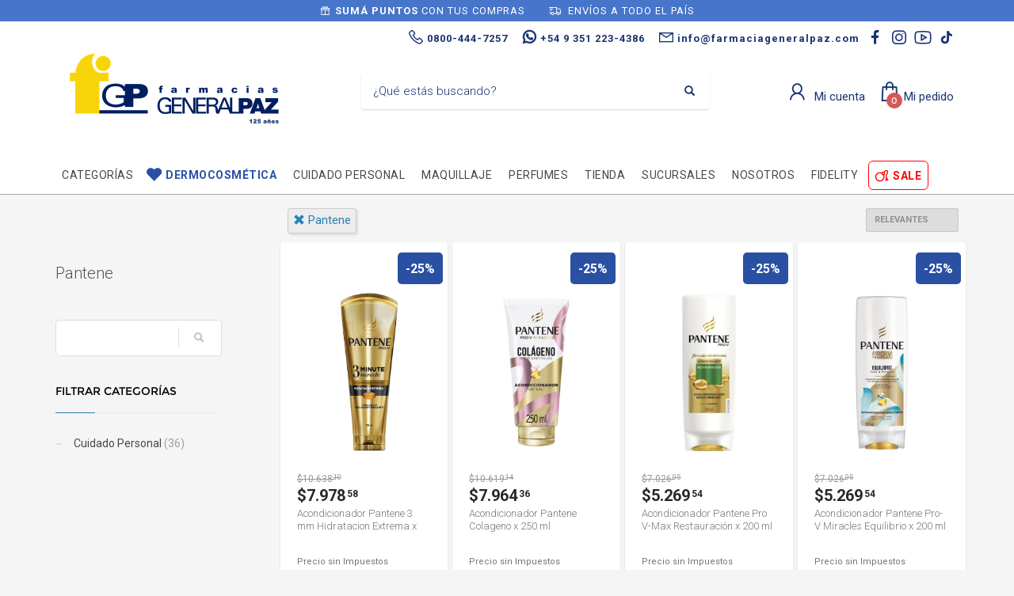

--- FILE ---
content_type: text/html; charset=utf-8
request_url: https://www.farmaciageneralpaz.com/shop?brand=pantene
body_size: 22000
content:



<!DOCTYPE html>

<html lang="es" class="no-js">
<head>
    
    <meta http-equiv="content-type" content="text/html; charset=utf-8" />
    <!--[if IE]><meta http-equiv='X-UA-Compatible' content='IE=edge,chrome=1'><![endif]-->
    <meta name="viewport" content="width=device-width,initial-scale=1.0,maximum-scale=1">

    <title>Pantene - Farmacias General Paz</title>
    <meta name="theme-color" content="#2980b9">
    <meta itemprop="name" content="Pantene - Farmacias General Paz">
    <meta property="og:title" content="Pantene - Farmacias General Paz" />
    


        <meta name="description" content="Pantene">
        <meta itemprop="description" content="Pantene">
        <meta property="og:description" content="Pantene" />

    <link rel="author" href="https://www.farmaciageneralpaz.com" />
    
    <link rel="canonical" href="https://www.farmaciageneralpaz.com/shop?brand=pantene" />
    <link rel="preconnect" href="https://fonts.gstatic.com">
    <link rel="preconnect" href="https://cdn.batitienda.com">
    
    
    <meta property="og:locale" content="es" />
    <meta property="og:type" content="website" />
    <meta property="og:site_name" content="Farmacias General Paz" />
    <meta property="og:url" content="https://www.farmaciageneralpaz.com/shop?brand=pantene" />
    

    

    



    <link rel="icon" type="image/png"
          href="https://cdn.batitienda.com/baticloud/images/favicon_f0c307b96e4d42899daa6fab56658309_637006236275577080_0_t.jpg" sizes="16x16">
    <!-- reuse same icon for Safari -->
    <link rel="apple-touch-icon" sizes="72x72" href="https://cdn.batitienda.com/baticloud/images/favicon_f0c307b96e4d42899daa6fab56658309_637006236275577080_0_m.jpg">
    <link rel="apple-touch-icon" sizes="144x144" href="https://cdn.batitienda.com/baticloud/images/favicon_f0c307b96e4d42899daa6fab56658309_637006236275577080_0_m.jpg">

        <meta property="og:image" content="https://cdn.batitienda.com/baticloud/images/product_6936572be2f64951863f623dbeff41e9_637335310432127660_0_m.jpg" />
        <meta itemprop="image" content="https://cdn.batitienda.com/baticloud/images/product_6936572be2f64951863f623dbeff41e9_637335310432127660_0_m.jpg" />
 
    
        <link rel="stylesheet" href="/styles/critical.css?v=2.0.0.4" type="text/css"> 
        <link rel="stylesheet" href="/styles/important.css?v=2.0.0.4" type="text/css"> 
        <link rel="stylesheet" href="/css/custom-belizehole.css?v=2.0.0.4" type="text/css">
        <link rel="stylesheet" href="/css/custom-post.css?v=2.0.0.4" type="text/css">
        <link rel="stylesheet" href="/fonts/deferred.css?v=2.0.0.4" type="text/css"  as="style" media="none" onload="if (media != 'all')media = 'all'"/>
        
        <link  rel="stylesheet" href="/lib/pickup_Finder/locals.css?v=2.0.0.4" type="text/css"  as="style" media="none" onload="if (media != 'all')media = 'all'"/>
    
        <link rel="stylesheet" href="/styles/plugins.css?v=2.0.0.4" type="text/css" as="style" media="none" onload="if (media != 'all')media = 'all'">
    
    
    
    <link rel="stylesheet" href="/fonts/line-awesome-1.3.0/css/line-awesome.min.css" type="text/css" as="style" media="none" onload="if (media != 'all')media = 'all'">
    <link rel="stylesheet" href="https://cdnjs.cloudflare.com/ajax/libs/line-awesome/1.3.0/font-awesome-line-awesome/css/all.min.css" type="text/css"  as="style" media="none" onload="if (media != 'all')media = 'all'">
    <link href="https://fonts.googleapis.com/css2?family=Roboto:ital,wght@0,300;0,400;0,700;1,300;1,400;1,700&display=swap" rel="stylesheet" type="text/css" as="style" media="none" onload="if (media != 'all')media = 'all'">

    

    

    <style>
    
    .sidebar
    {
        /* GDG 20220321*/
        top: 50px !important;
    }
    
    .left_sidebar{
        margin-top: 7px;
    }
    </style>


        <script src="/scripts/critical.js?v=2.0.0.4"></script>
        
        <script src="/scripts/plugins.js?v=2.0.0.4"></script>
        
        <script src="/scripts/skynet.js?v=2.0.0.4"></script>

    
    
    
        
    
    
        <script src="/scripts/plugins/validation.js"></script>
    
    
        <div id="__eventDispatcher"></div>    
        <script>
            
            var eventDispatcher = null;
            var windowLoaded = false;
            var events = [];
            var dispatchedCustomEvents = [];
            
            function createCustomEvent(eventName, detail) {
                return new CustomEvent(eventName, {
                    bubbles: true,
                    cancelable: true,
                    composed: false,
                    detail: { 
                        id: generateGUID(),
                        payload:  detail
                    }
                });
            }
                
            function addAndDispatchEvent(eventName, eventData) {
                    
                let newEvent = createCustomEvent(eventName, eventData);
            
                // Only dispatch the event if window's load event has already been fired
                if (windowLoaded) {
                    dispatchCustomEvent(newEvent);
                }
                else {
                    events.push(newEvent);    
                }
            }
                
            function dispatchCustomEvent(eventName) {
                if (eventDispatcher == null) {
                    eventDispatcher = document.getElementById('__eventDispatcher');
                }
            
                if (eventDispatcher == null) {
                    console.error(
                        '__eventDispatcher is not present. Events will not be fired.'
                    );
            
                    return;
                }
            
                eventDispatcher.dispatchEvent(eventName);
            }
            
            function getDispatchedCustomEvents()
            {
                return dispatchedCustomEvents;
            }
            
            function listCustomEvents() {
                return [
                    {
                        name: 'Event_Product_ListFetched',
                        once: false
                    },
                    {
                        //name: 'productDetailAccessed',
                        name: 'Event_Product_DetailFetched',
                        once: false,
                    },
                    {
                        //name: 'cartSummaryAccessed',
                        name: 'Event_Cart_SummaryFetched',
                        once: false,
                    },
                    {
                        //name: 'orderPlacedEvent',
                        name: 'Event_Order_OrderPlaced',
                        once: true,
                    },  
                    {
                        //name: 'orderConfirmedEvent',
                        name: 'Event_Order_OrderConfirmed',
                        once: true,
                    },
                    {
                        //name: 'customerNavigationEvent',
                        name: 'Event_Customer_Browsing',
                        once: true,
                    },
                    {
                        //name: 'cartItemAddedEvent',
                        name: 'Event_Cart_ItemAdded',
                        once: false,
                    },
                    {
                        name: 'Event_Checkout_Login',
                        once: true,
                    },
                    {
                        //name: 'checkoutInitiatedEvent',
                        name: 'Event_Checkout_Init',
                        once: true,
                    },
                    {
                        //name: 'shippingMethodSelected',
                        name: 'Event_Shipping_MethodSelected',
                        once: true,
                    },
                    {
                        //name: 'paymentMethodSelected',
                        name: 'Event_Payment_MethodSelected',
                        once: true,
                    }
                ];
            }
            
            function writeEventsToConsole() {
                document
                    .getElementById('__eventDispatcher')
                    .addEventListener('Event_Product_DetailFetched', (event) => {
                        console.log(event);
                    });
            
                document
                    .getElementById('__eventDispatcher')
                    .addEventListener('Event_Cart_SummaryFetched', (event) => {
                        console.log(event);
                    });
            
                document
                    .getElementById('__eventDispatcher')
                    .addEventListener('Event_Order_OrderPlaced', (event) => {
                        console.log(event);
                    });
            
                document
                    .getElementById('__eventDispatcher')
                    .addEventListener('Event_Order_OrderConfirmed', (event) => {
                        console.log(event);
                    });
            
                document
                    .getElementById('__eventDispatcher')
                    .addEventListener('Event_Customer_Browsing', (event) => {
                        console.log(event);
                    });
                
                document
                    .getElementById('__eventDispatcher')
                    .addEventListener('Event_Cart_ItemAdded', (event) => {
                        console.log(event);
                    }); 
                
                document
                    .getElementById('__eventDispatcher')
                    .addEventListener('Event_Checkout_Login', (event) => {
                        console.log(event);
                    });
                
                document
                    .getElementById('__eventDispatcher')
                    .addEventListener('Event_Checkout_Init', (event) => {
                        console.log(event);
                    });
                
                document
                        .getElementById('__eventDispatcher')
                        .addEventListener('Event_Shipping_MethodSelected', (event) => {
                            console.log(event);
                        });
                
                document
                        .getElementById('__eventDispatcher')
                        .addEventListener('Event_Payment_MethodSelected', (event) => {
                            console.log(event);
                        });
                document
                        .getElementById('__eventDispatcher')
                        .addEventListener('Event_Product_ListFetched', (event) => {
                            console.log(event);
                        });
            }
            
            //------------
            //Login cliente
            //Registro cliente
            //Logout
            //Newsletter
            //AddToCart
            //------------
            
            
            
            //Add customer event.
            addAndDispatchEvent('Event_Customer_Browsing', {"a":null});
             
            
             window.addEventListener('load', function () {
                windowLoaded = true;
                while(events.length > 0) {
                    let eventToDispatch = events.shift();
                    dispatchCustomEvent(eventToDispatch);
                    dispatchedCustomEvents.push(eventToDispatch);
                }
                
            });
             
             function generateGUID() {
                 return 'xxxxxxxx-xxxx-4xxx-yxxx-xxxxxxxxxxxx'.replace(/[xy]/g, function(c) {
                     var r = Math.random() * 16 | 0,
                         v = c == 'x' ? r : (r & 0x3 | 0x8);
                     return v.toString(16);
                 });
             }
             
        </script>
    
    
    <script src="/scripts/init.js?v=2.0.0.4"></script>

<meta name="google-site-verification" content="HQ4g23iTF4lHkV_9ZNAJntOMPS_8m9vFLdnrQxeVm6Y" />
<meta name="facebook-domain-verification" content="k94eoub5wxdmltq8bcwou9rouxbpvr" />
<link href="https://fonts.googleapis.com/css2?family=Roboto:ital,wght@0,300;0,400;0,700;1,300;1,400;1,700&display=swap" rel="stylesheet">
<link rel="stylesheet" href="https://cdnjs.cloudflare.com/ajax/libs/font-awesome/6.3.0/css/brands.min.css" integrity="sha512-L+sMmtHht2t5phORf0xXFdTC0rSlML1XcraLTrABli/0MMMylsJi3XA23ReVQkZ7jLkOEIMicWGItyK4CAt2Xw==" crossorigin="anonymous" referrerpolicy="no-referrer" />	<style>body:not(.kl-store-page){ 
    background-color: #FFFFFF;
  }

.site-header.style2 .kl-header-toptext > a.phone2 i:before{
    content: "\f232";
  font-family: 'Line Awesome Brands';
}

.site-header .site-logo img {
  	max-height:150px;
}
.shipping-pickup a {
  display: block;
}
.click-to-chat-container .click-to-chat-box .click-to-chat-title{
  font-size:17px;
}
html,body,h1,h2,h3,h4,h5,h6,span,div,a,b,
strong,input,button,select,textarea,small,pre,
.main-nav ul li a,.main-nav>ul>li>a,.tbk__title{
  font-family: 'Roboto', sans-serif;
}


.discount-circle.range-1 {background: #2950a3;}
.discount-circle.range-2 {background: #2950a3;}
.discount-circle.range-3 {background: #2950a3;}
.discount-circle.range-4 {background: #2950a3;}
.discount-circle.range-5 {background: #2950a3;}
.discount_on_second .promotion_label-short, 
.discount_on_quantity .promotion_label-short,
.get_x_pay_y .promotion_label-short,
.get_x_pay_y.get_3 .promotion_label-short {
  background: #2950a3;
    color:white;
}
#my-signin2{
  border-color:#ea4335;
}

/*********** PRE-HEADER styles - start **********************************/
.pre-header{background: #4775ca;color:#fff;padding:0;line-height:normal;}
.pre-header span{font-size:13px;padding:5px;background:none;}
@media(max-width:1199px){.pre-header .slick-track{display:flex;justify-content:center;align-items:center;}}
/*********** PRE-HEADER styles - end ************************************/

.tbk__title {
  font-size: 35px;
  color: #0179BE;
  line-height: 35pt;
  font-style: normal;
  font-weight: 700;
  text-align: left;
}
@media (max-width:768px)
{
.tbk__title {font-size: 25px}
}

.tbk__title.custom-html{
  color: #000;
  line-height: 45pt;
  font-style: normal;
  font-weight: 600; 
  display:inline-block;
  text-align: left;
}
.show-more{
  font-size: 17px;
  color: #1e41b1;
  display:inline-block;
    margin-left:20px;
}
@media (max-width:767px){
 .tbk__title.custom-html{
         font-size: 30px;
         line-height: 35pt;
       margin-bottom: 0;
 }
  .show-more{
      display:block;
      margin: -5px 0 10px 0;
  }
}





.sectionContainer.grid-5 .flex-center .col-md-offset-1{
  margin-left:20px;
}
.sectionContainer.grid-5 .flex-center .col-md-offset-1:last-child{
  margin-right:20px;
}
@media (max-width:768px)
{
.sectionContainer.grid-5 .flex-center .col-md-offset-1 {
      margin:0 !important;
}
}


.sectionContainer.boxed-1 .hg_section{
    background: #f5f5f5;
  width: 1220px;
  margin: 20px auto;
  border-radius: 20px;
}
.sectionContainer.boxed-1 {
  padding:20px 0px;
}
.sectionContainer.boxed-1.bg-1 {
  background:#ffffff;
}
.sectionContainer.boxed-1.bg-transparent {
  background:transparent;
}
.sectionContainer.featured-products-style-2 .featured-products_title{
  position:absolute;
    display:flex;
    flex-direction:column;
    justify-content:center;
    height:350px;
    z-index:1;
}
.sectionContainer.featured-products-style-2 .featured-products_title h3{
  font-size:45px;
    font-weight:600;
    line-height:1.1;
    width: 340px;
  margin-bottom:20px;
    display:block;
    color:#000;
}
.sectionContainer.featured-products-style-2 .featured-products_title a{
  font-size:16px;
    font-weight:400;
    color:#202781;
    display:block;
}
.sectionContainer.featured-products-style-2 .shop-latest{
  width: 800px;
  margin: 0 0 0 auto;
}
@media (max-width:1199px){
.sectionContainer.boxed-1 .hg_section{
    width:auto;
  border-radius:0;
}
.sectionContainer.featured-products-style-2 .featured-products_title{
        position:static;
        height:auto;
         margin-bottom:20px;
}
.sectionContainer.featured-products-style-2 .shop-latest{
        width:100%;
}
}
@media (min-width:1200px){
  .sectionContainer.featured-products-style-2 .shop-latest .shop-latest-carousel .slick-slide{
      margin:0 10px;
    }
    .sectionContainer.featured-products-style-2 .shop-latest-carousel .slick-list{
        min-height:465px;
      height:auto;
      max-height: 500px
    }
}
.slick-slider .slick-track, .slick-slider .slick-list{
  display: flex;
  align-items: center;
}

.main-nav>ul>li>a {
  line-height: 1.4;
  font-size: 13px;
  font-weight: 400;
  padding: 6px 8px;
}
@media screen and (min-width: 992px){
.main-nav .hg_mega_container li a.zn_mega_title, 
.main-nav div.hg_mega_container ul li:last-child>a.zn_mega_title {
  font-size: 13px;
  padding-left: 0;
  padding-right: 0;
  border-bottom-width: 1px;
  border-bottom-style: solid;
  padding: 7px 0;
  margin-bottom: 5px;
  font-weight: 400;
  text-transform: uppercase;
  border-bottom-color: rgba(0,0,0,.1);
}
}
@media (min-width:1200px){
  .sectionContainer.slider-no-blur .slick-slide img,
  .sectionContainer.slider-no-blur .img-container-link img{
        object-fit: none;
    }
}

.site-header.style2 .header-search .inputbox{
  font-weight:300;

}

.shipping-pickup a {
  display: block;
}
/*******************************/
/*Footer width fix             */
/*******************************/
.footer-item-text{
width:auto;
}
.footer-flex.justify-left{
    justify-content: space-between;
}
.footer-item-text:first-child{
  display:none;
}

/*Start GRID-5 Style           */
/*******************************/
.sectionContainer.grid-5 .flex-center .col-md-offset-1{
  margin-left:20px;
}
.sectionContainer.grid-5 .flex-center .col-md-offset-1:last-child{
  margin-right:20px;
}
/*.sectionContainer.grid-8 .flex-center .col-sm-12{
   margin:0 0 10px 0;
    padding:0;
}*/
.sectionContainer.grid-2 .flex-center .col-md-6{
  width: 340px;
}
@media (max-width:768px)
{
    .sectionContainer.grid-2 .flex-center .col-md-6{
      width: 100%;
  }
 .sectionContainer.grid-5 .flex-center{
          display: flex;
          flex-wrap: wrap;
  }
    .sectionContainer.grid-5 .flex-center .col-md-offset-1 {
          margin:0 0 0 10px !important;
          width: calc(50% - 15px);
    }
.sectionContainer.grid-5 .flex-center .col-md-offset-1:last-child {
          margin:0 10px 0 10px !important;
          width: calc(100% - 15px);
    }
    .sectionContainer.grid-5 .flex-center .img-container-link img{
         margin-bottom:5px !important;
  }
    .sectionContainer.grid-5 .flex-center{
          display: flex;
          flex-wrap: wrap;
  }
    .sectionContainer.grid-6 .flex-center > div {
        margin:0 10px 0 10px !important;
        width: calc(100% - 15px);
    }
    .sectionContainer.grid-8 .flex-center{
        display: flex;
        flex-wrap: wrap;
  }
    .sectionContainer.grid-8 .flex-center > div {
      margin:0 0 0 15px !important;
      width: calc(50% - 23px);
    }
    .sectionContainer.grid-8 .flex-center .col-sm-12{
        margin:0;
      padding:0;
    }
}

/*******************************/
/*End GRID-5 Style             */

/*Dermocosmética*/
.main-nav>ul>li:nth-child(2)>a{
  padding-left:28px;
}
.main-nav>ul>li:nth-child(2)>a:before{
  position: absolute;
  margin: 0;
  font-family: 'Font Awesome 5 Free';
  -moz-osx-font-smoothing: grayscale;
  -webkit-font-smoothing: antialiased;
  display: block;
  font-style: normal;
  font-variant: normal;
  text-rendering: auto;
  line-height: 1;
  font-size: 22px;
  background: none !important;
  opacity: 1;
  height: auto;
  width: auto;
  z-index: 5;
  transform: none;
  top: 6px;
  left:3px;
  bottom:auto;
  margin:0 !important;
  content: "\f004";
}
.main-nav>ul>li:nth-child(2)>a,
.main-nav>ul>li:nth-child(2)>a:hover,
.main-nav>ul>li:nth-child(2)>a:focus,
.main-nav>ul>li:nth-child(2)>a:active,
.main-nav>ul>li:nth-child(2):hover>a{
  color: #2950a3 !important;
  font-weight:600;
}
.main-nav>ul>li:nth-child(2)>a:before,
.main-nav>ul>li:nth-child(2)>a:hover:before,
.main-nav>ul>li:nth-child(2)>a:focus:before,
.main-nav>ul>li:nth-child(2)>a:active:before{
    background: none !important;
}
/*.main-nav ul li:nth-child(2):hover>.hg_mega_container,
.main-nav ul li:nth-child(2):hover>.hg_mega_container li a.zn_mega_title{
	background-color: #fcabbe !important;
}*/
/*call-to-action nav button*/
.main-nav>ul>li:last-child{
    padding-bottom:5px;
}
.main-nav>ul>li:last-child>a:before{
  position: absolute;
  margin: 0;
  font-family: 'Font Awesome 5 Free';
  -moz-osx-font-smoothing: grayscale;
  -webkit-font-smoothing: antialiased;
  display: block;
  font-style: normal;
  font-variant: normal;
  text-rendering: auto;
  line-height: 1;
  font-size: 22px;
  background: none !important;
  opacity: 1;
  height: auto;
  width: auto;
  z-index: 5;
  transform: none;
  bottom:auto;
  top: 7px;
    left:5px;
    margin:0 !important;
  content: "\f1e2";
}

.main-nav>ul>li:last-child >a,
.main-nav>ul>li:last-child >a:hover,
.main-nav>ul>li:last-child:hover >a{
  color: #FF0000 !important;
    font-weight:600;
  text-transform: uppercase;
  background: #ffffff;
  border-radius: 6px;
  border: 1px solid #FF0000;
  padding-left: 30px;
  padding-bottom: 7px !important;
}

/* search icon nav bar*/
.site-header.style2 .header-search .inputbox{
  font-size:14px;
    font-weight:300;
    color:#333 !important;
}
.site-header.style2 .header-search .inputbox:before{
  font-family: 'Font Awesome 5 Free';
  position: absolute;
  -moz-osx-font-smoothing: grayscale;
  -webkit-font-smoothing: antialiased;
  font-style: normal;
  font-variant: normal;
  text-rendering: auto;
  height: auto;
  width: auto;
  transform: none;
  line-height: 1;
  font-size: 22px;
  content: "\f002";
}
.site-header.style2 .header-search .searchsubmit{
  color:#ddd;
}

/*colores de las cucardas - inicio*/
.promotion_label.dis_10 .promotion_label-short,
.promotion_label.dis_10 .promotion_label-long,
.promotion_label.dis_15 .promotion_label-short,
.promotion_label.dis_15 .promotion_label-long,
.discount-circle.range-1  {
  color:#ffffff;
  background: #2950a3;
}
.promotion_label.dis_20 .promotion_label-short,
.promotion_label.dis_20 .promotion_label-long,
.promotion_label.dis_25 .promotion_label-short,
.promotion_label.dis_25 .promotion_label-long,
.discount-circle.range-2 {
  color:#ffffff;
  background: #2950a3;
}
.promotion_label.dis_30 .promotion_label-short,
.promotion_label.dis_30 .promotion_label-long,
.promotion_label.dis_35 .promotion_label-short,
.promotion_label.dis_35 .promotion_label-long,
.discount-circle.range-3 {
  color:#ffffff;
  background: #2950a3;
}
.promotion_label.dis_40 .promotion_label-short,
.promotion_label.dis_40 .promotion_label-long,
.promotion_label.dis_45 .promotion_label-short,
.promotion_label.dis_45 .promotion_label-long,
.discount-circle.range-4 {
  color:#ffffff;
  background: #2950a3;
}
.promotion_label.dis_50 .promotion_label-short,
.promotion_label.dis_50 .promotion_label-long,
.discount-circle.range-5 {
  color:#ffffff;
  background: #2950a3;
}
.promotion_label.get_x_pay_y.get_2 .promotion_label-short,
.promotion_label.get_x_pay_y.get_2 .promotion_label-long {
  color:#ffffff;
  background: #2950a3;
}
.promotion_label.get_x_pay_y.get_3 .promotion_label-short,
.promotion_label.get_x_pay_y.get_3 .promotion_label-long {
  color:#ffffff;
  background: #2950a3;
}
/*colores de las cucardas - fin*/

/* NEWSLETTER FOOTER */
.form-newsletter-section_container.horizontal{
  padding:40px 0;
  border-top: 2px solid #f2f2f2;
  background: #ffffff;
}
.form-newsletter-section_container.horizontal h2.tbk__title{
  font-size:30px;
    font-weight:500;
    max-width:400px;
    line-height:30px;
    text-align:left !important;
  color: #757575!important; 
}
.form-newsletter-section_container .form-newsletter-section__form .form-newsletter-section__btn-submit,
.form-newsletter-section_container .form-newsletter-section__form .form-newsletter-section__btn-submit:active,
.form-newsletter-section_container .form-newsletter-section__form .form-newsletter-section__btn-submit:hover,
.form-newsletter-section_container .form-newsletter-section__form .form-newsletter-section__btn-submit:visited{
  background:#2f4c6f;
    border-color:#2f4c6f;
  margin-left: 10px;
  border-radius: 8px;
}
.form-newsletter-section__input-name, 
.form-newsletter-section__input-email {
  margin-left: 10px;
  border-radius: 8px;
    font-weight: normal;
}
@media (max-width: 768px){
  .form-newsletter-section_container .form-newsletter-section__form .form-newsletter-section__btn-submit,
  .form-newsletter-section_container .form-newsletter-section__form .form-newsletter-section__btn-submit:active,
  .form-newsletter-section_container .form-newsletter-section__form .form-newsletter-section__btn-submit:hover,
  .form-newsletter-section_container .form-newsletter-section__form .form-newsletter-section__btn-submit:visited{
      margin-left: 0;
  }
  .form-newsletter-section__input-name, 
  .form-newsletter-section__input-email {
      margin-left: 0;
  }
}
/* END NEWSLETTER FOOTER */
.delivery-options .delivery-options_list #paymentType_b21bdfa6-1dc8-4495-b9ee-adc101286fd3.delivery-options_row .payment-card_title h4 {
    visibility: hidden !important;
}
.delivery-options .delivery-options_list #paymentType_b21bdfa6-1dc8-4495-b9ee-adc101286fd3.delivery-options_row .payment-card_title h4:before {
    visibility: visible;
    width: 120%;
    content: "Tarjetas de Crédito y Débito";
}
.delivery-options .delivery-options_list #paymentType_b160a027-9081-4a62-97bf-ad430084c9a3.delivery-options_row .payment-card_title h4{
    background-image: url(https://www.farmaciageneralpaz.com/Custom/images/mercado_credito.png);
    background-size: 130px;
    background-repeat: no-repeat;
    background-position: 110px;
}

.main-nav>ul>li>a{
	text-transform:uppercase;
  	font-size: 14px;
}
.main-nav .hg_mega_container li a.zn_mega_title, 
.main-nav div.hg_mega_container ul li:last-child>a.zn_mega_title{
  	text-transform:none;
}
#menu-main-menu .hg_mega_container > li:last-child a, 
#menu-main-menu .hg_mega_container > .hg_mega_container > li:last-child a{
	font-weight:bold;
}

body.kl-faq .tbk__title,
body.kl-page .hg_section .tbk__title{
    font-size: 24px !important;
    color: #5e5e5e !important;
    font-style: normal !important;
    font-weight: 700 !important;
    text-align: left !important;
}
body.kl-faq .tbk-symbol--line.tbk-icon-pos--after-title .tbk__symbol,
body.kl-page .hg_section .tbk-symbol--line.tbk-icon-pos--after-title .tbk__symbol{
    display:none !important;
}

.site-header .social-icons.topnav.sc--clean>li>a.icon-linkedin,
.social-icons li a.icon-linkedin{
  -moz-osx-font-smoothing: grayscale;
  -webkit-font-smoothing: antialiased;
  display: var(--fa-display,inline-block);
  font-style: normal;
  font-variant: normal;
  line-height: 1;
  text-rendering: auto;
  font-family: "Font Awesome 6 Brands";
  text-align: center;
  width: 30px;
  font-weight: 400;
  font-size: 16px;
}
.site-header .social-icons.topnav.sc--clean>li>a.icon-linkedin:before,
.social-icons li a.icon-linkedin:before{
box-sizing: border-box;
  content: "\e07b";
  font-family: 'Font Awesome 6 Brands';
font-weight: 400;
}

#FullContent.style-boxed-white .detailsproducts-container > h2 {
	font-size: 20px
}

/* all payments - custom orders*/
#checkoutStep2 .delivery-options .delivery-options_list{
	display:flex;
  	flex-direction:column-reverse;
}
/* all payments - custom subtitle*/
.delivery-options .delivery-options_row .payment-card_subtitle:before,
.payment-card_subtitle:before{
  	font-size: 13px;
  	line-height: 17px;
}
/* mercadopago - custom*/
#paymentType_b160a027-9081-4a62-97bf-ad430084c9a3 {
  	order: 2;
}
#paymentType_b160a027-9081-4a62-97bf-ad430084c9a3 .payment-card_subtitle:before { 
  content: "Hasta 3 sin interés";
  color: green;
}
/*#paymentType_b160a027-9081-4a62-97bf-ad430084c9a3 .payment-card_title{
	position:relative;
  	padding-left:60px;
}
#paymentType_b160a027-9081-4a62-97bf-ad430084c9a3 .payment-card_title h4 {
    visibility: hidden;
}
#paymentType_b160a027-9081-4a62-97bf-ad430084c9a3 .payment-card_title h4:before {
    visibility: visible;
    width: 120%;
    content: "Tarjeta de Crédito, Débito y Mercado Pago";
}
#paymentType_b160a027-9081-4a62-97bf-ad430084c9a3 .payment-card_title h4 > img.logo {
    display: none;
}
#paymentType_b160a027-9081-4a62-97bf-ad430084c9a3 .payment-card_title .cart_icon{
  	display:none;
}
#paymentType_b160a027-9081-4a62-97bf-ad430084c9a3 .payment-card_title::before{
  content: "";
  position: absolute;
  left: 0;
  top: 50%;
  transform: translateY(-50%);
  width: 50px;
  height: 50px;
  border-radius: 50%;
  background: #f9f9f9;
  z-index: 0;
}*/
/*#paymentType_b160a027-9081-4a62-97bf-ad430084c9a3 .payment-card_title::after{
  content: "";
  position: absolute;
  left: 11px;
  top: 50%;
  transform: translateY(-50%);
  width: 30px;
  height: 30px;
  background: url(/images/business-icons/svg/022-credit-card.svg) center/contain no-repeat;
  filter: brightness(0) saturate(100%) invert(34%) sepia(93%) saturate(7462%) hue-rotate(206deg) brightness(102%) contrast(102%); 
  z-index: 1;
}
#paymentType_b160a027-9081-4a62-97bf-ad430084c9a3.checked .payment-card_subtitle > .credits-cards {
    display: flex !important;
    align-items: center;
  	width:200px;
}
#paymentType_b160a027-9081-4a62-97bf-ad430084c9a3.checked .payment-card_subtitle > .credits-cards > * {
    margin:0 0 0 10px;
}
#paymentType_b160a027-9081-4a62-97bf-ad430084c9a3.checked .payment-card_subtitle > .credits-cards:before {
    content: "";
    width: 100px;
    height: 30px;
    display: inline-block;
    background: url(/images/mock/mercadopago-logo-original.svg) center / contain no-repeat;
}*/
</style>
    <style>
        
        .site-header {
            position: relative
        }
        
        #zn-res-menu.zn-menu-visible  ul.hg_mega_container
        {
            overflow-y: scroll !important;
        }
        
        img.lazyload:not([src]) {
            visibility: hidden; 
            /*background-image: url('[data-uri]');*/
        }
        
                    
    </style>
    
   <style>
    #maintenance_overlay { text-align: center; padding: 5%; font: 20px Helvetica, sans-serif; color: #333; position: absolute;
                                                                                                            background-color: #fafafa;
                                                                                                            width: 100%;
                                                                                                            height: 100vh;
                                                                                                            top: 0;
                                                                                                            left: 0;
                                                                                                            z-index: 9998;
                                                                                                            display: block;
                                                                                                            overflow-y: hidden;
                                                                                                            overflow-x: hidden;}
      #maintenance_overlay h1 { font-size: 50px; text-align: center; margin-bottom: 60px; }
      #maintenance_overlay article { display: block; text-align: center; width:80%; max-width: 650px; margin: 0 auto; }
      #maintenance_overlay a { color: #dc8100; text-decoration: none; }
      #maintenance_overlay a:hover { color: #333; text-decoration: none; }
      #maintenance_logo_container { margin-bottom: 40px;}
      #maintenance_image_container { margin-top: 20px;}
   </style>
   
   <script>
           
       function goToMaintenance(options)
       {
           if(!options) { options = {}; }
           
           if (options.validTo != null)
           {
               let validToDate = new Date(options.validTo); 
               let currentDate = new Date('2026-01-09 17:21'); 
               
               if (validToDate < currentDate) return;
               
               let ms = (validToDate.getTime() - currentDate.getTime()) + 4000;
               
               if (ms < 2147483) {
                   setTimeout(function (){ location.reload(true); }, ms);
               }
           }
           
           let overlay = jQuery('<div id="maintenance_overlay" style="display: none"><div id="maintenance_logo_container"></div><article><h1></h1><div id="maintenance_description"><p></p><p>&mdash;</p></div></article><div id="maintenance_image_container"></div></div>')        
           
           jQuery('h1', overlay).html(options.title || 'Ya volvemos!');
           jQuery('#maintenance_description p:first', overlay).html(options.description || 'Lamentamos el inconveniente pero estamos realizando tareas de mantenimiento en este momento. Volveremos muy pronto!');
           jQuery('#maintenance_description p:last', overlay).html(options.owner || '&mdash; Tiendastic.com');
           
           if (options.logoSrc != null)
           {
               let logo = jQuery('<img id="maintenance_logo"/>');    
               logo.attr('src', options.logoSrc);
               logo.appendTo(jQuery('#maintenance_logo_container', overlay));
           }
   
           if (options.imageSrc != null)
           {
               let image = jQuery('<img id="maintenance_image"/>');    
               image.attr('src', options.imageSrc);
               image.appendTo(jQuery('#maintenance_image_container', overlay));
           }
           
           if (options.backgroundColor != null)
           {
               overlay.css('background-color', options.backgroundColor);    
           }
           
           if (options.fontColor != null)
           {
               overlay.css('color', options.fontColor);    
           }
           
           jQuery('body').empty();
           overlay.appendTo('body');
           
           overlay.show();
       }
       
   </script>
</head>

<body class="
              kl-page kl-store-page resultsProductPage
              hasPageHeader
              hasSpecialLinkHeader
              hasLogoImage
              _HEADER_STYLE_2">



    <div class="pre-header">
  <span><i class="fa fa-gift"></i><b>SUMÁ PUNTOS</b> CON TUS COMPRAS</span>
  <span><i class="fa fa-shipping-fast"></i> ENVÍOS A TODO EL PAÍS </span>
</div>



    
     <!--de aca -->
<div id="loader-wrapper" class="loaded">
    <div id="loader"></div>
    <div class="loader-section section-left"></div>
    <div class="loader-section section-right"></div>
</div>
<!--aca -->
<!--aca -->


    <!-- Page Wrapper -->
    <div id="page_wrapper">


        

        <div manual
             ajaxGet="/design/get/header"
             preAjaxCode="scrollBodyTo('#headerContainer');"
                                       id="headerContainer">

            

    <style>


    .site-header.style2 .main-nav>ul>li>a
    {
        color: #474747;
    }

    .site-header.style2 .kl-main-header {
        background-color: rgba(255,255,255,1.00) !important;
        border-bottom-color: rgba(169,169,169,1.00) !important;
    }
    
    .mega-menu-wrapper .mega-menu-container {
        background-color: rgba(255,255,255,1.00) !important;
        border-bottom-color: rgba(169,169,169,1.00) !important;
    }

    .site-header.style2 .topnav>li>a.kl-cart-button span,
    .site-header.style2 .topnav>li>a.kl-cart-button i
    {
        color: #193471 !important;
    }


    .site-header.style2 .topnav>li>a.kl-cart-button i:after {
        background-color: #d45858;
        color: #ffffff !important;
    }


    .cart-container .buttons .button.wc-forward:hover {
        background-color: #d45858 !important;
        color: #ffffff !important;
    }
    .zn-res-trigger::after {
        background: #474747 !important;
        box-shadow: 0 8px 0  #474747, 0 16px 0  #474747 !important;
    }

    .site-header.style2 .kl-top-header2 {
        background-color: rgba(255,255,255,1.00) !important;
        color: #193471 !important;
    }

    .site-header.style2 .topnav>li>a,
    .site-header.style2 .kl-header-toptext,
    .site-header .kl-header-toptext a {
        color: #193471 !important;
    }

    .site-header.style2 .header-search .inputbox,
    .site-header.style2 .header-search .inputbox:focus,
    .site-header.style2 .header-search .searchsubmit {
        color: #193471 !important;
    }

    .main-nav > ul > li:hover > a {
        color: #626262 !important;
    }

    .main-nav > ul > li > a:before{
        background-color: #ffffff !important;
    }

    .main-nav .hg_mega_container li a.zn_mega_title,
    .main-nav ul li:hover>.hg_mega_container {
        color: #626262 !important;
        background-color: #ffffff !important;
        font-weight: normal;
    }

    .site-header.style2 .topnav > li > a .header-cart-button_icon {
        font-size: 17px;
    }
    .site-header.style2 .topnav > li > a .header-cart-button_text {
        font-size: 15px;
        font-weight: 400;
        margin-left: 0px;
    }
    .site-header.style2 .topnav > li > a .header-account-button_icon {
        font-size: 19px;
    }
    .site-header.style2 .topnav > li > a .header-account-button_text {
        font-size: 15px;
        font-weight: 400;
        margin: 0 5px 0 4px;
    }
    .site-header.style2 .topnav li.drop .inner {
        color: #242424
    }

    .topnav>li {
        margin-left: 10px;
    }
    .site-header.style2 .bati-preheader  {
       background: #ffffff
    }



    @media (max-width: 767px) {

        .site-header.style2 .kl-main-header {
            background-color: #ffffff !important;
            border-bottom-color: #a9a9a9 !important;
        }

    /*.mega-menu-wrapper .mega-menu-container {
        background-color: rgba(255,255,255,1.00) !important;
        border-bottom-color: rgba(169,169,169,1.00) !important;
    }*/
    
        .site-header.style2 .kl-top-header2 {
            background-color: #ffffff !important;
            color: #193471 !important;
        }
        .site-header.style2 .header-search .inputbox,
        .site-header.style2 .header-search .inputbox:focus {
            color: initial !important;
        }

        .site-header.style2 .topnav > li > a .header-cart-button_icon {

        }
        .site-header.style2 .topnav > li > a .header-cart-button_text {
            display: none;
        }
        .site-header.style2 .topnav > li > a .header-account-button_icon {
            margin-top: 4px;
        }
        .site-header.style2 .topnav > li > a .header-account-button_text {
            display: none;
        }
    }


    </style>
    <style>
        /*Base style header 2*/
        .site-header.style2 .topnav.social-icons {
            float: right;
            top: 5px;
        }

        .site-header.style2 .zn-res-trigger {
            margin-left: 10px;
        }

        .site-header.style2 .zn-res-trigger {
            margin-bottom: 8px;
        }

        .hasLogoImage .site-header.style2 .site-logo a {
            border-color: transparent;
            border-width: 0;
            padding: 10px 0;
        }

        .site-header.style2 .site-logo img {
            height: auto;
            width: auto;
        }

        .site-header.style2 .topnav > li > a > span:last-child {
            margin-right: 6px;
        }

        .site-header.style2 .kl-header-toptext {
            position: relative;
            top: 10px;
            float: right;
            margin-left: 10px;
            margin-right: 5px;
        }
        .site-header.style2 .kl-header-toptext > a {
            margin-left:10px;
        }
        .site-header.style2 .kl-header-toptext > a:first-child {
            margin-left:0;
        }
        .site-header.style2 .kl-header-toptext > a > span > i{
            font-size: 22px;
            position: relative;
            top: 2px;
            right: -2px;
        }  

        .site-header.style2 .header-search .search-container {
            width: 100%;
        }

        .site-header.style2 .header-search .inputbox {
            font-size: 15px;
            text-decoration: none;
            font-style: normal;
        }

        .site-header.style2 .header-searchform {
            padding: 5px 15px;
            box-shadow: 0 1px 2px 0 rgba(0,0,0,.16);
            border-radius: 4px;
        }

        .site-header.style2 .header-search .inputbox:focus ~ .kl-field-bg {
            width: 100%;
            left: 0;
            height: 100%;
            top: 0;
        }

        .site-header.style2 .header-search {
            max-width: 440px;
            width: 100%;
        }

        .site-header.style2 .main-nav > ul {
            margin: 5px 0 0 0;
        }

        .site-header.style2 .header-search .inputbox,
        .site-header.style2 .header-search .inputbox:focus {
            color: #555;
        }

        .site-header.style2 {
            display: flex;
            flex-direction: column;
            justify-content: space-between;
        }

            .site-header.style2 .bati-preheader {
                height: 0;
                overflow: visible;
            }

            .site-header.style2 .bati-header .bati-container {
                display: flex;
                flex-direction: row;
                justify-content: space-between;
                align-items: center;
                padding-top: 1px;
            }

                .site-header.style2 .bati-header .bati-container > .logo-container {
                    order: 1;
                }

                .site-header.style2 .bati-header .bati-container > .header-search {
                    order: 2;
                }

                .site-header.style2 .bati-header .bati-container > .header-rightside-container {
                    order: 3;
                }

        @media only screen and (max-width : 480px) {
            .site-header.style2 .header-search {
                top: 93px;
            }

            .site-header.style2 .kl-header-toptext,
            .site-header .social-icons.topnav~.kl-header-toptext{
                float: right;
                width: auto;
                top: 7px;
                margin: 0 7px 0 0;
                /*margin-left: 10px;*/
            }

            .site-header.style2 .header-search .search-container {
                width: 100vw;
                margin: 0;
                left: 0;
                right: 0;
                position: fixed;
            }
        }

        @media only screen and (max-width: 767px) {

            /*.site-header.style2 .bati-preheader.fill-mobile {*/
            /*    padding-bottom: 10px;*/
            /*}*/
            .site-header.style2 .bati-preheader {
                height: auto;
            }

            .site-header.style2 .bati-header .bati-container > .logo-container {
                order: 2;
                overflow: visible;
            }

            .site-header.style2 .bati-header {
                margin-top: -1px;
            }

                .site-header.style2 .bati-header .bati-container > .logo-container > h1.site-logo {
                    padding: 0;
                    margin: 0;
                    max-width: 100%;
                    width: 100%;
                    height: auto;
                }

                .site-header.style2 .bati-header .bati-container > .header-search {
                    order: 1;
                    width: auto;
                    position: static;
                    margin: 0 10px 0 7px;
                }

                .site-header.style2 .bati-header .bati-container > .header-rightside-container {
                    order: 3;
                    padding: 0;
                    overflow: visible;
                    position: static;
                    margin: 0;
                    width: 110px;
                }

                    .site-header.style2 .bati-header .bati-container > .header-rightside-container .topnav {
                        display: flex !important;
                        align-content: flex-end !important;
                        flex-wrap: nowrap !important;
                        float: right;
                    }

                        .site-header.style2 .bati-header .bati-container > .header-rightside-container .topnav > li {
                            float: right;
                        }

                            .site-header.style2 .bati-header .bati-container > .header-rightside-container .topnav > li:first-child {
                                margin-left: 0;
                            }

            .site-header.style2 .topnav.social-icons {
                margin-right: 0;
            }
        }

        @media only screen and (min-width: 768px) {
            .site-header.style2 .header-shopping-mobile_ul {
                display: none;
            }
            .site-header .social-icons.topnav~.kl-header-toptext {
                top: 2px;
            }
        }

        @media only screen and (min-width: 768px) and (max-width: 991px) {
            .site-header.style2 .header-search {
                width: 300px;
            }
        }

        #zn-res-menu,
        #zn-res-menu li ul {
            -webkit-transition-duration: .2s;
            -moz-transition-duration: .2s;
            -ms-transition-duration: .2s;
            transition-duration: .2s;
        }
    </style>
<!-- Header style 2 -->
<input type="hidden" name="IsLanding" id="isLanding" value="false" />
<input type="hidden" name="PageDraft_Id" id="PageDraft_Id" />

<header id="header" class="site-header style2 header_No_slider" data-header-style="2" data-header-forch="130" useChaser="false" logoOnChaser="true">
   

    <div class="bati-preheader not-checkout">
        <div class="bati-container">
                <ul class="social-icons sc--clean topnav navRight">
                    


        <li><a href="https://www.facebook.com/farmaciageneralpaz/" target="_blank" class="icon-facebook"></a></li>
        <li><a href="https://www.instagram.com/farmaciageneralpaz/" target="_blank" class="icon-instagram"></a></li>
        <li><a href="https://www.youtube.com/channel/UCNJ2wUrY78hPR2Wm34rCskw" target="_blank" class="icon-youtube"></a></li>
        <li><a href="https://www.tiktok.com/@farmacia.generalpaz" target="_blank" class="icon-linkedin"></a></li>

                </ul>
            <span class="kl-header-toptext">
                    <a class="fw-bold phone1" href="tel:08004447257">
                        <span class=""><i class="fa fa-phone"></i></span>
                        <span class="hidden-xs">0800-444-7257</span>
                    </a>
                    <a class="fw-bold phone2" href="tel:&#x2B;5493512234386">
                        <span class=""><i class="fa fa-phone"></i></span>
                        <span class="hidden-xs">&#x2B;54 9 351 223-4386</span>
                    </a>
                    <a class="fw-bold email1" href="mailto:info@farmaciageneralpaz.com">
                        <span class=""><i class="fa fa-envelope"></i></span>
                        <span class="hidden-xs">info@farmaciageneralpaz.com</span>
                    </a>
            </span>
           
        </div>
    </div>

    <div class="kl-top-header2 bati-header">
        <div class="bati-container">

            <div class="logo-container logosize--yes">
                <div class="site-logo logo " id="logo">
                    


<a href="/" title="">

        <img src="https://cdn.batitienda.com/baticloud/images/header_asset_8989be654cef40b18bbd8889a613829f_638889636480279999_0_m.png" class="logo-img" alt="Farmacias General Paz logo" title="Farmacias General Paz" />
</a>
                </div>
            </div>


            <div id="search" class="header-search not-checkout">
                    <a href="#" class="searchBtn">
                        <span class="glyphicon glyphicon-search icon-white"></span>
                    </a>
                    <div class="search-container">
                        <form id="searchform-header" class="header-searchform" action="/shop" method="get">
    <input name="s" maxlength="50" class="inputbox" type="text" size="50" value="¿Qué estás buscando?" onblur="if (this.value == '') this.value = '¿Qué estás buscando?';" onfocus="if (this.value == '¿Qué estás buscando?') this.value = '';">
    <button type="submit" id="searchsubmit" class="searchsubmit glyphicon glyphicon-search icon-white"></button>
    <span class="kl-field-bg"></span>
</form>
                    </div>
                    <div class="backdrop-search-mobile"></div>
            </div>



            <div class="header-rightside-container not-checkout">

                    <ul class="topnav navRight topnav">
                        <li>
                            <a href="/mi-cuenta/compras" title="Mi Cuenta" class="kl-cart-button" rel="nofollow">
                                <i class="far fa-user header-account-button_icon"></i>
                                <span class="hidden-xs hidden-sm hidden-md header-account-button_text">
                                    Mi cuenta
                                </span>
                            </a>
                        </li>
                        
    <div id="postForm_addItem" style="display: none" ajaxPost="/shop/cart/item/add" callbackFunctionName="Callback_Cart_Post">
        <input type="hidden" name="ProductId"/>
        <input type="hidden" name="VariantId"/>
        <input type="hidden" name="Quantity"/>
    </div>
    <div id="postForm_removeItem" style="display: none" ajaxPost="/shop/cart/item/remove" callbackFunctionName="Callback_Cart_Post">
        <input type="hidden" name="CartItemId"/>
    </div>
    <li class="drop" delay="150" id="CartPreview" ajaxGet="/layout/cart/preview" callbackFunctionName="Callback_Cart_Get">
    </li> 

                    </ul>

            </div>
            
            <div class="header-rightside-container checkout-only">
                <ul class="topnav navRight topnav">
                    <li>
                        <a href="/Home/PreguntasFrecuentes" title="Ayuda" class="kl-cart-button">
                            <span>
                                Ayuda
                            </span>
                        </a>
                    </li>
                </ul>
            </div>
        </div>

    </div>

        <div class="kl-main-header clearfix bati-subheader not-checkout">

            <div class="container siteheader-container">

                <div id="zn-res-menuwrapper">
                    <a href="#" class="zn-res-trigger zn-header-icon"></a>
                </div>

                <div id="main-menu" class="main-nav zn_mega_wrapper ">
                    <ul id="menu-main-menu" class="main-menu zn_mega_menu">
                        
                            





        <li class="menu-item-has-children menu-item-mega-parent">

                <a>
                    Categor&#xED;as
                </a>
                    <ul class="hg_mega_container container clearfix">
                        
                            <li class="menu-item-has-childern col-sm-3 cleft">
                                
                                    <a href="/shop/dermocosmetica-PC1155" class="zn_mega_title">
                                        Dermocosm&#xE9;tica
                                    </a>
                            </li>
                            <li class="menu-item-has-childern col-sm-3 ">
                                
                                    <a href="/shop/perfumes-PC1156" class="zn_mega_title">
                                        Perfumes
                                    </a>
                            </li>
                            <li class="menu-item-has-childern col-sm-3 ">
                                
                                    <a href="https://www.farmaciageneralpaz.com/shop?s=%23colagenos" class="zn_mega_title">
                                        Col&#xE1;genos
                                    </a>
                            </li>
                            <li class="menu-item-has-childern col-sm-3 ">
                                
                                        <a href="/shop/cuidado-personal-PC8877" class="zn_mega_title">Cuidado Personal</a>
                            </li>
                            <li class="menu-item-has-childern col-sm-3 cleft">
                                
                                        <a href="/shop/maquillajes-PC1159" class="zn_mega_title">Maquillaje</a>
                            </li>
                            <li class="menu-item-has-childern col-sm-3 ">
                                
                                        <a href="/shop/maternidad-y-bebes-PC1157" class="zn_mega_title">Maternidad y Beb&#xE9;</a>
                            </li>
                            <li class="menu-item-has-childern col-sm-3 ">
                                
                                        <a href="/shop/deportes-y-fitness-PC1152" class="zn_mega_title">Deportes y Fitness</a>
                            </li>
                            <li class="menu-item-has-childern col-sm-3 ">
                                
                                        <a href="/shop/suplementos-nutricionales-PC1175" class="zn_mega_title">Suplementos Nutricionales</a>
                            </li>
                            <li class="menu-item-has-childern col-sm-3 cleft">
                                
                                    <a href="https://www.farmaciageneralpaz.com/shop?s=%23botiquin" class="zn_mega_title">
                                        Botiqu&#xED;n
                                    </a>
                            </li>
                            <li class="menu-item-has-childern col-sm-3 ">
                                
                                        <a href="/shop/electro-salud-y-belleza-PC8869" class="zn_mega_title">Electro</a>
                            </li>
                            <li class="menu-item-has-childern col-sm-3 ">
                                
                                        <a href="/shop/hogar-PC1190" class="zn_mega_title">Hogar y Alimentos</a>
                            </li>
                            <li class="menu-item-has-childern col-sm-3 ">
                                
                                    <a href="https://www.farmaciageneralpaz.com/shop" class="zn_mega_title">
                                        Ver Todo
                                    </a>
                            </li>
                    </ul>

        </li>
        <li class="menu-item-has-children menu-item-mega-parent">

                <a>
                    Dermocosm&#xE9;tica
                </a>
                    <ul class="hg_mega_container container clearfix">
                        
                            <li class="menu-item-has-childern col-sm-3 cleft">
                                
                                        <a href="/shop/dermo-facial-PC8865" class="zn_mega_title">Dermo Facial</a>
                            </li>
                            <li class="menu-item-has-childern col-sm-3 ">
                                
                                        <a href="/shop/dermo-corporal-PC8866" class="zn_mega_title">Dermo Corporal</a>
                            </li>
                            <li class="menu-item-has-childern col-sm-3 ">
                                
                                        <a href="/shop/dermo-capilar-PC8867" class="zn_mega_title">Dermo Capilar</a>
                            </li>
                            <li class="menu-item-has-childern col-sm-3 ">
                                
                                        <a href="/shop/proteccion-solar-PC53337" class="zn_mega_title">Solares</a>
                            </li>
                            <li class="menu-item-has-childern col-sm-3 cleft">
                                
                                    <a href="/p/dermocosmetica-14" class="zn_mega_title">
                                        Ver Todo
                                    </a>
                            </li>
                    </ul>

        </li>
        <li class="menu-item-has-children menu-item-mega-parent">

                <a>
                    Cuidado personal
                </a>
                    <ul class="hg_mega_container container clearfix">
                        
                            <li class="menu-item-has-childern col-sm-3 cleft">
                                
                                        <a href="/shop/cuidado-facial-PC1708" class="zn_mega_title">Cuidado Facial</a>
                            </li>
                            <li class="menu-item-has-childern col-sm-3 ">
                                
                                        <a href="/shop/cuidado-corporal-PC1419" class="zn_mega_title">Cuidado Corporal </a>
                            </li>
                            <li class="menu-item-has-childern col-sm-3 ">
                                
                                        <a href="/shop/cuidado-capilar-PC2384" class="zn_mega_title">Cuidado Capilar</a>
                            </li>
                            <li class="menu-item-has-childern col-sm-3 ">
                                
                                        <a href="/shop/cuidado-oral-PC1181" class="zn_mega_title">Cuidado Oral </a>
                            </li>
                            <li class="menu-item-has-childern col-sm-3 cleft">
                                
                                        <a href="/shop/cuidado-ocular-PC2136" class="zn_mega_title">Cuidado Ocular</a>
                            </li>
                            <li class="menu-item-has-childern col-sm-3 ">
                                
                                        <a href="/shop/cuidado-femenino-PC8878" class="zn_mega_title">Cuidado Femenino</a>
                            </li>
                            <li class="menu-item-has-childern col-sm-3 ">
                                
                                        <a href="/shop/cuidado-sexual-PC2137" class="zn_mega_title">Cuidado Sexual</a>
                            </li>
                            <li class="menu-item-has-childern col-sm-3 ">
                                
                                        <a href="/shop/cuidado-de-la-salud-PC2870" class="zn_mega_title">Cuidado de la Salud</a>
                            </li>
                            <li class="menu-item-has-childern col-sm-3 cleft">
                                
                                        <a href="/shop/cuidado-personal-PC8877" class="zn_mega_title">Ver todo</a>
                            </li>
                    </ul>

        </li>
        <li class="menu-item-has-children menu-item-mega-parent">

                <a>
                    Maquillaje
                </a>
                    <ul class="hg_mega_container container clearfix">
                        
                            <li class="menu-item-has-childern col-sm-3 cleft">
                                
                                        <a href="/shop/rostro-PC9374" class="zn_mega_title">Rostro</a>
                            </li>
                            <li class="menu-item-has-childern col-sm-3 ">
                                
                                        <a href="/shop/ojos-PC8978" class="zn_mega_title">Ojos</a>
                            </li>
                            <li class="menu-item-has-childern col-sm-3 ">
                                
                                        <a href="/shop/labios-PC9372" class="zn_mega_title">Labios</a>
                            </li>
                            <li class="menu-item-has-childern col-sm-3 ">
                                
                                        <a href="/shop/unas-PC9373" class="zn_mega_title">U&#xF1;as</a>
                            </li>
                            <li class="menu-item-has-childern col-sm-3 cleft">
                                
                                    <a href="/p/maquillaje" class="zn_mega_title">
                                        Ver todo
                                    </a>
                            </li>
                    </ul>

        </li>
        <li class="menu-item-has-children menu-item-mega-parent">

                <a>
                    Perfumes
                </a>
                    <ul class="hg_mega_container container clearfix">
                        
                            <li class="menu-item-has-childern col-sm-3 cleft">
                                
                                        <a href="/shop/mujer-PC8696" class="zn_mega_title">Mujer</a>
                            </li>
                            <li class="menu-item-has-childern col-sm-3 ">
                                
                                        <a href="/shop/hombre-PC8695" class="zn_mega_title">Hombre</a>
                            </li>
                            <li class="menu-item-has-childern col-sm-3 ">
                                
                                        <a href="/shop/infantil-PC8861" class="zn_mega_title">Infantil</a>
                            </li>
                            <li class="menu-item-has-childern col-sm-3 ">
                                
                                        <a href="/shop/perfumes-PC1156" class="zn_mega_title">Ver todo</a>
                            </li>
                    </ul>

        </li>
        <li class="">

                    <a href="/shop">TIENDA</a>

        </li>
        <li class="">

                    <a href="/p/sucursales">Sucursales</a>

        </li>
        <li class="menu-item-has-children menu-item-mega-parent">

                <a>
                    Nosotros
                </a>
                    <ul class="hg_mega_container container clearfix">
                        
                            <li class="menu-item-has-childern col-sm-3 cleft">
                                
                                    <a href="/p/historia" class="zn_mega_title">
                                        Historia
                                    </a>
                            </li>
                            <li class="menu-item-has-childern col-sm-3 ">
                                
                                    <a href="/home/preguntasfrecuentes" class="zn_mega_title">
                                        Preguntas Frecuentes
                                    </a>
                            </li>
                            <li class="menu-item-has-childern col-sm-3 ">
                                
                                    <a href="https://www.farmaciageneralpaz.com/terms" class="zn_mega_title">
                                        T&#xE9;rminos y Condiciones
                                    </a>
                            </li>
                            <li class="menu-item-has-childern col-sm-3 ">
                                
                                    <a href="/p/auditoria" class="zn_mega_title">
                                        Auditor&#xED;a y Cadeter&#xED;a
                                    </a>
                            </li>
                            <li class="menu-item-has-childern col-sm-3 cleft">
                                
                                    <a href="/p/obras-sociales" class="zn_mega_title">
                                        Obras Sociales
                                    </a>
                            </li>
                            <li class="menu-item-has-childern col-sm-3 ">
                                
                                    <a href="https://docs.google.com/forms/d/e/1FAIpQLSeZN8WEsg_vDPuFkTMRfx5QQj9vR8jp9rOF747FXL675X0HrA/viewform" class="zn_mega_title">
                                        Trabaja con nosotros
                                    </a>
                            </li>
                    </ul>

        </li>
        <li class="">

                    <a href="/p/fidelity">Fidelity</a>

        </li>
        <li class="">

                    <a href="https://www.farmaciageneralpaz.com/shop?s=%23salefgp">SALE</a>

        </li>

                    </ul>
                </div>

            </div>

        </div>

</header>


            
        </div>


        






<div delay="150" ajaxGet="/ProductCategory_Banners/Get">
    <input type="hidden" name="BrandName" value="pantene"/>
    <input type="hidden" name="ProductCategoryName"/>
</div>

<section class="hg_section main-section">

    <div class="container relative clearfix">


        <style>

          .widget.search-title
          {
            display: flex;
            justify-content: flex-start;
           }            
          .widget.search-title h1
            {
                font-size: 22px;
                line-height: 28px;
            }
                        
            .widget.search-title h1 > .searchText
            {
                display: block;
            }
            
            .widget.search-title h1 > .category
            {
                display: block;
                font-weight: 100;
                font-size: 20px;
                padding-top:5px ;
            }
            
            .widget.search-title h1 > .brand
            {
                display: block;
                font-weight: 100;
                font-size: 20px;
                padding-top:5px ;
            }
            
          
            
        </style>
        
        
        <div id="sidebar-widget" class="sidebar" style="box-shadow: none;">
            
            <div class="widget search-title">
                <h1>
                        <span class="brand">Pantene</span>
                </h1>
            </div>
            
            
            


<div class="widget">
    <div class="widget_search">

        <div class="search gensearch__wrapper">
            <form id="searchform" class="gensearch__form" action="/shop" method="get">
                <input id="s" name="s" maxlength="500" class="inputbox gensearch__input" type="text" size="500"
                       value=""
                       onblur="if (this.value == '') this.value = 'Buscar ...';"
                       onfocus="if (this.value == 'Buscar ...') this.value = '';">
                <button type="submit" id="searchsubmit2" value="go" class="gensearch__submit glyphicon glyphicon-search"></button>
                    <input type="hidden" id="brand" name="brand" value="pantene" />
            </form>
        </div>
    </div>
</div>


    




    <div id="kl-store_product_categories-2" class="widget kl-store widget_product_categories">

        <h3 class="widgettitle title">FILTRAR CATEGORÍAS</h3>

        <ul class="product-categories">


                    <li class="cat-item ">

                        <a style="font-weight: normal" href="/shop/cuidado-personal-PC8877?brand=pantene">
                            Cuidado Personal

                            <span class="count">
                                 (36)
                            </span>
                        </a>
                    </li>
        </ul>
    </div>









        </div>


        <div id="contentbar-widget" class="row relative contentbar">

            <div class="left_sidebar col-lg-9">


                <div class="row">
                    <div class="col-xs-12 col-sm-12 col-md-12  col-lg-6">
                         
                         



<div>

        <a class="filter-item" href="https://www.farmaciageneralpaz.com:443/shop">
            <i class="glyphicon glyphicon-remove"></i> pantene
        </a>


        
</div>



                        
                    </div>
                    <div class="col-xs-12 col-sm-12 col-md-12  col-lg-6">
                        

        
        <a id="RefineBtn" class="btn-element btn btn-sm btn-fullcolor has-icon" href="#">
            <span><i class="glyphicon glyphicon-align-justify"></i>Refinar</span>
        </a>

        <form class="kl-store-ordering" method="get" action="https://www.farmaciageneralpaz.com/shop?brand=pantene">

            
                <input type="hidden" name="brand" value="pantene"/>

            <select name="orderby" class="orderby submitParentOnChange">
                <option value="relevant">
                    Relevantes
                </option>
                <option value="price_desc">
                    Mayor precio
                </option>
                <option value="price_asc">
                    Menor precio
                </option>
            </select>

        </form>


                        
                    </div>

                </div>


                <ul id="product_List" class="products clearfix batitable-content">
                    
                    
                    



        <li class="product">
            
            
            



<div class=" product-list-item prod-layout-classic height-2 lazyLoad " data-product="54039">

        


<div class="promotion_container">

                

    <div class="promotion_label dis_25">

        <div class="promotion_label-short " style="color:white;background:#2950a3;">

            <span class="promotion_label-short-title">
                
                -25%
                
            </span>


        </div>

    </div>



</div>


<!-- Product container link -->
    <a href="/shop/product/acondicionador-pantene-3-mm-hidratacion-extrema-x-170-ml-WS54039">
        <!-- Image wrapper -->
        <span class="image kw-prodimage">

            <!-- Primary image -->
                <img class="kw-prodimage-img lazyload" data-src=https://cdn.batitienda.com/baticloud/images/product_6936572be2f64951863f623dbeff41e9_637335310432127660_0_m.jpg alt="Acondicionador Pantene 3 mm Hidratacion Extrema x 170 ml" title="Acondicionador Pantene 3 mm Hidratacion Extrema x 170 ml" />


        </span>

        <!-- Details -->
        
        <div class="details kw-details fixclear">
        

            <span class="price">
                <del>
                    <span class="amount">  
                        
                     
$10.638 <sup>10</sup>                    </span>
                </del>
                <span class="amount">
                    
                    
$7.978 <sup>58</sup>                </span>
            </span>



        <!--/ Price -->
        <!-- Title -->
        <h3 class="kw-details-title">
            <span class="child-top">

                Acondicionador Pantene 3 mm Hidratacion Extrema x 170 ml

            </span>

        </h3>

            <!-- Badge container -->
            <div class="new_badge-container">
            </div>

            <div class="price-without-taxes">
                    <div>Precio sin Impuestos Nacionales:<br/> $ 6.593,86</div>
            </div>

        </div>
        <!--/ details fixclear -->
    </a>
    <!-- Product container link -->
    <!-- Actions -->
        <div class="add-to-cart-buttons on-list js-add-to-cart-list --not-in-cart"
             data-product="54039"
             data-cartitem="">
            
            <div class="js-form-product-add" manual 
                ajaxPost="/shop/cart/item/add" 
                callbackFunctionName="AddToCartList_callback">
                <input type="hidden" name="ProductId" value="54039"/>
                <input type="hidden" name="Quantity" value="1"/>
            </div>

            <div class="not-in-cart_actions">
                <button type="button"
                        class="js-product-add btn-add-first alt"
                                                >
                    <i class="las la-shopping-bag"></i>
                    Agregar
                </button>
            </div>

            <div class="js-form-cart-add" manual
                 ajaxPost="/cart/item/add" 
                 callbackFunctionName="AddToCartList_callback">
                <input type="hidden" name="cartItemId" value=""/>
            </div>
            
            <div class="js-form-cart-remove" manual
                ajaxPost="/cart/item/substract" 
                callbackFunctionName="AddToCartList_callback">
                <input type="hidden" name="cartItemId" value=""/>
            </div>

            <div class="in-cart_actions">
                <button type="button" class="js-remove btn-remove">
                    <i class="las la-trash"></i>
                </button>
                <button type="button" class="js-down btn-down">
                    <i class="las la-minus"></i>
                </button>
                 
                <label class="js-quantity">1</label>
                
                <button type="button" class="js-up btn-up">
                    <i class="las la-plus"></i> 
                </button>
            </div>
        </div>

  
    <!--/ Actions -->
</div>
<!--/ product-list-item -->

        </li>
        <li class="product">
            
            
            



<div class=" product-list-item prod-layout-classic height-2 lazyLoad " data-product="3903834">

        


<div class="promotion_container">

                

    <div class="promotion_label dis_25">

        <div class="promotion_label-short " style="color:white;background:#2950a3;">

            <span class="promotion_label-short-title">
                
                -25%
                
            </span>


        </div>

    </div>



</div>


<!-- Product container link -->
    <a href="/shop/product/acondicionador-pantene-colageno-x-250-ml-WS3903834">
        <!-- Image wrapper -->
        <span class="image kw-prodimage">

            <!-- Primary image -->
                <img class="kw-prodimage-img lazyload" data-src=https://cdn.batitienda.com/baticloud/images/product_picture_22907835fb6d464798b5361ad2d03fe8_638813198287069755_0_m.jpg alt="Acondicionador Pantene Colageno x 250 ml" title="Acondicionador Pantene Colageno x 250 ml" />


        </span>

        <!-- Details -->
        
        <div class="details kw-details fixclear">
        

            <span class="price">
                <del>
                    <span class="amount">  
                        
                     
$10.619 <sup>14</sup>                    </span>
                </del>
                <span class="amount">
                    
                    
$7.964 <sup>36</sup>                </span>
            </span>



        <!--/ Price -->
        <!-- Title -->
        <h3 class="kw-details-title">
            <span class="child-top">

                Acondicionador Pantene Colageno x 250 ml

            </span>

        </h3>

            <!-- Badge container -->
            <div class="new_badge-container">
            </div>

            <div class="price-without-taxes">
                    <div>Precio sin Impuestos Nacionales:<br/> $ 6.582,11</div>
            </div>

        </div>
        <!--/ details fixclear -->
    </a>
    <!-- Product container link -->
    <!-- Actions -->
        <div class="add-to-cart-buttons on-list js-add-to-cart-list --not-in-cart"
             data-product="3903834"
             data-cartitem="">
            
            <div class="js-form-product-add" manual 
                ajaxPost="/shop/cart/item/add" 
                callbackFunctionName="AddToCartList_callback">
                <input type="hidden" name="ProductId" value="3903834"/>
                <input type="hidden" name="Quantity" value="1"/>
            </div>

            <div class="not-in-cart_actions">
                <button type="button"
                        class="js-product-add btn-add-first alt"
                                                >
                    <i class="las la-shopping-bag"></i>
                    Agregar
                </button>
            </div>

            <div class="js-form-cart-add" manual
                 ajaxPost="/cart/item/add" 
                 callbackFunctionName="AddToCartList_callback">
                <input type="hidden" name="cartItemId" value=""/>
            </div>
            
            <div class="js-form-cart-remove" manual
                ajaxPost="/cart/item/substract" 
                callbackFunctionName="AddToCartList_callback">
                <input type="hidden" name="cartItemId" value=""/>
            </div>

            <div class="in-cart_actions">
                <button type="button" class="js-remove btn-remove">
                    <i class="las la-trash"></i>
                </button>
                <button type="button" class="js-down btn-down">
                    <i class="las la-minus"></i>
                </button>
                 
                <label class="js-quantity">1</label>
                
                <button type="button" class="js-up btn-up">
                    <i class="las la-plus"></i> 
                </button>
            </div>
        </div>

  
    <!--/ Actions -->
</div>
<!--/ product-list-item -->

        </li>
        <li class="product">
            
            
            



<div class=" product-list-item prod-layout-classic height-2 lazyLoad " data-product="137974">

        


<div class="promotion_container">

                

    <div class="promotion_label dis_25">

        <div class="promotion_label-short " style="color:white;background:#2950a3;">

            <span class="promotion_label-short-title">
                
                -25%
                
            </span>


        </div>

    </div>



</div>


<!-- Product container link -->
    <a href="/shop/product/acondicionador-pantene-pro-v-max-restauracion-x-200-ml-WS137974">
        <!-- Image wrapper -->
        <span class="image kw-prodimage">

            <!-- Primary image -->
                <img class="kw-prodimage-img lazyload" data-src=https://cdn.batitienda.com/baticloud/images/product_bc105c1ccddb4e6a9c5f15174edbb3a8_637560671896397134_0_m.jpg alt="Acondicionador Pantene Pro V-Max Restauraci&#xF3;n x 200 ml" title="Acondicionador Pantene Pro V-Max Restauraci&#xF3;n x 200 ml" />


        </span>

        <!-- Details -->
        
        <div class="details kw-details fixclear">
        

            <span class="price">
                <del>
                    <span class="amount">  
                        
                     
$7.026 <sup>05</sup>                    </span>
                </del>
                <span class="amount">
                    
                    
$5.269 <sup>54</sup>                </span>
            </span>



        <!--/ Price -->
        <!-- Title -->
        <h3 class="kw-details-title">
            <span class="child-top">

                Acondicionador Pantene Pro V-Max Restauraci&#xF3;n x 200 ml

            </span>

        </h3>

            <!-- Badge container -->
            <div class="new_badge-container">
            </div>

            <div class="price-without-taxes">
                    <div>Precio sin Impuestos Nacionales:<br/> $ 4.354,99</div>
            </div>

        </div>
        <!--/ details fixclear -->
    </a>
    <!-- Product container link -->
    <!-- Actions -->
        <div class="add-to-cart-buttons on-list js-add-to-cart-list --not-in-cart"
             data-product="137974"
             data-cartitem="">
            
            <div class="js-form-product-add" manual 
                ajaxPost="/shop/cart/item/add" 
                callbackFunctionName="AddToCartList_callback">
                <input type="hidden" name="ProductId" value="137974"/>
                <input type="hidden" name="Quantity" value="1"/>
            </div>

            <div class="not-in-cart_actions">
                <button type="button"
                        class="js-product-add btn-add-first alt"
                                                >
                    <i class="las la-shopping-bag"></i>
                    Agregar
                </button>
            </div>

            <div class="js-form-cart-add" manual
                 ajaxPost="/cart/item/add" 
                 callbackFunctionName="AddToCartList_callback">
                <input type="hidden" name="cartItemId" value=""/>
            </div>
            
            <div class="js-form-cart-remove" manual
                ajaxPost="/cart/item/substract" 
                callbackFunctionName="AddToCartList_callback">
                <input type="hidden" name="cartItemId" value=""/>
            </div>

            <div class="in-cart_actions">
                <button type="button" class="js-remove btn-remove">
                    <i class="las la-trash"></i>
                </button>
                <button type="button" class="js-down btn-down">
                    <i class="las la-minus"></i>
                </button>
                 
                <label class="js-quantity">1</label>
                
                <button type="button" class="js-up btn-up">
                    <i class="las la-plus"></i> 
                </button>
            </div>
        </div>

  
    <!--/ Actions -->
</div>
<!--/ product-list-item -->

        </li>
        <li class="product">
            
            
            



<div class=" product-list-item prod-layout-classic height-2 lazyLoad " data-product="2140771">

        


<div class="promotion_container">

                

    <div class="promotion_label dis_25">

        <div class="promotion_label-short " style="color:white;background:#2950a3;">

            <span class="promotion_label-short-title">
                
                -25%
                
            </span>


        </div>

    </div>



</div>


<!-- Product container link -->
    <a href="/shop/product/acondicionador-pantene-pro-v-miracles-equilibrio-x-200-ml-WS2140771">
        <!-- Image wrapper -->
        <span class="image kw-prodimage">

            <!-- Primary image -->
                <img class="kw-prodimage-img lazyload" data-src=https://cdn.batitienda.com/baticloud/images/product_picture_ec66f530068342fdbec3a6997f9fa219_638291359586376073_0_m.jpg alt="Acondicionador Pantene Pro-V Miracles Equilibrio x 200 ml" title="Acondicionador Pantene Pro-V Miracles Equilibrio x 200 ml" />

                <!-- Secondary image -->
                <img class="kw-prodimage-img-secondary lazyload" data-src=https://cdn.batitienda.com/baticloud/images/product_picture_e834315495304adaa7456fac46e04fe3_638291359533389458_0_m.jpg alt="Acondicionador Pantene Pro-V Miracles Equilibrio x 200 ml alt" title="Acondicionador Pantene Pro-V Miracles Equilibrio x 200 ml alt" />

        </span>

        <!-- Details -->
        
        <div class="details kw-details fixclear">
        

            <span class="price">
                <del>
                    <span class="amount">  
                        
                     
$7.026 <sup>05</sup>                    </span>
                </del>
                <span class="amount">
                    
                    
$5.269 <sup>54</sup>                </span>
            </span>



        <!--/ Price -->
        <!-- Title -->
        <h3 class="kw-details-title">
            <span class="child-top">

                Acondicionador Pantene Pro-V Miracles Equilibrio x 200 ml

            </span>

        </h3>

            <!-- Badge container -->
            <div class="new_badge-container">
            </div>

            <div class="price-without-taxes">
                    <div>Precio sin Impuestos Nacionales:<br/> $ 4.354,99</div>
            </div>

        </div>
        <!--/ details fixclear -->
    </a>
    <!-- Product container link -->
    <!-- Actions -->
        <div class="add-to-cart-buttons on-list js-add-to-cart-list --not-in-cart"
             data-product="2140771"
             data-cartitem="">
            
            <div class="js-form-product-add" manual 
                ajaxPost="/shop/cart/item/add" 
                callbackFunctionName="AddToCartList_callback">
                <input type="hidden" name="ProductId" value="2140771"/>
                <input type="hidden" name="Quantity" value="1"/>
            </div>

            <div class="not-in-cart_actions">
                <button type="button"
                        class="js-product-add btn-add-first alt"
                                                >
                    <i class="las la-shopping-bag"></i>
                    Agregar
                </button>
            </div>

            <div class="js-form-cart-add" manual
                 ajaxPost="/cart/item/add" 
                 callbackFunctionName="AddToCartList_callback">
                <input type="hidden" name="cartItemId" value=""/>
            </div>
            
            <div class="js-form-cart-remove" manual
                ajaxPost="/cart/item/substract" 
                callbackFunctionName="AddToCartList_callback">
                <input type="hidden" name="cartItemId" value=""/>
            </div>

            <div class="in-cart_actions">
                <button type="button" class="js-remove btn-remove">
                    <i class="las la-trash"></i>
                </button>
                <button type="button" class="js-down btn-down">
                    <i class="las la-minus"></i>
                </button>
                 
                <label class="js-quantity">1</label>
                
                <button type="button" class="js-up btn-up">
                    <i class="las la-plus"></i> 
                </button>
            </div>
        </div>

  
    <!--/ Actions -->
</div>
<!--/ product-list-item -->

        </li>
        <li class="product">
            
            
            



<div class=" product-list-item prod-layout-classic height-2 lazyLoad " data-product="1198573">

        


<div class="promotion_container">

                

    <div class="promotion_label dis_25">

        <div class="promotion_label-short " style="color:white;background:#2950a3;">

            <span class="promotion_label-short-title">
                
                -25%
                
            </span>


        </div>

    </div>



</div>


<!-- Product container link -->
    <a href="/shop/product/crema-de-peinar-pantene-colageno-x-300ml-WS1198573">
        <!-- Image wrapper -->
        <span class="image kw-prodimage">

            <!-- Primary image -->
                <img class="kw-prodimage-img lazyload" data-src=https://cdn.batitienda.com/baticloud/images/product_picture_1ce4c1e215ad4d18bc97014aa1b5992c_638008759631229932_0_m.jpg alt="Crema de Peinar Pantene Colageno x 300ml" title="Crema de Peinar Pantene Colageno x 300ml" />

                <!-- Secondary image -->
                <img class="kw-prodimage-img-secondary lazyload" data-src=https://cdn.batitienda.com/baticloud/images/product_picture_f330dd855bcf44fe8bd79092bda3c800_638008760779106224_0_m.jpg alt="Crema de Peinar Pantene Colageno x 300ml alt" title="Crema de Peinar Pantene Colageno x 300ml alt" />

        </span>

        <!-- Details -->
        
        <div class="details kw-details fixclear">
        

            <span class="price">
                <del>
                    <span class="amount">  
                        
                     
$10.411 <sup>05</sup>                    </span>
                </del>
                <span class="amount">
                    
                    
$7.808 <sup>29</sup>                </span>
            </span>



        <!--/ Price -->
        <!-- Title -->
        <h3 class="kw-details-title">
            <span class="child-top">

                Crema de Peinar Pantene Colageno x 300ml

            </span>

        </h3>

            <!-- Badge container -->
            <div class="new_badge-container">
            </div>

            <div class="price-without-taxes">
                    <div>Precio sin Impuestos Nacionales:<br/> $ 6.453,13</div>
            </div>

        </div>
        <!--/ details fixclear -->
    </a>
    <!-- Product container link -->
    <!-- Actions -->
        <div class="add-to-cart-buttons on-list js-add-to-cart-list --not-in-cart"
             data-product="1198573"
             data-cartitem="">
            
            <div class="js-form-product-add" manual 
                ajaxPost="/shop/cart/item/add" 
                callbackFunctionName="AddToCartList_callback">
                <input type="hidden" name="ProductId" value="1198573"/>
                <input type="hidden" name="Quantity" value="1"/>
            </div>

            <div class="not-in-cart_actions">
                <button type="button"
                        class="js-product-add btn-add-first alt"
                                                >
                    <i class="las la-shopping-bag"></i>
                    Agregar
                </button>
            </div>

            <div class="js-form-cart-add" manual
                 ajaxPost="/cart/item/add" 
                 callbackFunctionName="AddToCartList_callback">
                <input type="hidden" name="cartItemId" value=""/>
            </div>
            
            <div class="js-form-cart-remove" manual
                ajaxPost="/cart/item/substract" 
                callbackFunctionName="AddToCartList_callback">
                <input type="hidden" name="cartItemId" value=""/>
            </div>

            <div class="in-cart_actions">
                <button type="button" class="js-remove btn-remove">
                    <i class="las la-trash"></i>
                </button>
                <button type="button" class="js-down btn-down">
                    <i class="las la-minus"></i>
                </button>
                 
                <label class="js-quantity">1</label>
                
                <button type="button" class="js-up btn-up">
                    <i class="las la-plus"></i> 
                </button>
            </div>
        </div>

  
    <!--/ Actions -->
</div>
<!--/ product-list-item -->

        </li>
        <li class="product">
            
            
            



<div class=" product-list-item prod-layout-classic height-2 lazyLoad " data-product="1235715">

        


<div class="promotion_container">

                

    <div class="promotion_label dis_25">

        <div class="promotion_label-short " style="color:white;background:#2950a3;">

            <span class="promotion_label-short-title">
                
                -25%
                
            </span>


        </div>

    </div>



</div>


<!-- Product container link -->
    <a href="/shop/product/pantene-acondicionador-colageno-200-ml-WS1235715">
        <!-- Image wrapper -->
        <span class="image kw-prodimage">

            <!-- Primary image -->
                <img class="kw-prodimage-img lazyload" data-src=https://cdn.batitienda.com/baticloud/images/product_picture_a81602c32c6d4417a56876b5f0543a76_638008760922508819_0_m.jpg alt="Pantene Acondicionador Colageno 200 ml" title="Pantene Acondicionador Colageno 200 ml" />

                <!-- Secondary image -->
                <img class="kw-prodimage-img-secondary lazyload" data-src=https://cdn.batitienda.com/baticloud/images/product_picture_be4e19fe155b4fa0ab39fd87a7d852e2_638008760322944225_0_m.jpg alt="Pantene Acondicionador Colageno 200 ml alt" title="Pantene Acondicionador Colageno 200 ml alt" />

        </span>

        <!-- Details -->
        
        <div class="details kw-details fixclear">
        

            <span class="price">
                <del>
                    <span class="amount">  
                        
                     
$7.062                     </span>
                </del>
                <span class="amount">
                    
                    
$5.296 <sup>50</sup>                </span>
            </span>



        <!--/ Price -->
        <!-- Title -->
        <h3 class="kw-details-title">
            <span class="child-top">

                Pantene Acondicionador Colageno 200 ml

            </span>

        </h3>

            <!-- Badge container -->
            <div class="new_badge-container">
                        <span class="new_badge-last_stock">ÚLTIMOS</span>
            </div>

            <div class="price-without-taxes">
                    <div>Precio sin Impuestos Nacionales:<br/> $ 4.377,27</div>
            </div>

        </div>
        <!--/ details fixclear -->
    </a>
    <!-- Product container link -->
    <!-- Actions -->
        <div class="add-to-cart-buttons on-list js-add-to-cart-list --not-in-cart"
             data-product="1235715"
             data-cartitem="">
            
            <div class="js-form-product-add" manual 
                ajaxPost="/shop/cart/item/add" 
                callbackFunctionName="AddToCartList_callback">
                <input type="hidden" name="ProductId" value="1235715"/>
                <input type="hidden" name="Quantity" value="1"/>
            </div>

            <div class="not-in-cart_actions">
                <button type="button"
                        class="js-product-add btn-add-first alt"
                                                >
                    <i class="las la-shopping-bag"></i>
                    Agregar
                </button>
            </div>

            <div class="js-form-cart-add" manual
                 ajaxPost="/cart/item/add" 
                 callbackFunctionName="AddToCartList_callback">
                <input type="hidden" name="cartItemId" value=""/>
            </div>
            
            <div class="js-form-cart-remove" manual
                ajaxPost="/cart/item/substract" 
                callbackFunctionName="AddToCartList_callback">
                <input type="hidden" name="cartItemId" value=""/>
            </div>

            <div class="in-cart_actions">
                <button type="button" class="js-remove btn-remove">
                    <i class="las la-trash"></i>
                </button>
                <button type="button" class="js-down btn-down">
                    <i class="las la-minus"></i>
                </button>
                 
                <label class="js-quantity">1</label>
                
                <button type="button" class="js-up btn-up">
                    <i class="las la-plus"></i> 
                </button>
            </div>
        </div>

  
    <!--/ Actions -->
</div>
<!--/ product-list-item -->

        </li>
        <li class="product">
            
            
            



<div class=" product-list-item prod-layout-classic height-2 lazyLoad " data-product="1235719">

        


<div class="promotion_container">

                

    <div class="promotion_label dis_25">

        <div class="promotion_label-short " style="color:white;background:#2950a3;">

            <span class="promotion_label-short-title">
                
                -25%
                
            </span>


        </div>

    </div>



</div>


<!-- Product container link -->
    <a href="/shop/product/shampoo-pantene-colageno-x-200ml-WS1235719">
        <!-- Image wrapper -->
        <span class="image kw-prodimage">

            <!-- Primary image -->
                <img class="kw-prodimage-img lazyload" data-src=https://cdn.batitienda.com/baticloud/images/product_picture_87dea48623fd4ea5b929ec0596e04fa5_638008760546683211_0_m.jpg alt="Shampoo Pantene Colageno x 200ml" title="Shampoo Pantene Colageno x 200ml" />

                <!-- Secondary image -->
                <img class="kw-prodimage-img-secondary lazyload" data-src=https://cdn.batitienda.com/baticloud/images/product_picture_2467bc06f0c14778814a55e9f44b4b07_638008760728559951_0_m.jpg alt="Shampoo Pantene Colageno x 200ml alt" title="Shampoo Pantene Colageno x 200ml alt" />

        </span>

        <!-- Details -->
        
        <div class="details kw-details fixclear">
        

            <span class="price">
                <del>
                    <span class="amount">  
                        
                     
$7.062                     </span>
                </del>
                <span class="amount">
                    
                    
$5.296 <sup>50</sup>                </span>
            </span>



        <!--/ Price -->
        <!-- Title -->
        <h3 class="kw-details-title">
            <span class="child-top">

                Shampoo Pantene Colageno x 200ml

            </span>

        </h3>

            <!-- Badge container -->
            <div class="new_badge-container">
            </div>

            <div class="price-without-taxes">
                    <div>Precio sin Impuestos Nacionales:<br/> $ 4.377,27</div>
            </div>

        </div>
        <!--/ details fixclear -->
    </a>
    <!-- Product container link -->
    <!-- Actions -->
        <div class="add-to-cart-buttons on-list js-add-to-cart-list --not-in-cart"
             data-product="1235719"
             data-cartitem="">
            
            <div class="js-form-product-add" manual 
                ajaxPost="/shop/cart/item/add" 
                callbackFunctionName="AddToCartList_callback">
                <input type="hidden" name="ProductId" value="1235719"/>
                <input type="hidden" name="Quantity" value="1"/>
            </div>

            <div class="not-in-cart_actions">
                <button type="button"
                        class="js-product-add btn-add-first alt"
                                                >
                    <i class="las la-shopping-bag"></i>
                    Agregar
                </button>
            </div>

            <div class="js-form-cart-add" manual
                 ajaxPost="/cart/item/add" 
                 callbackFunctionName="AddToCartList_callback">
                <input type="hidden" name="cartItemId" value=""/>
            </div>
            
            <div class="js-form-cart-remove" manual
                ajaxPost="/cart/item/substract" 
                callbackFunctionName="AddToCartList_callback">
                <input type="hidden" name="cartItemId" value=""/>
            </div>

            <div class="in-cart_actions">
                <button type="button" class="js-remove btn-remove">
                    <i class="las la-trash"></i>
                </button>
                <button type="button" class="js-down btn-down">
                    <i class="las la-minus"></i>
                </button>
                 
                <label class="js-quantity">1</label>
                
                <button type="button" class="js-up btn-up">
                    <i class="las la-plus"></i> 
                </button>
            </div>
        </div>

  
    <!--/ Actions -->
</div>
<!--/ product-list-item -->

        </li>
        <li class="product">
            
            
            



<div class=" product-list-item prod-layout-classic height-2 lazyLoad " data-product="3903835">

        


<div class="promotion_container">

                

    <div class="promotion_label dis_25">

        <div class="promotion_label-short " style="color:white;background:#2950a3;">

            <span class="promotion_label-short-title">
                
                -25%
                
            </span>


        </div>

    </div>



</div>


<!-- Product container link -->
    <a href="/shop/product/shampoo-pantene-colageno-x-300-ml-WS3903835">
        <!-- Image wrapper -->
        <span class="image kw-prodimage">

            <!-- Primary image -->
                <img class="kw-prodimage-img lazyload" data-src=https://cdn.batitienda.com/baticloud/images/product_picture_c86c5de768c04d84bc1a393cdd121535_638813198789568617_0_m.jpg alt="Shampoo Pantene Colageno x 300 ml" title="Shampoo Pantene Colageno x 300 ml" />


        </span>

        <!-- Details -->
        
        <div class="details kw-details fixclear">
        

            <span class="price">
                <del>
                    <span class="amount">  
                        
                     
$10.619 <sup>14</sup>                    </span>
                </del>
                <span class="amount">
                    
                    
$7.964 <sup>36</sup>                </span>
            </span>



        <!--/ Price -->
        <!-- Title -->
        <h3 class="kw-details-title">
            <span class="child-top">

                Shampoo Pantene Colageno x 300 ml

            </span>

        </h3>

            <!-- Badge container -->
            <div class="new_badge-container">
            </div>

            <div class="price-without-taxes">
                    <div>Precio sin Impuestos Nacionales:<br/> $ 6.582,11</div>
            </div>

        </div>
        <!--/ details fixclear -->
    </a>
    <!-- Product container link -->
    <!-- Actions -->
        <div class="add-to-cart-buttons on-list js-add-to-cart-list --not-in-cart"
             data-product="3903835"
             data-cartitem="">
            
            <div class="js-form-product-add" manual 
                ajaxPost="/shop/cart/item/add" 
                callbackFunctionName="AddToCartList_callback">
                <input type="hidden" name="ProductId" value="3903835"/>
                <input type="hidden" name="Quantity" value="1"/>
            </div>

            <div class="not-in-cart_actions">
                <button type="button"
                        class="js-product-add btn-add-first alt"
                                                >
                    <i class="las la-shopping-bag"></i>
                    Agregar
                </button>
            </div>

            <div class="js-form-cart-add" manual
                 ajaxPost="/cart/item/add" 
                 callbackFunctionName="AddToCartList_callback">
                <input type="hidden" name="cartItemId" value=""/>
            </div>
            
            <div class="js-form-cart-remove" manual
                ajaxPost="/cart/item/substract" 
                callbackFunctionName="AddToCartList_callback">
                <input type="hidden" name="cartItemId" value=""/>
            </div>

            <div class="in-cart_actions">
                <button type="button" class="js-remove btn-remove">
                    <i class="las la-trash"></i>
                </button>
                <button type="button" class="js-down btn-down">
                    <i class="las la-minus"></i>
                </button>
                 
                <label class="js-quantity">1</label>
                
                <button type="button" class="js-up btn-up">
                    <i class="las la-plus"></i> 
                </button>
            </div>
        </div>

  
    <!--/ Actions -->
</div>
<!--/ product-list-item -->

        </li>
        <li class="product">
            
            
            



<div class=" product-list-item prod-layout-classic height-2 lazyLoad " data-product="2140762">

        


<div class="promotion_container">

                

    <div class="promotion_label dis_25">

        <div class="promotion_label-short " style="color:white;background:#2950a3;">

            <span class="promotion_label-short-title">
                
                -25%
                
            </span>


        </div>

    </div>



</div>


<!-- Product container link -->
    <a href="/shop/product/shampoo-pantene-pro-v-miracles-equilibrio-x-200-ml-WS2140762">
        <!-- Image wrapper -->
        <span class="image kw-prodimage">

            <!-- Primary image -->
                <img class="kw-prodimage-img lazyload" data-src=https://cdn.batitienda.com/baticloud/images/product_picture_6324c13f288445aa866d73d65e61fb6a_638291352631932947_0_m.jpg alt="Shampoo Pantene Pro V Miracles Equilibrio x 200 Ml" title="Shampoo Pantene Pro V Miracles Equilibrio x 200 Ml" />

                <!-- Secondary image -->
                <img class="kw-prodimage-img-secondary lazyload" data-src=https://cdn.batitienda.com/baticloud/images/product_picture_b1ea71f1ad624f79b1bb7dea87ef22d2_638291352684507825_0_m.jpg alt="Shampoo Pantene Pro V Miracles Equilibrio x 200 Ml alt" title="Shampoo Pantene Pro V Miracles Equilibrio x 200 Ml alt" />

        </span>

        <!-- Details -->
        
        <div class="details kw-details fixclear">
        

            <span class="price">
                <del>
                    <span class="amount">  
                        
                     
$7.026 <sup>05</sup>                    </span>
                </del>
                <span class="amount">
                    
                    
$5.269 <sup>54</sup>                </span>
            </span>



        <!--/ Price -->
        <!-- Title -->
        <h3 class="kw-details-title">
            <span class="child-top">

                Shampoo Pantene Pro V Miracles Equilibrio x 200 Ml

            </span>

        </h3>

            <!-- Badge container -->
            <div class="new_badge-container">
            </div>

            <div class="price-without-taxes">
                    <div>Precio sin Impuestos Nacionales:<br/> $ 4.354,99</div>
            </div>

        </div>
        <!--/ details fixclear -->
    </a>
    <!-- Product container link -->
    <!-- Actions -->
        <div class="add-to-cart-buttons on-list js-add-to-cart-list --not-in-cart"
             data-product="2140762"
             data-cartitem="">
            
            <div class="js-form-product-add" manual 
                ajaxPost="/shop/cart/item/add" 
                callbackFunctionName="AddToCartList_callback">
                <input type="hidden" name="ProductId" value="2140762"/>
                <input type="hidden" name="Quantity" value="1"/>
            </div>

            <div class="not-in-cart_actions">
                <button type="button"
                        class="js-product-add btn-add-first alt"
                                                >
                    <i class="las la-shopping-bag"></i>
                    Agregar
                </button>
            </div>

            <div class="js-form-cart-add" manual
                 ajaxPost="/cart/item/add" 
                 callbackFunctionName="AddToCartList_callback">
                <input type="hidden" name="cartItemId" value=""/>
            </div>
            
            <div class="js-form-cart-remove" manual
                ajaxPost="/cart/item/substract" 
                callbackFunctionName="AddToCartList_callback">
                <input type="hidden" name="cartItemId" value=""/>
            </div>

            <div class="in-cart_actions">
                <button type="button" class="js-remove btn-remove">
                    <i class="las la-trash"></i>
                </button>
                <button type="button" class="js-down btn-down">
                    <i class="las la-minus"></i>
                </button>
                 
                <label class="js-quantity">1</label>
                
                <button type="button" class="js-up btn-up">
                    <i class="las la-plus"></i> 
                </button>
            </div>
        </div>

  
    <!--/ Actions -->
</div>
<!--/ product-list-item -->

        </li>
        <li class="product">
            
            
            



<div class=" product-list-item prod-layout-classic height-2 lazyLoad " data-product="3113877">

        


<div class="promotion_container">

                

    <div class="promotion_label dis_25">

        <div class="promotion_label-short " style="color:white;background:#2950a3;">

            <span class="promotion_label-short-title">
                
                -25%
                
            </span>


        </div>

    </div>



</div>


<!-- Product container link -->
    <a href="/shop/product/shampoo-pantene-pro-v-miracles-hidrata-y-fortalece-x-400-ml-WS3113877">
        <!-- Image wrapper -->
        <span class="image kw-prodimage">

            <!-- Primary image -->
                <img class="kw-prodimage-img lazyload" data-src=https://cdn.batitienda.com/baticloud/images/product_picture_c865e142f6b94d8b8dbdc4e5b628ebcf_638253583069570629_0_m.jpg alt="Shampoo Pantene Pro-V Miracles Hidrata Y Fortalece x 400 ml" title="Shampoo Pantene Pro-V Miracles Hidrata Y Fortalece x 400 ml" />


        </span>

        <!-- Details -->
        
        <div class="details kw-details fixclear">
        

            <span class="price">
                <del>
                    <span class="amount">  
                        
                     
$11.538 <sup>53</sup>                    </span>
                </del>
                <span class="amount">
                    
                    
$8.653 <sup>90</sup>                </span>
            </span>



        <!--/ Price -->
        <!-- Title -->
        <h3 class="kw-details-title">
            <span class="child-top">

                Shampoo Pantene Pro-V Miracles Hidrata Y Fortalece x 400 ml

            </span>

        </h3>

            <!-- Badge container -->
            <div class="new_badge-container">
            </div>

            <div class="price-without-taxes">
                    <div>Precio sin Impuestos Nacionales:<br/> $ 7.151,98</div>
            </div>

        </div>
        <!--/ details fixclear -->
    </a>
    <!-- Product container link -->
    <!-- Actions -->
        <div class="add-to-cart-buttons on-list js-add-to-cart-list --not-in-cart"
             data-product="3113877"
             data-cartitem="">
            
            <div class="js-form-product-add" manual 
                ajaxPost="/shop/cart/item/add" 
                callbackFunctionName="AddToCartList_callback">
                <input type="hidden" name="ProductId" value="3113877"/>
                <input type="hidden" name="Quantity" value="1"/>
            </div>

            <div class="not-in-cart_actions">
                <button type="button"
                        class="js-product-add btn-add-first alt"
                                                >
                    <i class="las la-shopping-bag"></i>
                    Agregar
                </button>
            </div>

            <div class="js-form-cart-add" manual
                 ajaxPost="/cart/item/add" 
                 callbackFunctionName="AddToCartList_callback">
                <input type="hidden" name="cartItemId" value=""/>
            </div>
            
            <div class="js-form-cart-remove" manual
                ajaxPost="/cart/item/substract" 
                callbackFunctionName="AddToCartList_callback">
                <input type="hidden" name="cartItemId" value=""/>
            </div>

            <div class="in-cart_actions">
                <button type="button" class="js-remove btn-remove">
                    <i class="las la-trash"></i>
                </button>
                <button type="button" class="js-down btn-down">
                    <i class="las la-minus"></i>
                </button>
                 
                <label class="js-quantity">1</label>
                
                <button type="button" class="js-up btn-up">
                    <i class="las la-plus"></i> 
                </button>
            </div>
        </div>

  
    <!--/ Actions -->
</div>
<!--/ product-list-item -->

        </li>
        <li class="product">
            
            
            



<div class="product_out_of_stock product-list-item prod-layout-classic height-2 lazyLoad " data-product="2710412">

        


<div class="promotion_container">

                

    <div class="promotion_label dis_50 has-long">

        <div class="promotion_label-short " style="color:white;background:#f60606;">

            <span class="promotion_label-short-title">
                
                -50%
                
            </span>


        </div>

            <div class="promotion_label-long" style="color:white;background:#f60606;">

                <span class="promotion_label-long-title">SALE</span>

            </div>
    </div>



</div>


<!-- Product container link -->
    <a href="/shop/product/shampoo-pantene-nutrient-blends-rose-x-270-ml-WS2710412">
        <!-- Image wrapper -->
        <span class="image kw-prodimage">

            <!-- Primary image -->
                <img class="kw-prodimage-img lazyload" data-src=https://cdn.batitienda.com/baticloud/images/product_picture_782b2cb7d2e247b0a6216fcb73efccc3_637944878093199647_0_m.jpg alt="Shampoo Pantene Nutrient Blends Rose x 270 ml" title="Shampoo Pantene Nutrient Blends Rose x 270 ml" />


        </span>

        <!-- Details -->
        
        <div class="details kw-details fixclear">
        

            <span class="price">
                <del>
                    <span class="amount">  
                        
                     
$9.595 <sup>32</sup>                    </span>
                </del>
                <span class="amount">
                    
                    
$4.797 <sup>66</sup>                </span>
            </span>



        <!--/ Price -->
        <!-- Title -->
        <h3 class="kw-details-title">
            <span class="child-top">

                Shampoo Pantene Nutrient Blends Rose x 270 ml

            </span>

        </h3>

            <!-- Badge container -->
            <div class="new_badge-container">
                    <span class="new_badge-out_of_stock">SIN STOCK</span>
            </div>

            <div class="price-without-taxes">
                    <div>Precio sin Impuestos Nacionales:<br/> $ 3.965,01</div>
            </div>

        </div>
        <!--/ details fixclear -->
    </a>
    <!-- Product container link -->
    <!-- Actions -->
        <div class="add-to-cart-buttons on-list js-add-to-cart-list --not-in-cart"
             data-product="2710412"
             data-cartitem="">
            
            <div class="js-form-product-add" manual 
                ajaxPost="/shop/cart/item/add" 
                callbackFunctionName="AddToCartList_callback">
                <input type="hidden" name="ProductId" value="2710412"/>
                <input type="hidden" name="Quantity" value="1"/>
            </div>

            <div class="not-in-cart_actions">
                <button type="button"
                        class="js-product-add btn-add-first alt"
                                                >
                    <i class="las la-shopping-bag"></i>
                    Agregar
                </button>
            </div>

            <div class="js-form-cart-add" manual
                 ajaxPost="/cart/item/add" 
                 callbackFunctionName="AddToCartList_callback">
                <input type="hidden" name="cartItemId" value=""/>
            </div>
            
            <div class="js-form-cart-remove" manual
                ajaxPost="/cart/item/substract" 
                callbackFunctionName="AddToCartList_callback">
                <input type="hidden" name="cartItemId" value=""/>
            </div>

            <div class="in-cart_actions">
                <button type="button" class="js-remove btn-remove">
                    <i class="las la-trash"></i>
                </button>
                <button type="button" class="js-down btn-down">
                    <i class="las la-minus"></i>
                </button>
                 
                <label class="js-quantity">1</label>
                
                <button type="button" class="js-up btn-up">
                    <i class="las la-plus"></i> 
                </button>
            </div>
        </div>

  
    <!--/ Actions -->
</div>
<!--/ product-list-item -->

        </li>
        <li class="product">
            
            
            



<div class="product_out_of_stock product-list-item prod-layout-classic height-2 lazyLoad " data-product="1198514">

        


<div class="promotion_container">

                

    <div class="promotion_label dis_25">

        <div class="promotion_label-short " style="color:white;background:#2950a3;">

            <span class="promotion_label-short-title">
                
                -25%
                
            </span>


        </div>

    </div>



</div>


<!-- Product container link -->
    <a href="/shop/product/acondicionador-pantene-3-minutos-miracle-colageno-x-170-ml-WS1198514">
        <!-- Image wrapper -->
        <span class="image kw-prodimage">

            <!-- Primary image -->
                <img class="kw-prodimage-img lazyload" data-src=https://cdn.batitienda.com/baticloud/images/product_picture_55cbb0c7d117403c9ca93e670fc6ec04_638008758729949839_0_m.jpg alt="Acondicionador Pantene 3 minutos Miracle Col&#xE1;geno x 170 ml" title="Acondicionador Pantene 3 minutos Miracle Col&#xE1;geno x 170 ml" />

                <!-- Secondary image -->
                <img class="kw-prodimage-img-secondary lazyload" data-src=https://cdn.batitienda.com/baticloud/images/product_picture_1554d899e8024cf980fd313b852b1bd2_638008758829727908_0_m.jpg alt="Acondicionador Pantene 3 minutos Miracle Col&#xE1;geno x 170 ml alt" title="Acondicionador Pantene 3 minutos Miracle Col&#xE1;geno x 170 ml alt" />

        </span>

        <!-- Details -->
        
        <div class="details kw-details fixclear">
        

            <span class="price">
                <del>
                    <span class="amount">  
                        
                     
$7.630 <sup>11</sup>                    </span>
                </del>
                <span class="amount">
                    
                    
$5.722 <sup>58</sup>                </span>
            </span>



        <!--/ Price -->
        <!-- Title -->
        <h3 class="kw-details-title">
            <span class="child-top">

                Acondicionador Pantene 3 minutos Miracle Col&#xE1;geno x 170 ml

            </span>

        </h3>

            <!-- Badge container -->
            <div class="new_badge-container">
                    <span class="new_badge-out_of_stock">SIN STOCK</span>
            </div>

            <div class="price-without-taxes">
                    <div>Precio sin Impuestos Nacionales:<br/> $ 4.729,41</div>
            </div>

        </div>
        <!--/ details fixclear -->
    </a>
    <!-- Product container link -->
    <!-- Actions -->
        <div class="add-to-cart-buttons on-list js-add-to-cart-list --not-in-cart"
             data-product="1198514"
             data-cartitem="">
            
            <div class="js-form-product-add" manual 
                ajaxPost="/shop/cart/item/add" 
                callbackFunctionName="AddToCartList_callback">
                <input type="hidden" name="ProductId" value="1198514"/>
                <input type="hidden" name="Quantity" value="1"/>
            </div>

            <div class="not-in-cart_actions">
                <button type="button"
                        class="js-product-add btn-add-first alt"
                                                >
                    <i class="las la-shopping-bag"></i>
                    Agregar
                </button>
            </div>

            <div class="js-form-cart-add" manual
                 ajaxPost="/cart/item/add" 
                 callbackFunctionName="AddToCartList_callback">
                <input type="hidden" name="cartItemId" value=""/>
            </div>
            
            <div class="js-form-cart-remove" manual
                ajaxPost="/cart/item/substract" 
                callbackFunctionName="AddToCartList_callback">
                <input type="hidden" name="cartItemId" value=""/>
            </div>

            <div class="in-cart_actions">
                <button type="button" class="js-remove btn-remove">
                    <i class="las la-trash"></i>
                </button>
                <button type="button" class="js-down btn-down">
                    <i class="las la-minus"></i>
                </button>
                 
                <label class="js-quantity">1</label>
                
                <button type="button" class="js-up btn-up">
                    <i class="las la-plus"></i> 
                </button>
            </div>
        </div>

  
    <!--/ Actions -->
</div>
<!--/ product-list-item -->

        </li>
        <li class="product">
            
            
            



<div class="product_out_of_stock product-list-item prod-layout-classic height-2 lazyLoad " data-product="86864">

        


<div class="promotion_container">

                

    <div class="promotion_label dis_25">

        <div class="promotion_label-short " style="color:white;background:#2950a3;">

            <span class="promotion_label-short-title">
                
                -25%
                
            </span>


        </div>

    </div>



</div>


<!-- Product container link -->
    <a href="/shop/product/acondicionador-pantene-bambu-x-200-ml-WS86864">
        <!-- Image wrapper -->
        <span class="image kw-prodimage">

            <!-- Primary image -->
                <img class="kw-prodimage-img lazyload" data-src=https://cdn.batitienda.com/baticloud/images/product_picture_a9a0ca6ebf754ca6858b6a8812374157_637625887528376410_0_m.jpg alt="Acondicionador Pantene Bambu x 200 Ml" title="Acondicionador Pantene Bambu x 200 Ml" />

                <!-- Secondary image -->
                <img class="kw-prodimage-img-secondary lazyload" data-src=https://cdn.batitienda.com/baticloud/images/product_picture_09b2373e90a64b38b8d3029cf02d5e4a_637625887345609677_0_m.jpg alt="Acondicionador Pantene Bambu x 200 Ml alt" title="Acondicionador Pantene Bambu x 200 Ml alt" />

        </span>

        <!-- Details -->
        
        <div class="details kw-details fixclear">
        

            <span class="price">
                <del>
                    <span class="amount">  
                        
                     
$4.056 <sup>96</sup>                    </span>
                </del>
                <span class="amount">
                    
                    
$3.042 <sup>72</sup>                </span>
            </span>



        <!--/ Price -->
        <!-- Title -->
        <h3 class="kw-details-title">
            <span class="child-top">

                Acondicionador Pantene Bambu x 200 Ml

            </span>

        </h3>

            <!-- Badge container -->
            <div class="new_badge-container">
                    <span class="new_badge-out_of_stock">SIN STOCK</span>
            </div>

            <div class="price-without-taxes">
                    <div>Precio sin Impuestos Nacionales:<br/> $ 2.514,64</div>
            </div>

        </div>
        <!--/ details fixclear -->
    </a>
    <!-- Product container link -->
    <!-- Actions -->
        <div class="add-to-cart-buttons on-list js-add-to-cart-list --not-in-cart"
             data-product="86864"
             data-cartitem="">
            
            <div class="js-form-product-add" manual 
                ajaxPost="/shop/cart/item/add" 
                callbackFunctionName="AddToCartList_callback">
                <input type="hidden" name="ProductId" value="86864"/>
                <input type="hidden" name="Quantity" value="1"/>
            </div>

            <div class="not-in-cart_actions">
                <button type="button"
                        class="js-product-add btn-add-first alt"
                                                >
                    <i class="las la-shopping-bag"></i>
                    Agregar
                </button>
            </div>

            <div class="js-form-cart-add" manual
                 ajaxPost="/cart/item/add" 
                 callbackFunctionName="AddToCartList_callback">
                <input type="hidden" name="cartItemId" value=""/>
            </div>
            
            <div class="js-form-cart-remove" manual
                ajaxPost="/cart/item/substract" 
                callbackFunctionName="AddToCartList_callback">
                <input type="hidden" name="cartItemId" value=""/>
            </div>

            <div class="in-cart_actions">
                <button type="button" class="js-remove btn-remove">
                    <i class="las la-trash"></i>
                </button>
                <button type="button" class="js-down btn-down">
                    <i class="las la-minus"></i>
                </button>
                 
                <label class="js-quantity">1</label>
                
                <button type="button" class="js-up btn-up">
                    <i class="las la-plus"></i> 
                </button>
            </div>
        </div>

  
    <!--/ Actions -->
</div>
<!--/ product-list-item -->

        </li>
        <li class="product">
            
            
            



<div class="product_out_of_stock product-list-item prod-layout-classic height-2 lazyLoad " data-product="1163686">

        


<div class="promotion_container">

                

    <div class="promotion_label dis_25">

        <div class="promotion_label-short " style="color:white;background:#2950a3;">

            <span class="promotion_label-short-title">
                
                -25%
                
            </span>


        </div>

    </div>



</div>


<!-- Product container link -->
    <a href="/shop/product/acondicionador-pantene-colageno-x-400-ml-WS1163686">
        <!-- Image wrapper -->
        <span class="image kw-prodimage">

            <!-- Primary image -->
                <img class="kw-prodimage-img lazyload" data-src=https://cdn.batitienda.com/baticloud/images/product_picture_663fba32b457436f9e07e9f641ff0223_638008759136649033_0_m.jpg alt="Acondicionador Pantene Colageno x 400 ml" title="Acondicionador Pantene Colageno x 400 ml" />

                <!-- Secondary image -->
                <img class="kw-prodimage-img-secondary lazyload" data-src=https://cdn.batitienda.com/baticloud/images/product_picture_79a38d06d7184e528fb561b4e086061b_638008760043803269_0_m.jpg alt="Acondicionador Pantene Colageno x 400 ml alt" title="Acondicionador Pantene Colageno x 400 ml alt" />

        </span>

        <!-- Details -->
        
        <div class="details kw-details fixclear">
        

            <span class="price">
                <del>
                    <span class="amount">  
                        
                     
$10.097 <sup>31</sup>                    </span>
                </del>
                <span class="amount">
                    
                    
$7.572 <sup>98</sup>                </span>
            </span>



        <!--/ Price -->
        <!-- Title -->
        <h3 class="kw-details-title">
            <span class="child-top">

                Acondicionador Pantene Colageno x 400 ml

            </span>

        </h3>

            <!-- Badge container -->
            <div class="new_badge-container">
                    <span class="new_badge-out_of_stock">SIN STOCK</span>
            </div>

            <div class="price-without-taxes">
                    <div>Precio sin Impuestos Nacionales:<br/> $ 6.258,66</div>
            </div>

        </div>
        <!--/ details fixclear -->
    </a>
    <!-- Product container link -->
    <!-- Actions -->
        <div class="add-to-cart-buttons on-list js-add-to-cart-list --not-in-cart"
             data-product="1163686"
             data-cartitem="">
            
            <div class="js-form-product-add" manual 
                ajaxPost="/shop/cart/item/add" 
                callbackFunctionName="AddToCartList_callback">
                <input type="hidden" name="ProductId" value="1163686"/>
                <input type="hidden" name="Quantity" value="1"/>
            </div>

            <div class="not-in-cart_actions">
                <button type="button"
                        class="js-product-add btn-add-first alt"
                                                >
                    <i class="las la-shopping-bag"></i>
                    Agregar
                </button>
            </div>

            <div class="js-form-cart-add" manual
                 ajaxPost="/cart/item/add" 
                 callbackFunctionName="AddToCartList_callback">
                <input type="hidden" name="cartItemId" value=""/>
            </div>
            
            <div class="js-form-cart-remove" manual
                ajaxPost="/cart/item/substract" 
                callbackFunctionName="AddToCartList_callback">
                <input type="hidden" name="cartItemId" value=""/>
            </div>

            <div class="in-cart_actions">
                <button type="button" class="js-remove btn-remove">
                    <i class="las la-trash"></i>
                </button>
                <button type="button" class="js-down btn-down">
                    <i class="las la-minus"></i>
                </button>
                 
                <label class="js-quantity">1</label>
                
                <button type="button" class="js-up btn-up">
                    <i class="las la-plus"></i> 
                </button>
            </div>
        </div>

  
    <!--/ Actions -->
</div>
<!--/ product-list-item -->

        </li>
        <li class="product">
            
            
            



<div class="product_out_of_stock product-list-item prod-layout-classic height-2 lazyLoad " data-product="261947">

        


<div class="promotion_container">

                

    <div class="promotion_label dis_25">

        <div class="promotion_label-short " style="color:white;background:#2950a3;">

            <span class="promotion_label-short-title">
                
                -25%
                
            </span>


        </div>

    </div>



</div>


<!-- Product container link -->
    <a href="/shop/product/acondicionador-pantene-hidratacion-extrema-x-400-ml-WS261947">
        <!-- Image wrapper -->
        <span class="image kw-prodimage">

            <!-- Primary image -->
                <img class="kw-prodimage-img lazyload" data-src=https://cdn.batitienda.com/baticloud/images/product_picture_5de27cf3992f473382c71757bf15df0e_637703416861269692_0_m.jpg alt="Acondicionador Pantene Hidratacion Extrema x 400 Ml" title="Acondicionador Pantene Hidratacion Extrema x 400 Ml" />

                <!-- Secondary image -->
                <img class="kw-prodimage-img-secondary lazyload" data-src=https://cdn.batitienda.com/baticloud/images/product_picture_995074dc59784fa09db46397dec04ece_637703417147391532_0_m.jpg alt="Acondicionador Pantene Hidratacion Extrema x 400 Ml alt" title="Acondicionador Pantene Hidratacion Extrema x 400 Ml alt" />

        </span>

        <!-- Details -->
        
        <div class="details kw-details fixclear">
        

            <span class="price">
                <del>
                    <span class="amount">  
                        
                     
$8.494 <sup>56</sup>                    </span>
                </del>
                <span class="amount">
                    
                    
$6.370 <sup>92</sup>                </span>
            </span>



        <!--/ Price -->
        <!-- Title -->
        <h3 class="kw-details-title">
            <span class="child-top">

                Acondicionador Pantene Hidratacion Extrema x 400 Ml

            </span>

        </h3>

            <!-- Badge container -->
            <div class="new_badge-container">
                    <span class="new_badge-out_of_stock">SIN STOCK</span>
            </div>

            <div class="price-without-taxes">
                    <div>Precio sin Impuestos Nacionales:<br/> $ 5.265,22</div>
            </div>

        </div>
        <!--/ details fixclear -->
    </a>
    <!-- Product container link -->
    <!-- Actions -->
        <div class="add-to-cart-buttons on-list js-add-to-cart-list --not-in-cart"
             data-product="261947"
             data-cartitem="">
            
            <div class="js-form-product-add" manual 
                ajaxPost="/shop/cart/item/add" 
                callbackFunctionName="AddToCartList_callback">
                <input type="hidden" name="ProductId" value="261947"/>
                <input type="hidden" name="Quantity" value="1"/>
            </div>

            <div class="not-in-cart_actions">
                <button type="button"
                        class="js-product-add btn-add-first alt"
                                                >
                    <i class="las la-shopping-bag"></i>
                    Agregar
                </button>
            </div>

            <div class="js-form-cart-add" manual
                 ajaxPost="/cart/item/add" 
                 callbackFunctionName="AddToCartList_callback">
                <input type="hidden" name="cartItemId" value=""/>
            </div>
            
            <div class="js-form-cart-remove" manual
                ajaxPost="/cart/item/substract" 
                callbackFunctionName="AddToCartList_callback">
                <input type="hidden" name="cartItemId" value=""/>
            </div>

            <div class="in-cart_actions">
                <button type="button" class="js-remove btn-remove">
                    <i class="las la-trash"></i>
                </button>
                <button type="button" class="js-down btn-down">
                    <i class="las la-minus"></i>
                </button>
                 
                <label class="js-quantity">1</label>
                
                <button type="button" class="js-up btn-up">
                    <i class="las la-plus"></i> 
                </button>
            </div>
        </div>

  
    <!--/ Actions -->
</div>
<!--/ product-list-item -->

        </li>
        <li class="product">
            
            
            



<div class="product_out_of_stock product-list-item prod-layout-classic height-2 lazyLoad " data-product="1180539">

        


<div class="promotion_container">

                

    <div class="promotion_label dis_25">

        <div class="promotion_label-short " style="color:white;background:#2950a3;">

            <span class="promotion_label-short-title">
                
                -25%
                
            </span>


        </div>

    </div>



</div>


<!-- Product container link -->
    <a href="/shop/product/acondicionador-pantene-max-pro-v-fuerza-reconstruccion-x-400-ml-WS1180539">
        <!-- Image wrapper -->
        <span class="image kw-prodimage">

            <!-- Primary image -->
                <img class="kw-prodimage-img lazyload" data-src=https://cdn.batitienda.com/baticloud/images/product_picture_cc3f092403ad4cfebf3ade50efedfb9c_637857032905923658_0_m.jpg alt="Acondicionador Pantene Max Pro-V Fuerza Reconstrucci&#xF3;n x 400 Ml" title="Acondicionador Pantene Max Pro-V Fuerza Reconstrucci&#xF3;n x 400 Ml" />

                <!-- Secondary image -->
                <img class="kw-prodimage-img-secondary lazyload" data-src=https://cdn.batitienda.com/baticloud/images/product_picture_4273995074604500b1ab0bb32519be1b_637857032966036219_0_m.jpg alt="Acondicionador Pantene Max Pro-V Fuerza Reconstrucci&#xF3;n x 400 Ml alt" title="Acondicionador Pantene Max Pro-V Fuerza Reconstrucci&#xF3;n x 400 Ml alt" />

        </span>

        <!-- Details -->
        
        <div class="details kw-details fixclear">
        

            <span class="price">
                <del>
                    <span class="amount">  
                        
                     
$7.772 <sup>53</sup>                    </span>
                </del>
                <span class="amount">
                    
                    
$5.829 <sup>40</sup>                </span>
            </span>



        <!--/ Price -->
        <!-- Title -->
        <h3 class="kw-details-title">
            <span class="child-top">

                Acondicionador Pantene Max Pro-V Fuerza Reconstrucci&#xF3;n x 400 Ml

            </span>

        </h3>

            <!-- Badge container -->
            <div class="new_badge-container">
                    <span class="new_badge-out_of_stock">SIN STOCK</span>
            </div>

            <div class="price-without-taxes">
                    <div>Precio sin Impuestos Nacionales:<br/> $ 4.817,68</div>
            </div>

        </div>
        <!--/ details fixclear -->
    </a>
    <!-- Product container link -->
    <!-- Actions -->
        <div class="add-to-cart-buttons on-list js-add-to-cart-list --not-in-cart"
             data-product="1180539"
             data-cartitem="">
            
            <div class="js-form-product-add" manual 
                ajaxPost="/shop/cart/item/add" 
                callbackFunctionName="AddToCartList_callback">
                <input type="hidden" name="ProductId" value="1180539"/>
                <input type="hidden" name="Quantity" value="1"/>
            </div>

            <div class="not-in-cart_actions">
                <button type="button"
                        class="js-product-add btn-add-first alt"
                                                >
                    <i class="las la-shopping-bag"></i>
                    Agregar
                </button>
            </div>

            <div class="js-form-cart-add" manual
                 ajaxPost="/cart/item/add" 
                 callbackFunctionName="AddToCartList_callback">
                <input type="hidden" name="cartItemId" value=""/>
            </div>
            
            <div class="js-form-cart-remove" manual
                ajaxPost="/cart/item/substract" 
                callbackFunctionName="AddToCartList_callback">
                <input type="hidden" name="cartItemId" value=""/>
            </div>

            <div class="in-cart_actions">
                <button type="button" class="js-remove btn-remove">
                    <i class="las la-trash"></i>
                </button>
                <button type="button" class="js-down btn-down">
                    <i class="las la-minus"></i>
                </button>
                 
                <label class="js-quantity">1</label>
                
                <button type="button" class="js-up btn-up">
                    <i class="las la-plus"></i> 
                </button>
            </div>
        </div>

  
    <!--/ Actions -->
</div>
<!--/ product-list-item -->

        </li>
        <li class="product">
            
            
            



<div class="product_out_of_stock product-list-item prod-layout-classic height-2 lazyLoad " data-product="259617">

        


<div class="promotion_container">

                

    <div class="promotion_label dis_25">

        <div class="promotion_label-short " style="color:white;background:#2950a3;">

            <span class="promotion_label-short-title">
                
                -25%
                
            </span>


        </div>

    </div>



</div>


<!-- Product container link -->
    <a href="/shop/product/acondicionador-pantene-miracle-fuerza-y-reconstruccion-x-200-ml-WS259617">
        <!-- Image wrapper -->
        <span class="image kw-prodimage">

            <!-- Primary image -->
                <img class="kw-prodimage-img lazyload" data-src=https://cdn.batitienda.com/baticloud/images/product_picture_659e02ae76fa4c8e81e30343224ca7ea_637691219812878615_0_m.jpg alt="Acondicionador Pantene Miracle Fuerza Y Reconstrucci&#xF3;n x 200 ml" title="Acondicionador Pantene Miracle Fuerza Y Reconstrucci&#xF3;n x 200 ml" />


        </span>

        <!-- Details -->
        
        <div class="details kw-details fixclear">
        

            <span class="price">
                <del>
                    <span class="amount">  
                        
                     
$751 <sup>41</sup>                    </span>
                </del>
                <span class="amount">
                    
                    
$563 <sup>56</sup>                </span>
            </span>



        <!--/ Price -->
        <!-- Title -->
        <h3 class="kw-details-title">
            <span class="child-top">

                Acondicionador Pantene Miracle Fuerza Y Reconstrucci&#xF3;n x 200 ml

            </span>

        </h3>

            <!-- Badge container -->
            <div class="new_badge-container">
                    <span class="new_badge-out_of_stock">SIN STOCK</span>
            </div>

            <div class="price-without-taxes">
                    <div>Precio sin Impuestos Nacionales:<br/> $ 465,75</div>
            </div>

        </div>
        <!--/ details fixclear -->
    </a>
    <!-- Product container link -->
    <!-- Actions -->
        <div class="add-to-cart-buttons on-list js-add-to-cart-list --not-in-cart"
             data-product="259617"
             data-cartitem="">
            
            <div class="js-form-product-add" manual 
                ajaxPost="/shop/cart/item/add" 
                callbackFunctionName="AddToCartList_callback">
                <input type="hidden" name="ProductId" value="259617"/>
                <input type="hidden" name="Quantity" value="1"/>
            </div>

            <div class="not-in-cart_actions">
                <button type="button"
                        class="js-product-add btn-add-first alt"
                                                >
                    <i class="las la-shopping-bag"></i>
                    Agregar
                </button>
            </div>

            <div class="js-form-cart-add" manual
                 ajaxPost="/cart/item/add" 
                 callbackFunctionName="AddToCartList_callback">
                <input type="hidden" name="cartItemId" value=""/>
            </div>
            
            <div class="js-form-cart-remove" manual
                ajaxPost="/cart/item/substract" 
                callbackFunctionName="AddToCartList_callback">
                <input type="hidden" name="cartItemId" value=""/>
            </div>

            <div class="in-cart_actions">
                <button type="button" class="js-remove btn-remove">
                    <i class="las la-trash"></i>
                </button>
                <button type="button" class="js-down btn-down">
                    <i class="las la-minus"></i>
                </button>
                 
                <label class="js-quantity">1</label>
                
                <button type="button" class="js-up btn-up">
                    <i class="las la-plus"></i> 
                </button>
            </div>
        </div>

  
    <!--/ Actions -->
</div>
<!--/ product-list-item -->

        </li>
        <li class="product">
            
            
            



<div class="product_out_of_stock product-list-item prod-layout-classic height-2 lazyLoad " data-product="125737">

        


<div class="promotion_container">

                

    <div class="promotion_label dis_25">

        <div class="promotion_label-short " style="color:white;background:#2950a3;">

            <span class="promotion_label-short-title">
                
                -25%
                
            </span>


        </div>

    </div>



</div>


<!-- Product container link -->
    <a href="/shop/product/acondicionador-pantene-miracle-micelar-x-200-ml-WS125737">
        <!-- Image wrapper -->
        <span class="image kw-prodimage">

            <!-- Primary image -->
                <img class="kw-prodimage-img lazyload" data-src=https://cdn.batitienda.com/baticloud/images/product_b94947b7485d4e77bfe060acea418309_637528751355779713_0_m.jpg alt="Acondicionador Pantene Miracle Micelar x 200 ml" title="Acondicionador Pantene Miracle Micelar x 200 ml" />


        </span>

        <!-- Details -->
        
        <div class="details kw-details fixclear">
        

            <span class="price">
                <del>
                    <span class="amount">  
                        
                     
$6.647 <sup>31</sup>                    </span>
                </del>
                <span class="amount">
                    
                    
$4.985 <sup>48</sup>                </span>
            </span>



        <!--/ Price -->
        <!-- Title -->
        <h3 class="kw-details-title">
            <span class="child-top">

                Acondicionador Pantene Miracle Micelar x 200 ml

            </span>

        </h3>

            <!-- Badge container -->
            <div class="new_badge-container">
                    <span class="new_badge-out_of_stock">SIN STOCK</span>
            </div>

            <div class="price-without-taxes">
                    <div>Precio sin Impuestos Nacionales:<br/> $ 4.120,23</div>
            </div>

        </div>
        <!--/ details fixclear -->
    </a>
    <!-- Product container link -->
    <!-- Actions -->
        <div class="add-to-cart-buttons on-list js-add-to-cart-list --not-in-cart"
             data-product="125737"
             data-cartitem="">
            
            <div class="js-form-product-add" manual 
                ajaxPost="/shop/cart/item/add" 
                callbackFunctionName="AddToCartList_callback">
                <input type="hidden" name="ProductId" value="125737"/>
                <input type="hidden" name="Quantity" value="1"/>
            </div>

            <div class="not-in-cart_actions">
                <button type="button"
                        class="js-product-add btn-add-first alt"
                                                >
                    <i class="las la-shopping-bag"></i>
                    Agregar
                </button>
            </div>

            <div class="js-form-cart-add" manual
                 ajaxPost="/cart/item/add" 
                 callbackFunctionName="AddToCartList_callback">
                <input type="hidden" name="cartItemId" value=""/>
            </div>
            
            <div class="js-form-cart-remove" manual
                ajaxPost="/cart/item/substract" 
                callbackFunctionName="AddToCartList_callback">
                <input type="hidden" name="cartItemId" value=""/>
            </div>

            <div class="in-cart_actions">
                <button type="button" class="js-remove btn-remove">
                    <i class="las la-trash"></i>
                </button>
                <button type="button" class="js-down btn-down">
                    <i class="las la-minus"></i>
                </button>
                 
                <label class="js-quantity">1</label>
                
                <button type="button" class="js-up btn-up">
                    <i class="las la-plus"></i> 
                </button>
            </div>
        </div>

  
    <!--/ Actions -->
</div>
<!--/ product-list-item -->

        </li>
        <li class="product">
            
            
            



<div class="product_out_of_stock product-list-item prod-layout-classic height-2 lazyLoad " data-product="1178084">

        


<div class="promotion_container">

                

    <div class="promotion_label dis_25">

        <div class="promotion_label-short " style="color:white;background:#2950a3;">

            <span class="promotion_label-short-title">
                
                -25%
                
            </span>


        </div>

    </div>



</div>


<!-- Product container link -->
    <a href="/shop/product/acondicionador-pantene-miracles-micelar-x-400ml-WS1178084">
        <!-- Image wrapper -->
        <span class="image kw-prodimage">

            <!-- Primary image -->
                <img class="kw-prodimage-img lazyload" data-src=https://cdn.batitienda.com/baticloud/images/product_picture_2f4c1689de6f41a2a25fb789e27cb974_637873526629433345_0_m.jpg alt="Acondicionador Pantene Miracles Micelar x 400ml" title="Acondicionador Pantene Miracles Micelar x 400ml" />

                <!-- Secondary image -->
                <img class="kw-prodimage-img-secondary lazyload" data-src=https://cdn.batitienda.com/baticloud/images/product_picture_8ea4fed9cae84db1a1263a0ca181d3bc_637873476091142302_0_m.jpg alt="Acondicionador Pantene Miracles Micelar x 400ml alt" title="Acondicionador Pantene Miracles Micelar x 400ml alt" />

        </span>

        <!-- Details -->
        
        <div class="details kw-details fixclear">
        

            <span class="price">
                <del>
                    <span class="amount">  
                        
                     
$1.788 <sup>32</sup>                    </span>
                </del>
                <span class="amount">
                    
                    
$1.341 <sup>24</sup>                </span>
            </span>



        <!--/ Price -->
        <!-- Title -->
        <h3 class="kw-details-title">
            <span class="child-top">

                Acondicionador Pantene Miracles Micelar x 400ml

            </span>

        </h3>

            <!-- Badge container -->
            <div class="new_badge-container">
                    <span class="new_badge-out_of_stock">SIN STOCK</span>
            </div>

            <div class="price-without-taxes">
                    <div>Precio sin Impuestos Nacionales:<br/> $ 1.108,46</div>
            </div>

        </div>
        <!--/ details fixclear -->
    </a>
    <!-- Product container link -->
    <!-- Actions -->
        <div class="add-to-cart-buttons on-list js-add-to-cart-list --not-in-cart"
             data-product="1178084"
             data-cartitem="">
            
            <div class="js-form-product-add" manual 
                ajaxPost="/shop/cart/item/add" 
                callbackFunctionName="AddToCartList_callback">
                <input type="hidden" name="ProductId" value="1178084"/>
                <input type="hidden" name="Quantity" value="1"/>
            </div>

            <div class="not-in-cart_actions">
                <button type="button"
                        class="js-product-add btn-add-first alt"
                                                >
                    <i class="las la-shopping-bag"></i>
                    Agregar
                </button>
            </div>

            <div class="js-form-cart-add" manual
                 ajaxPost="/cart/item/add" 
                 callbackFunctionName="AddToCartList_callback">
                <input type="hidden" name="cartItemId" value=""/>
            </div>
            
            <div class="js-form-cart-remove" manual
                ajaxPost="/cart/item/substract" 
                callbackFunctionName="AddToCartList_callback">
                <input type="hidden" name="cartItemId" value=""/>
            </div>

            <div class="in-cart_actions">
                <button type="button" class="js-remove btn-remove">
                    <i class="las la-trash"></i>
                </button>
                <button type="button" class="js-down btn-down">
                    <i class="las la-minus"></i>
                </button>
                 
                <label class="js-quantity">1</label>
                
                <button type="button" class="js-up btn-up">
                    <i class="las la-plus"></i> 
                </button>
            </div>
        </div>

  
    <!--/ Actions -->
</div>
<!--/ product-list-item -->

        </li>
        <li class="product">
            
            
            



<div class="product_out_of_stock product-list-item prod-layout-classic height-2 lazyLoad " data-product="1196843">

        


<div class="promotion_container">

                

    <div class="promotion_label dis_25">

        <div class="promotion_label-short " style="color:white;background:#2950a3;">

            <span class="promotion_label-short-title">
                
                -25%
                
            </span>


        </div>

    </div>



</div>


<!-- Product container link -->
    <a href="/shop/product/acondicionador-pantene-nutrient-blends-bambu-x-235-ml-WS1196843">
        <!-- Image wrapper -->
        <span class="image kw-prodimage">

            <!-- Primary image -->
                <img class="kw-prodimage-img lazyload" data-src=https://cdn.batitienda.com/baticloud/images/product_picture_94e334800bb049eca259d250bcc8304b_637944877494264579_0_m.jpg alt="Acondicionador Pantene Nutrient Blends Bamb&#xFA; x 235 ml" title="Acondicionador Pantene Nutrient Blends Bamb&#xFA; x 235 ml" />


        </span>

        <!-- Details -->
        
        <div class="details kw-details fixclear">
        

            <span class="price">
                <del>
                    <span class="amount">  
                        
                     
$13.446 <sup>21</sup>                    </span>
                </del>
                <span class="amount">
                    
                    
$10.084 <sup>66</sup>                </span>
            </span>



        <!--/ Price -->
        <!-- Title -->
        <h3 class="kw-details-title">
            <span class="child-top">

                Acondicionador Pantene Nutrient Blends Bamb&#xFA; x 235 ml

            </span>

        </h3>

            <!-- Badge container -->
            <div class="new_badge-container">
                    <span class="new_badge-out_of_stock">SIN STOCK</span>
            </div>

            <div class="price-without-taxes">
                    <div>Precio sin Impuestos Nacionales:<br/> $ 8.334,43</div>
            </div>

        </div>
        <!--/ details fixclear -->
    </a>
    <!-- Product container link -->
    <!-- Actions -->
        <div class="add-to-cart-buttons on-list js-add-to-cart-list --not-in-cart"
             data-product="1196843"
             data-cartitem="">
            
            <div class="js-form-product-add" manual 
                ajaxPost="/shop/cart/item/add" 
                callbackFunctionName="AddToCartList_callback">
                <input type="hidden" name="ProductId" value="1196843"/>
                <input type="hidden" name="Quantity" value="1"/>
            </div>

            <div class="not-in-cart_actions">
                <button type="button"
                        class="js-product-add btn-add-first alt"
                                                >
                    <i class="las la-shopping-bag"></i>
                    Agregar
                </button>
            </div>

            <div class="js-form-cart-add" manual
                 ajaxPost="/cart/item/add" 
                 callbackFunctionName="AddToCartList_callback">
                <input type="hidden" name="cartItemId" value=""/>
            </div>
            
            <div class="js-form-cart-remove" manual
                ajaxPost="/cart/item/substract" 
                callbackFunctionName="AddToCartList_callback">
                <input type="hidden" name="cartItemId" value=""/>
            </div>

            <div class="in-cart_actions">
                <button type="button" class="js-remove btn-remove">
                    <i class="las la-trash"></i>
                </button>
                <button type="button" class="js-down btn-down">
                    <i class="las la-minus"></i>
                </button>
                 
                <label class="js-quantity">1</label>
                
                <button type="button" class="js-up btn-up">
                    <i class="las la-plus"></i> 
                </button>
            </div>
        </div>

  
    <!--/ Actions -->
</div>
<!--/ product-list-item -->

        </li>
        <li class="product">
            
            
            



<div class="product_out_of_stock product-list-item prod-layout-classic height-2 lazyLoad " data-product="1163650">

        


<div class="promotion_container">

                

    <div class="promotion_label dis_25">

        <div class="promotion_label-short " style="color:white;background:#2950a3;">

            <span class="promotion_label-short-title">
                
                -25%
                
            </span>


        </div>

    </div>



</div>


<!-- Product container link -->
    <a href="/shop/product/acondicionador-pantene-nutrient-blends-rose-x-235-ml-WS1163650">
        <!-- Image wrapper -->
        <span class="image kw-prodimage">

            <!-- Primary image -->
                <img class="kw-prodimage-img lazyload" data-src=https://cdn.batitienda.com/baticloud/images/product_picture_56065bbdb19e49698a8ed7a014b8565e_637944878865342266_0_m.jpg alt="Acondicionador Pantene Nutrient Blends Rose x 235 ml" title="Acondicionador Pantene Nutrient Blends Rose x 235 ml" />


        </span>

        <!-- Details -->
        
        <div class="details kw-details fixclear">
        

            <span class="price">
                <del>
                    <span class="amount">  
                        
                     
$13.446 <sup>21</sup>                    </span>
                </del>
                <span class="amount">
                    
                    
$10.084 <sup>66</sup>                </span>
            </span>



        <!--/ Price -->
        <!-- Title -->
        <h3 class="kw-details-title">
            <span class="child-top">

                Acondicionador Pantene Nutrient Blends Rose x 235 ml

            </span>

        </h3>

            <!-- Badge container -->
            <div class="new_badge-container">
                    <span class="new_badge-out_of_stock">SIN STOCK</span>
            </div>

            <div class="price-without-taxes">
                    <div>Precio sin Impuestos Nacionales:<br/> $ 8.334,43</div>
            </div>

        </div>
        <!--/ details fixclear -->
    </a>
    <!-- Product container link -->
    <!-- Actions -->
        <div class="add-to-cart-buttons on-list js-add-to-cart-list --not-in-cart"
             data-product="1163650"
             data-cartitem="">
            
            <div class="js-form-product-add" manual 
                ajaxPost="/shop/cart/item/add" 
                callbackFunctionName="AddToCartList_callback">
                <input type="hidden" name="ProductId" value="1163650"/>
                <input type="hidden" name="Quantity" value="1"/>
            </div>

            <div class="not-in-cart_actions">
                <button type="button"
                        class="js-product-add btn-add-first alt"
                                                >
                    <i class="las la-shopping-bag"></i>
                    Agregar
                </button>
            </div>

            <div class="js-form-cart-add" manual
                 ajaxPost="/cart/item/add" 
                 callbackFunctionName="AddToCartList_callback">
                <input type="hidden" name="cartItemId" value=""/>
            </div>
            
            <div class="js-form-cart-remove" manual
                ajaxPost="/cart/item/substract" 
                callbackFunctionName="AddToCartList_callback">
                <input type="hidden" name="cartItemId" value=""/>
            </div>

            <div class="in-cart_actions">
                <button type="button" class="js-remove btn-remove">
                    <i class="las la-trash"></i>
                </button>
                <button type="button" class="js-down btn-down">
                    <i class="las la-minus"></i>
                </button>
                 
                <label class="js-quantity">1</label>
                
                <button type="button" class="js-up btn-up">
                    <i class="las la-plus"></i> 
                </button>
            </div>
        </div>

  
    <!--/ Actions -->
</div>
<!--/ product-list-item -->

        </li>
        <li class="product">
            
            
            



<div class="product_out_of_stock product-list-item prod-layout-classic height-2 lazyLoad " data-product="137890">

        


<div class="promotion_container">

                

    <div class="promotion_label dis_25">

        <div class="promotion_label-short " style="color:white;background:#2950a3;">

            <span class="promotion_label-short-title">
                
                -25%
                
            </span>


        </div>

    </div>



</div>


<!-- Product container link -->
    <a href="/shop/product/acondicionador-pantene-pro-v-hidratacion-x-200-ml-WS137890">
        <!-- Image wrapper -->
        <span class="image kw-prodimage">

            <!-- Primary image -->
                <img class="kw-prodimage-img lazyload" data-src=https://cdn.batitienda.com/baticloud/images/product_dd81e32178a248edb3d03b8ef18fa8f1_637560043047407481_0_m.jpg alt="Acondicionador Pantene Pro-V Hidrataci&#xF3;n x 200 ml" title="Acondicionador Pantene Pro-V Hidrataci&#xF3;n x 200 ml" />


        </span>

        <!-- Details -->
        
        <div class="details kw-details fixclear">
        

            <span class="price">
                <del>
                    <span class="amount">  
                        
                     
$3.887 <sup>68</sup>                    </span>
                </del>
                <span class="amount">
                    
                    
$2.915 <sup>76</sup>                </span>
            </span>



        <!--/ Price -->
        <!-- Title -->
        <h3 class="kw-details-title">
            <span class="child-top">

                Acondicionador Pantene Pro-V Hidrataci&#xF3;n x 200 ml

            </span>

        </h3>

            <!-- Badge container -->
            <div class="new_badge-container">
                    <span class="new_badge-out_of_stock">SIN STOCK</span>
            </div>

            <div class="price-without-taxes">
                    <div>Precio sin Impuestos Nacionales:<br/> $ 2.409,72</div>
            </div>

        </div>
        <!--/ details fixclear -->
    </a>
    <!-- Product container link -->
    <!-- Actions -->
        <div class="add-to-cart-buttons on-list js-add-to-cart-list --not-in-cart"
             data-product="137890"
             data-cartitem="">
            
            <div class="js-form-product-add" manual 
                ajaxPost="/shop/cart/item/add" 
                callbackFunctionName="AddToCartList_callback">
                <input type="hidden" name="ProductId" value="137890"/>
                <input type="hidden" name="Quantity" value="1"/>
            </div>

            <div class="not-in-cart_actions">
                <button type="button"
                        class="js-product-add btn-add-first alt"
                                                >
                    <i class="las la-shopping-bag"></i>
                    Agregar
                </button>
            </div>

            <div class="js-form-cart-add" manual
                 ajaxPost="/cart/item/add" 
                 callbackFunctionName="AddToCartList_callback">
                <input type="hidden" name="cartItemId" value=""/>
            </div>
            
            <div class="js-form-cart-remove" manual
                ajaxPost="/cart/item/substract" 
                callbackFunctionName="AddToCartList_callback">
                <input type="hidden" name="cartItemId" value=""/>
            </div>

            <div class="in-cart_actions">
                <button type="button" class="js-remove btn-remove">
                    <i class="las la-trash"></i>
                </button>
                <button type="button" class="js-down btn-down">
                    <i class="las la-minus"></i>
                </button>
                 
                <label class="js-quantity">1</label>
                
                <button type="button" class="js-up btn-up">
                    <i class="las la-plus"></i> 
                </button>
            </div>
        </div>

  
    <!--/ Actions -->
</div>
<!--/ product-list-item -->

        </li>
        <li class="product">
            
            
            



<div class="product_out_of_stock product-list-item prod-layout-classic height-2 lazyLoad " data-product="1235708">

        


<div class="promotion_container">

                

    <div class="promotion_label dis_25">

        <div class="promotion_label-short " style="color:white;background:#2950a3;">

            <span class="promotion_label-short-title">
                
                -25%
                
            </span>


        </div>

    </div>



</div>


<!-- Product container link -->
    <a href="/shop/product/acondicionador-pantene-pro-v-solutions-restauracion-x-200-ml-WS1235708">
        <!-- Image wrapper -->
        <span class="image kw-prodimage">

            <!-- Primary image -->
                <img class="kw-prodimage-img lazyload" data-src=https://cdn.batitienda.com/baticloud/images/product_picture_5df55f617c414512ac33658d5635d241_638189400368504057_0_m.jpg alt="Acondicionador Pantene Pro-V Solutions Restauraci&#xF3;n x 200 ml" title="Acondicionador Pantene Pro-V Solutions Restauraci&#xF3;n x 200 ml" />


        </span>

        <!-- Details -->
        
        <div class="details kw-details fixclear">
        

            <span class="price">
                <del>
                    <span class="amount">  
                        
                     
$6.365 <sup>56</sup>                    </span>
                </del>
                <span class="amount">
                    
                    
$4.774 <sup>17</sup>                </span>
            </span>



        <!--/ Price -->
        <!-- Title -->
        <h3 class="kw-details-title">
            <span class="child-top">

                Acondicionador Pantene Pro-V Solutions Restauraci&#xF3;n x 200 ml

            </span>

        </h3>

            <!-- Badge container -->
            <div class="new_badge-container">
                    <span class="new_badge-out_of_stock">SIN STOCK</span>
            </div>

            <div class="price-without-taxes">
                    <div>Precio sin Impuestos Nacionales:<br/> $ 3.945,60</div>
            </div>

        </div>
        <!--/ details fixclear -->
    </a>
    <!-- Product container link -->
    <!-- Actions -->
        <div class="add-to-cart-buttons on-list js-add-to-cart-list --not-in-cart"
             data-product="1235708"
             data-cartitem="">
            
            <div class="js-form-product-add" manual 
                ajaxPost="/shop/cart/item/add" 
                callbackFunctionName="AddToCartList_callback">
                <input type="hidden" name="ProductId" value="1235708"/>
                <input type="hidden" name="Quantity" value="1"/>
            </div>

            <div class="not-in-cart_actions">
                <button type="button"
                        class="js-product-add btn-add-first alt"
                                                >
                    <i class="las la-shopping-bag"></i>
                    Agregar
                </button>
            </div>

            <div class="js-form-cart-add" manual
                 ajaxPost="/cart/item/add" 
                 callbackFunctionName="AddToCartList_callback">
                <input type="hidden" name="cartItemId" value=""/>
            </div>
            
            <div class="js-form-cart-remove" manual
                ajaxPost="/cart/item/substract" 
                callbackFunctionName="AddToCartList_callback">
                <input type="hidden" name="cartItemId" value=""/>
            </div>

            <div class="in-cart_actions">
                <button type="button" class="js-remove btn-remove">
                    <i class="las la-trash"></i>
                </button>
                <button type="button" class="js-down btn-down">
                    <i class="las la-minus"></i>
                </button>
                 
                <label class="js-quantity">1</label>
                
                <button type="button" class="js-up btn-up">
                    <i class="las la-plus"></i> 
                </button>
            </div>
        </div>

  
    <!--/ Actions -->
</div>
<!--/ product-list-item -->

        </li>
        <li class="product">
            
            
            



<div class="product_out_of_stock product-list-item prod-layout-classic height-2 lazyLoad " data-product="1171795">

        


<div class="promotion_container">

                

    <div class="promotion_label dis_25">

        <div class="promotion_label-short " style="color:white;background:#2950a3;">

            <span class="promotion_label-short-title">
                
                -25%
                
            </span>


        </div>

    </div>



</div>


<!-- Product container link -->
    <a href="/shop/product/crema-pantene-tratamiento-capilar-nocturno-colageno-x-15-ml-WS1171795">
        <!-- Image wrapper -->
        <span class="image kw-prodimage">

            <!-- Primary image -->
                <img class="kw-prodimage-img lazyload" data-src=https://cdn.batitienda.com/baticloud/images/product_picture_7730ee5d2cd545e88ccfe0c36419830f_638008759578268318_0_m.jpg alt="Crema Pantene Tratamiento Capilar Nocturno Colageno x 15 ml" title="Crema Pantene Tratamiento Capilar Nocturno Colageno x 15 ml" />

                <!-- Secondary image -->
                <img class="kw-prodimage-img-secondary lazyload" data-src=https://cdn.batitienda.com/baticloud/images/product_picture_4a4a6efb26024de3be49851a3d915266_638008759360521497_0_m.jpg alt="Crema Pantene Tratamiento Capilar Nocturno Colageno x 15 ml alt" title="Crema Pantene Tratamiento Capilar Nocturno Colageno x 15 ml alt" />

        </span>

        <!-- Details -->
        
        <div class="details kw-details fixclear">
        

            <span class="price">
                <del>
                    <span class="amount">  
                        
                     
$7.540 <sup>43</sup>                    </span>
                </del>
                <span class="amount">
                    
                    
$5.655 <sup>32</sup>                </span>
            </span>



        <!--/ Price -->
        <!-- Title -->
        <h3 class="kw-details-title">
            <span class="child-top">

                Crema Pantene Tratamiento Capilar Nocturno Colageno x 15 ml

            </span>

        </h3>

            <!-- Badge container -->
            <div class="new_badge-container">
                    <span class="new_badge-out_of_stock">SIN STOCK</span>
            </div>

            <div class="price-without-taxes">
                    <div>Precio sin Impuestos Nacionales:<br/> $ 4.673,82</div>
            </div>

        </div>
        <!--/ details fixclear -->
    </a>
    <!-- Product container link -->
    <!-- Actions -->
        <div class="add-to-cart-buttons on-list js-add-to-cart-list --not-in-cart"
             data-product="1171795"
             data-cartitem="">
            
            <div class="js-form-product-add" manual 
                ajaxPost="/shop/cart/item/add" 
                callbackFunctionName="AddToCartList_callback">
                <input type="hidden" name="ProductId" value="1171795"/>
                <input type="hidden" name="Quantity" value="1"/>
            </div>

            <div class="not-in-cart_actions">
                <button type="button"
                        class="js-product-add btn-add-first alt"
                                                >
                    <i class="las la-shopping-bag"></i>
                    Agregar
                </button>
            </div>

            <div class="js-form-cart-add" manual
                 ajaxPost="/cart/item/add" 
                 callbackFunctionName="AddToCartList_callback">
                <input type="hidden" name="cartItemId" value=""/>
            </div>
            
            <div class="js-form-cart-remove" manual
                ajaxPost="/cart/item/substract" 
                callbackFunctionName="AddToCartList_callback">
                <input type="hidden" name="cartItemId" value=""/>
            </div>

            <div class="in-cart_actions">
                <button type="button" class="js-remove btn-remove">
                    <i class="las la-trash"></i>
                </button>
                <button type="button" class="js-down btn-down">
                    <i class="las la-minus"></i>
                </button>
                 
                <label class="js-quantity">1</label>
                
                <button type="button" class="js-up btn-up">
                    <i class="las la-plus"></i> 
                </button>
            </div>
        </div>

  
    <!--/ Actions -->
</div>
<!--/ product-list-item -->

        </li>

    <script>


        createProductsListedEvent([
                { 
a: '7500435106412',b: 'Acondicionador Pantene 3 mm Hidratacion Extrema x 170 ml',c: 'Pantene',d: 'Cuidado Capilar'
                },
                { 
a: '7500435191586',b: 'Acondicionador Pantene Colageno x 250 ml',c: 'Pantene',d: 'Cuidado Capilar'
                },
                { 
a: '7500435012072',b: 'Acondicionador Pantene Pro V-Max Restauración x 200 ml',c: 'Pantene',d: 'Cuidado Capilar'
                },
                { 
a: '7500435230001',b: 'Acondicionador Pantene Pro-V Miracles Equilibrio x 200 ml',c: 'Pantene',d: 'Cuidado Capilar'
                },
                { 
a: '7500435191548',b: 'Crema de Peinar Pantene Colageno x 300ml',c: 'Pantene',d: 'Cuidado Capilar'
                },
                { 
a: '7500435138222',b: 'Pantene Acondicionador Colageno 200 ml',c: 'Pantene',d: 'Cuidado Capilar'
                },
                { 
a: '7500435191418',b: 'Shampoo Pantene Colageno x 200ml',c: 'Pantene',d: 'Cuidado Capilar'
                },
                { 
a: '7500435191425',b: 'Shampoo Pantene Colageno x 300 ml',c: 'Pantene',d: 'Cuidado Capilar'
                },
                { 
a: '7500435209632',b: 'Shampoo Pantene Pro V Miracles Equilibrio x 200 Ml',c: 'Pantene',d: 'Cuidado Capilar'
                },
                { 
a: '7500435230094',b: 'Shampoo Pantene Pro-V Miracles Hidrata Y Fortalece x 400 ml',c: 'Pantene',d: 'Cuidado Capilar'
                },
                { 
a: '7500435184670',b: 'Shampoo Pantene Nutrient Blends Rose x 270 ml',c: 'Pantene',d: 'Cuidado Capilar'
                },
                { 
a: '7500435191517',b: 'Acondicionador Pantene 3 minutos Miracle Colágeno x 170 ml',c: 'Pantene',d: 'Cuidado Capilar'
                },
                { 
a: '7500435155939,7500435168045',b: 'Acondicionador Pantene Bambu x 200 Ml',c: 'Pantene',d: 'Cuidado Capilar'
                },
                { 
a: '7500435138345',b: 'Acondicionador Pantene Colageno x 400 ml',c: 'Pantene',d: 'Cuidado Capilar'
                },
                { 
a: '7500435181563,7500435212090',b: 'Acondicionador Pantene Hidratacion Extrema x 400 Ml',c: 'Pantene',d: 'Cuidado Capilar'
                },
                { 
a: '7500435168298,7500435176156,7500435211918',b: 'Acondicionador Pantene Max Pro-V Fuerza Reconstrucción x 400 Ml',c: 'Pantene',d: 'Cuidado Capilar'
                },
                { 
a: '7500435176194',b: 'Acondicionador Pantene Miracle Fuerza Y Reconstrucción x 200 ml',c: 'Pantene',d: 'Cuidado Capilar'
                },
                { 
a: '7500435175951,7500435168175',b: 'Acondicionador Pantene Miracle Micelar x 200 ml',c: 'Pantene',d: 'Cuidado Capilar'
                },
                { 
a: '7500435128650,7500435168496',b: 'Acondicionador Pantene Miracles Micelar x 400ml',c: 'Pantene',d: 'Cuidado Capilar'
                },
                { 
a: '7500435184649',b: 'Acondicionador Pantene Nutrient Blends Bambú x 235 ml',c: 'Pantene',d: 'Cuidado Capilar'
                },
                { 
a: '7500435184694',b: 'Acondicionador Pantene Nutrient Blends Rose x 235 ml',c: 'Pantene',d: 'Cuidado Capilar'
                },
                { 
a: '7500435012324,7500435211963',b: 'Acondicionador Pantene Pro-V Hidratación x 200 ml',c: 'Pantene',d: 'Cuidado Capilar'
                },
                { 
a: '7500435211840,7500435168434',b: 'Acondicionador Pantene Pro-V Solutions Restauración x 200 ml',c: 'Pantene',d: 'Cuidado Capilar'
                },
                { 
a: '7500435191531',b: 'Crema Pantene Tratamiento Capilar Nocturno Colageno x 15 ml',c: 'Pantene',d: 'Cuidado Capilar'
                },
        ]);
        
    </script>


                </ul>

            </div>
        </div>
    </div>


</section>


    <div id="tableController_AjaxGet"
         manual
         ajaxGet="/Products_Search/List_Scroll"
         serializeInputsClass="ajaxGet_parameter"
         callbackFunctionName="products_list_Callback">

        <input type="hidden" class="ajaxGet_parameter" name="Cursor" id="Cursor" value="eyJ4IjowLCJ5IjoyNCwieiI6IkZhbHNlcGFudGVuZVN5c3RlbS5JbnQzMltdIn0=" />
        <input type="hidden" class="ajaxGet_parameter" name="GetNextPage" id="GetNextPage" value="false" />
        <input type="hidden" class="ajaxGet_parameter" name="ProductCategoryName" id="ProductCategoryName" />
        <input type="hidden" class="ajaxGet_parameter" name="OrderBy" id="OrderBy" value="" />
        <input type="hidden" class="ajaxGet_parameter" name="SearchText" id="SearchText" value="" />
        <input type="hidden" class="ajaxGet_parameter" name="BrandName" id="BrandName" value="pantene" />
        
    </div>
    
<script>

       
    function products_list_Callback(result) {

        if (result && result.result) {
                        
            jQuery(container_ProductList).append(result.rows);
        
                batitable_list_PauseEndlessScroll(result.isLastPage);
        
                batitable_list_CurrentCursor(result.cursor || '');
                
                batitable_list_GetNextPage(false);
                
            } else {
                showError(result.message);
            }
    }
    
    jQuery(function () {
    
        //HACK
        startEndlessScroll();
        
        
        jQuery(window).scroll(function () {
            
            // End of the document reached?
            //if (jQuery(document).height() - jQuery(this).height() == jQuery(this).scrollTop()) {
            if (fetchOnScroll()){
                if (!batitable_list_PauseEndlessScroll()) {
                    batitable_list_GetNextPage(true);
                    batitable_list_Update();
                    batitable_list_PauseEndlessScroll(true);
                }
            }
        }); 
    });
    
    
    var currentDocument = jQuery(document);
    var currentWindow = jQuery(window);
    var fetchThreshold = 1700;
    function fetchOnScroll()
    {
        return currentDocument.height() - currentWindow.height() < (jQuery(this).scrollTop() + fetchThreshold);
    }
    
    
    var delayTimer;
    const container_ProductList = jQuery('#product_List');
    
    var _pauseEndlessScroll_Value = false;
        function batitable_list_PauseEndlessScroll(pause) {
        if (typeof pause == 'undefined') return _pauseEndlessScroll_Value;
    
        _pauseEndlessScroll_Value = pause;
    }
       
    const parameter_Cursor = jQuery('#Cursor');
    function batitable_list_CurrentCursor(value) {
        
        parameter_Cursor.val(value.toString());
    }
    
    //Only if list start on synchronic way.
    function startEndlessScroll()
    {
        let pause = parameter_Cursor.val() === null || parameter_Cursor.val() === '';
        
        batitable_list_PauseEndlessScroll(pause);
    }
        
    const parameter_NextPage = jQuery('#GetNextPage');
    function batitable_list_GetNextPage(value) {
        parameter_NextPage.val(value.toString());
    }
    
    const controller_ProductList = jQuery('#tableController_AjaxGet');
    function batitable_list_Update() {
            controller_ProductList.ajaxGet();
        }
    
    function showError(errorMessage){
            if (errorMessage) {
                showNotification(errorMessage, 0);
            } else {
                showNotification('Ha ocurrido un error actualizando el pedido.', 0);
            }
        }
    </script>








        

        <div class="form-newsletter-section_container horizontal">
  <div class="container">
	<div class="row">
      <div class="col-md-12">
        <div class="kl-title-block clearfix">
          <h2 class="tbk__title fs-32 mt-35 mb-35 grey">
            Recibí nuestras promociones
          </h2>
        </div>
      </div>
	</div>
    <div class="form-newsletter-section">
      <form class="form-newsletter-section__form">
        <input type="text" placeholder="Tu nombre" class="form-newsletter-section__input-name form-control" required>
        <input type="email" placeholder="Tu e-mail" class="form-newsletter-section__input-email form-control" required>
        <button type="button" class="form-newsletter-section__btn-submit btn btn-primary">
          <i class="fas fa-paper-plane"></i>
        </button>
      </form>
      <p style="display: none" class="form-newsletter-section__error">Debes completar todos los datos para poder suscribirte</p>
    </div>
  </div>
</div>


        <div id="dp-js-footer-helper" style="height:0 !important; display:none !important;"></div>

        <div manual
             ajaxGet="/design/get/footer"
             preAjaxCode="scrollBodyTo('#footerContainer');"
                          class="footer_Fixed"
             id="footerContainer">

            

<!-- Footer - Default Style -->

<input type="hidden" name="IsLanding" id="isLanding" value="false"/>
<input type="hidden" name="PageDraft_Id" id="PageDraft_Id"/>

<style>


    #footer {
        background-color: #1e3457;
        border-top-color: #2f4c6f;
    }

    #footer .footer-bottom-row {
        border-top-color: #2f4c6f;
    }

    #footer,
     #footer .bottom,
     #footer .m_title,
     #footer a {
         color: #ffffff;
     }
    #footer .elm-social-icons li a {
        color: #fff;
    }

    
    
</style>

<footer id="footer" class="clearfix batifooter-white">


    
    <div class="container">
        <div class="footer-flex items-align-top justify-left">

                <div class="footer-item-text">
                    <h3 class="title m_title">HORARIO DE ATENCIÓN</h3>
                    <div class="">
                        


24 de Septiembre 802 (General Paz): <br/>Lunes a Viernes de 8 a 22 hs.<br/>Sábados de 9 a 13 hs. y 17 a 21 hs.<br/>+54 351 5425470<br/><br/>Tucuman 496 (Centro): <br/>Lunes a Viernes de 8 a 20 hs.<br/>Sábados de 8:30 a 13:30 hs.<br/>+54 351 5425474<br/><br/>Colon 745 (Centro): <br/>Lunes a Viernes de 7:30 a 23 hs<br/>Sábados de 8 a 22 hs<br/>+54 351 5413231<br/><br/>Chacabuco 787 (Nva. Cordoba): <br/>Lunes a Viernes de 8 a 21 hs<br/>Sábados de 9 a 13 y 17 a 21 hs<br/>+54 351 5425512<br/><br/>Roma 557 (General Paz): <br/>Lunes a Sábados de 7 a 22 hs. <br/>+54 351 5425472<br/><br/>Libertad 2077 (Pueyrredon):<br/>Lunes a Viernes de 8 a 20 hs.<br/>Sábados de 8:30 a 13:30 hs.<br/>+54 351 2893136<br/><br/>Sarmiento 436 (La Falda) : <br/>Lunes a Sábados de 8 a 22 hs.<br/>Domingos y feriados de 9 a 14 hs<br/>+54 351 5411999      <br/>        <br/>Av. T. Quaranta 3598:<br/>Lunes a Domingo de 9 a 22 hs.<br/>+54 376 4776037<br/>(Posadas, Misiones)
                    </div>
                </div>

            <div class="hidden-xs footer-item-text">
                <h3 class="title m_title">NAVEGACIÓN</h3>
                <div class="">
                    

<ul class="menu">
        <li><a href="/">Inicio</a></li>
        <li><a href="/shop">Shop</a></li>

        <li><a href="/contact">Contacto</a></li>
</ul>
                </div>
            </div>


                <div class="footer-item-text">
                    <h3 class="title m_title">CONTACTO</h3>
                    <div class="">
                        
<p class="footer-col-info">
    <span>0800-444-7257</span>

    <span>&#x2B;54 9 351 223-4386</span>
    
    <span>info@farmaciageneralpaz.com</span>

    <span>tiendaonline@farmaciasgeneralpaz.com</span>
</p>

                    </div>
                </div>

                <div class="footer-item-text">
                    <h3 class="title m_title">VISITANOS</h3>
                    <div class="">
                        

<p>
    Av. 24 de Septiembre 802 <br />
    C&#xF3;rdoba
    (5000)
    <br>
    <span>
        C&#xF3;rdoba
        , Argentina
    </span>
</p>

                    </div>
                </div>

                <div class="footer-item-text">
                    <h3 class="title m_title">SEGUINOS</h3>
                    <div class="">
                        <ul class="social-icons">
                            


        <li><a href="https://www.facebook.com/farmaciageneralpaz/" target="_blank" class="icon-facebook"></a></li>
        <li><a href="https://www.instagram.com/farmaciageneralpaz/" target="_blank" class="icon-instagram"></a></li>
        <li><a href="https://www.youtube.com/channel/UCNJ2wUrY78hPR2Wm34rCskw" target="_blank" class="icon-youtube"></a></li>
        <li><a href="https://www.tiktok.com/@farmacia.generalpaz" target="_blank" class="icon-linkedin"></a></li>

                        </ul>
                    </div>
                </div>
        </div>

        <div class="footer-flex footer-bottom-row">


            <div class="footer-flex">
                




                


<span class="footer-copyright-flex">
© 2026 Farmacias General Paz. 
    <a href="/terms">Términos y Condiciones</a>. 
</span>
    
            </div>
            
            <div class="footer-flex">
                



<div class="footer-seals-row">
    <a class="footer-seals_item" href="https://www.argentina.gob.ar/produccion/defensadelconsumidor/formulario" target="_blank">Defensa del Consumidor</a>
    <a class="footer-seals_item repentance_button" href="/contact" 
    style="border: 1px solid;padding: 3px 8px;border-radius: 8px;box-shadow: 1px 2px 2px rgb(0 0 0 / 10%);">
            Botón de arrepentimiento
        </a>
    <a class="footer-seals_item batitienda" target="_blank" href="https://www.tiendastic.com">
        <img src="/assets/logo/tiendastic-batitienda-logo.svg" />
    </a>



                <a href="http://qr.afip.gob.ar/?qr=aOUFf8KJXo4Iw0PkbZBa0Q,," target="_blank" class="footer-seals_item img-container-link">
                    <img src="https://cdn.batitienda.com/baticloud/images/sectionimages_991e1f9b485e45ba87125ceb62d02284_637540772472220003_0_t.png"/>
                </a>
                <a target="_blank" class="footer-seals_item img-container-link">
                    <img src="https://cdn.batitienda.com/baticloud/images/sectionimages_60b59672d5774f5a8f4b08d1fba2e085_637540772938593618_0_t.png"/>
                </a>
                <a href="https://www.cace.org.ar/" target="_blank" class="footer-seals_item img-container-link">
                    <img src="https://cdn.batitienda.com/baticloud/images/sectionimages_23517c385b064893ae515eeee2440eb3_637540774089206000_0_t.png"/>
                </a>
                <a href="https://www.cybermonday.com.ar/" target="_blank" class="footer-seals_item img-container-link">
                    <img src="https://cdn.batitienda.com/baticloud/images/sectionimages_1421135471cf461592937336dbeb5a71_637540774195226100_0_t.png"/>
                </a>
                <a href="https://www.hotsale.com.ar/" target="_blank" class="footer-seals_item img-container-link">
                    <img src="https://cdn.batitienda.com/baticloud/images/sectionimages_568945c128444a40988e0393af092a88_637540774324502998_0_t.png"/>
                </a>
                <a target="_blank" class="footer-seals_item img-container-link">
                    <img src="https://cdn.batitienda.com/baticloud/images/sectionimages_5ce5980f95f4493da3aaedcde0aa7982_637889919961391878_0_t.png"/>
                </a>
</div>

            </div>
            
        </div>

    </div>
    <!--/ container -->
</footer>
<!--/ Footer - Default Style -->

        </div>


    </div>

<!-- ToTop trigger -->
    <a href="#" id="totop"></a>
    <!--/ ToTop trigger -->


    

    

    





    <script type="text/javascript">
    
    
var CLIENT_DEBUG_MODE = false;

var DESGIN_ISDRAFT = false;        
        
        if (CLIENT_DEBUG_MODE)
        {
            window.onerror = function(error) {
                // do something clever here
                console.error(error);
            };
        }
        
        jQuery(function () {
            jQuery.ajaxSetup({
                complete: function(xhr, textStatus) {

                    
                    if (xhr.status === 301 && DESGIN_ISDRAFT === false) {
                        default_redirect(xhr);
                    }
                    if (xhr.status === 500 && DESGIN_ISDRAFT === false)
                    {

                        if (typeof ajaxError == 'function')
                        {
                            ajaxError(xhr, textStatus);
                        }
                        else
                        {
                            default_ajaxError(xhr, textStatus);
                        }
                    }
                    
                    //Draft options
                    if (xhr.status === 401 && DESGIN_ISDRAFT === true) {
                        window.parent.sessionExpired();
                    }
                    
                    if (xhr.status === 500 && DESGIN_ISDRAFT === true) {
                        window.parent.design_ajaxError(textStatus);
                    }
                    
                }
            });
        });
        

        function default_ajaxError(xhr, textStatus) {

            console.error('AJAX ERROR: ' + textStatus + xhr.responseText);

            var errorMessage = 'Ha ocurrido un error. Por favor, intente nuevamente.';

            if (xhr.responseJSON != null && xhr.responseJSON.LogEventId != null) {
                errorMessage = errorMessage + '<br/> Identificación del error: <strong>' + xhr.responseJSON.LogEventId + '</strong>';
            }

            this.showNotification(errorMessage, 0);
        }

        function default_redirect(xhr, textStatus) {

            if (xhr.responseJSON != null && xhr.responseJSON.LoginRequired == true) {
                window.location = xhr.responseJSON.RedirectTo;
            }
        }
    
    </script>
    
    <div id="fb-root"></div>




    <input type="hidden" name="ReCaptchaGlobal" value="" />

    <script src="https://www.google.com/recaptcha/api.js?render=6LeHoNMUAAAAAF3IvtxaAtOgwz_IkIUUQnwsvr15"></script>
    <script>
        grecaptcha.ready(function () {
            /**/
            grecaptcha.execute('6LeHoNMUAAAAAF3IvtxaAtOgwz_IkIUUQnwsvr15', { action: 'homepage' })
                /**/
                .then(function (token) {
                    jQuery('input[name="ReCaptchaGlobal"]').val(token);
                });
        });
    </script>

<script>
  	function updateContainerClass(){
  		jQuery('[containerclass]').each(function(i,e){
        	var containerClass = jQuery(this).attr('containerclass');
  			jQuery(this).closest('.sectionContainer').addClass(containerClass);
        });
	}
</script>

<!-- ******* PRE-HEADER scripts start ******************************** -->
<script>
  	jQuery(document).ready(function(){
  		if(jQuery('.pre-header').length && jQuery().slick){jQuery('.pre-header').slick({slidesToShow:1,slidesToScroll:1,autoplay:true,autoplaySpeed:2000,arrows:false});}
	});
</script>
<!-- ******* PRE-HEADER scripts end ********************************** -->




<script defer src="/js/newsletter.js"></script>

<script>
function toolkitLoaded_callback(){
    try {
        window.ToolKit.init({
            debug: false,
            website_id: '395684775B323362950B343657125B356286675B352320900B412078175',
        });
        
        window.ToolKit.analytics.init({
            google: 'G-HNCYQD4R26'
        });
        
    } catch (e) {
        console.log(e);
    }
}

function loadToolkit()
{
	let toolkitScript = document.createElement('script');

	toolkitScript.setAttribute('src','https://cdn.batitienda.com/static/Toolkit/tool-kit@1.5.1.js');
	toolkitScript.setAttribute('onload','toolkitLoaded_callback();');
	
    document.body.appendChild(toolkitScript);
}

if(typeof(AVOID_TOOLKIT) === 'undefined')
{
	loadToolkit();
}

</script>

<script src="/lib/pickup_Finder/locals.js"></script>
    





</body>
</html>


--- FILE ---
content_type: text/html; charset=utf-8
request_url: https://www.google.com/recaptcha/api2/anchor?ar=1&k=6LeHoNMUAAAAAF3IvtxaAtOgwz_IkIUUQnwsvr15&co=aHR0cHM6Ly93d3cuZmFybWFjaWFnZW5lcmFscGF6LmNvbTo0NDM.&hl=en&v=9TiwnJFHeuIw_s0wSd3fiKfN&size=invisible&anchor-ms=20000&execute-ms=30000&cb=qscandbtreqh
body_size: 48205
content:
<!DOCTYPE HTML><html dir="ltr" lang="en"><head><meta http-equiv="Content-Type" content="text/html; charset=UTF-8">
<meta http-equiv="X-UA-Compatible" content="IE=edge">
<title>reCAPTCHA</title>
<style type="text/css">
/* cyrillic-ext */
@font-face {
  font-family: 'Roboto';
  font-style: normal;
  font-weight: 400;
  font-stretch: 100%;
  src: url(//fonts.gstatic.com/s/roboto/v48/KFO7CnqEu92Fr1ME7kSn66aGLdTylUAMa3GUBHMdazTgWw.woff2) format('woff2');
  unicode-range: U+0460-052F, U+1C80-1C8A, U+20B4, U+2DE0-2DFF, U+A640-A69F, U+FE2E-FE2F;
}
/* cyrillic */
@font-face {
  font-family: 'Roboto';
  font-style: normal;
  font-weight: 400;
  font-stretch: 100%;
  src: url(//fonts.gstatic.com/s/roboto/v48/KFO7CnqEu92Fr1ME7kSn66aGLdTylUAMa3iUBHMdazTgWw.woff2) format('woff2');
  unicode-range: U+0301, U+0400-045F, U+0490-0491, U+04B0-04B1, U+2116;
}
/* greek-ext */
@font-face {
  font-family: 'Roboto';
  font-style: normal;
  font-weight: 400;
  font-stretch: 100%;
  src: url(//fonts.gstatic.com/s/roboto/v48/KFO7CnqEu92Fr1ME7kSn66aGLdTylUAMa3CUBHMdazTgWw.woff2) format('woff2');
  unicode-range: U+1F00-1FFF;
}
/* greek */
@font-face {
  font-family: 'Roboto';
  font-style: normal;
  font-weight: 400;
  font-stretch: 100%;
  src: url(//fonts.gstatic.com/s/roboto/v48/KFO7CnqEu92Fr1ME7kSn66aGLdTylUAMa3-UBHMdazTgWw.woff2) format('woff2');
  unicode-range: U+0370-0377, U+037A-037F, U+0384-038A, U+038C, U+038E-03A1, U+03A3-03FF;
}
/* math */
@font-face {
  font-family: 'Roboto';
  font-style: normal;
  font-weight: 400;
  font-stretch: 100%;
  src: url(//fonts.gstatic.com/s/roboto/v48/KFO7CnqEu92Fr1ME7kSn66aGLdTylUAMawCUBHMdazTgWw.woff2) format('woff2');
  unicode-range: U+0302-0303, U+0305, U+0307-0308, U+0310, U+0312, U+0315, U+031A, U+0326-0327, U+032C, U+032F-0330, U+0332-0333, U+0338, U+033A, U+0346, U+034D, U+0391-03A1, U+03A3-03A9, U+03B1-03C9, U+03D1, U+03D5-03D6, U+03F0-03F1, U+03F4-03F5, U+2016-2017, U+2034-2038, U+203C, U+2040, U+2043, U+2047, U+2050, U+2057, U+205F, U+2070-2071, U+2074-208E, U+2090-209C, U+20D0-20DC, U+20E1, U+20E5-20EF, U+2100-2112, U+2114-2115, U+2117-2121, U+2123-214F, U+2190, U+2192, U+2194-21AE, U+21B0-21E5, U+21F1-21F2, U+21F4-2211, U+2213-2214, U+2216-22FF, U+2308-230B, U+2310, U+2319, U+231C-2321, U+2336-237A, U+237C, U+2395, U+239B-23B7, U+23D0, U+23DC-23E1, U+2474-2475, U+25AF, U+25B3, U+25B7, U+25BD, U+25C1, U+25CA, U+25CC, U+25FB, U+266D-266F, U+27C0-27FF, U+2900-2AFF, U+2B0E-2B11, U+2B30-2B4C, U+2BFE, U+3030, U+FF5B, U+FF5D, U+1D400-1D7FF, U+1EE00-1EEFF;
}
/* symbols */
@font-face {
  font-family: 'Roboto';
  font-style: normal;
  font-weight: 400;
  font-stretch: 100%;
  src: url(//fonts.gstatic.com/s/roboto/v48/KFO7CnqEu92Fr1ME7kSn66aGLdTylUAMaxKUBHMdazTgWw.woff2) format('woff2');
  unicode-range: U+0001-000C, U+000E-001F, U+007F-009F, U+20DD-20E0, U+20E2-20E4, U+2150-218F, U+2190, U+2192, U+2194-2199, U+21AF, U+21E6-21F0, U+21F3, U+2218-2219, U+2299, U+22C4-22C6, U+2300-243F, U+2440-244A, U+2460-24FF, U+25A0-27BF, U+2800-28FF, U+2921-2922, U+2981, U+29BF, U+29EB, U+2B00-2BFF, U+4DC0-4DFF, U+FFF9-FFFB, U+10140-1018E, U+10190-1019C, U+101A0, U+101D0-101FD, U+102E0-102FB, U+10E60-10E7E, U+1D2C0-1D2D3, U+1D2E0-1D37F, U+1F000-1F0FF, U+1F100-1F1AD, U+1F1E6-1F1FF, U+1F30D-1F30F, U+1F315, U+1F31C, U+1F31E, U+1F320-1F32C, U+1F336, U+1F378, U+1F37D, U+1F382, U+1F393-1F39F, U+1F3A7-1F3A8, U+1F3AC-1F3AF, U+1F3C2, U+1F3C4-1F3C6, U+1F3CA-1F3CE, U+1F3D4-1F3E0, U+1F3ED, U+1F3F1-1F3F3, U+1F3F5-1F3F7, U+1F408, U+1F415, U+1F41F, U+1F426, U+1F43F, U+1F441-1F442, U+1F444, U+1F446-1F449, U+1F44C-1F44E, U+1F453, U+1F46A, U+1F47D, U+1F4A3, U+1F4B0, U+1F4B3, U+1F4B9, U+1F4BB, U+1F4BF, U+1F4C8-1F4CB, U+1F4D6, U+1F4DA, U+1F4DF, U+1F4E3-1F4E6, U+1F4EA-1F4ED, U+1F4F7, U+1F4F9-1F4FB, U+1F4FD-1F4FE, U+1F503, U+1F507-1F50B, U+1F50D, U+1F512-1F513, U+1F53E-1F54A, U+1F54F-1F5FA, U+1F610, U+1F650-1F67F, U+1F687, U+1F68D, U+1F691, U+1F694, U+1F698, U+1F6AD, U+1F6B2, U+1F6B9-1F6BA, U+1F6BC, U+1F6C6-1F6CF, U+1F6D3-1F6D7, U+1F6E0-1F6EA, U+1F6F0-1F6F3, U+1F6F7-1F6FC, U+1F700-1F7FF, U+1F800-1F80B, U+1F810-1F847, U+1F850-1F859, U+1F860-1F887, U+1F890-1F8AD, U+1F8B0-1F8BB, U+1F8C0-1F8C1, U+1F900-1F90B, U+1F93B, U+1F946, U+1F984, U+1F996, U+1F9E9, U+1FA00-1FA6F, U+1FA70-1FA7C, U+1FA80-1FA89, U+1FA8F-1FAC6, U+1FACE-1FADC, U+1FADF-1FAE9, U+1FAF0-1FAF8, U+1FB00-1FBFF;
}
/* vietnamese */
@font-face {
  font-family: 'Roboto';
  font-style: normal;
  font-weight: 400;
  font-stretch: 100%;
  src: url(//fonts.gstatic.com/s/roboto/v48/KFO7CnqEu92Fr1ME7kSn66aGLdTylUAMa3OUBHMdazTgWw.woff2) format('woff2');
  unicode-range: U+0102-0103, U+0110-0111, U+0128-0129, U+0168-0169, U+01A0-01A1, U+01AF-01B0, U+0300-0301, U+0303-0304, U+0308-0309, U+0323, U+0329, U+1EA0-1EF9, U+20AB;
}
/* latin-ext */
@font-face {
  font-family: 'Roboto';
  font-style: normal;
  font-weight: 400;
  font-stretch: 100%;
  src: url(//fonts.gstatic.com/s/roboto/v48/KFO7CnqEu92Fr1ME7kSn66aGLdTylUAMa3KUBHMdazTgWw.woff2) format('woff2');
  unicode-range: U+0100-02BA, U+02BD-02C5, U+02C7-02CC, U+02CE-02D7, U+02DD-02FF, U+0304, U+0308, U+0329, U+1D00-1DBF, U+1E00-1E9F, U+1EF2-1EFF, U+2020, U+20A0-20AB, U+20AD-20C0, U+2113, U+2C60-2C7F, U+A720-A7FF;
}
/* latin */
@font-face {
  font-family: 'Roboto';
  font-style: normal;
  font-weight: 400;
  font-stretch: 100%;
  src: url(//fonts.gstatic.com/s/roboto/v48/KFO7CnqEu92Fr1ME7kSn66aGLdTylUAMa3yUBHMdazQ.woff2) format('woff2');
  unicode-range: U+0000-00FF, U+0131, U+0152-0153, U+02BB-02BC, U+02C6, U+02DA, U+02DC, U+0304, U+0308, U+0329, U+2000-206F, U+20AC, U+2122, U+2191, U+2193, U+2212, U+2215, U+FEFF, U+FFFD;
}
/* cyrillic-ext */
@font-face {
  font-family: 'Roboto';
  font-style: normal;
  font-weight: 500;
  font-stretch: 100%;
  src: url(//fonts.gstatic.com/s/roboto/v48/KFO7CnqEu92Fr1ME7kSn66aGLdTylUAMa3GUBHMdazTgWw.woff2) format('woff2');
  unicode-range: U+0460-052F, U+1C80-1C8A, U+20B4, U+2DE0-2DFF, U+A640-A69F, U+FE2E-FE2F;
}
/* cyrillic */
@font-face {
  font-family: 'Roboto';
  font-style: normal;
  font-weight: 500;
  font-stretch: 100%;
  src: url(//fonts.gstatic.com/s/roboto/v48/KFO7CnqEu92Fr1ME7kSn66aGLdTylUAMa3iUBHMdazTgWw.woff2) format('woff2');
  unicode-range: U+0301, U+0400-045F, U+0490-0491, U+04B0-04B1, U+2116;
}
/* greek-ext */
@font-face {
  font-family: 'Roboto';
  font-style: normal;
  font-weight: 500;
  font-stretch: 100%;
  src: url(//fonts.gstatic.com/s/roboto/v48/KFO7CnqEu92Fr1ME7kSn66aGLdTylUAMa3CUBHMdazTgWw.woff2) format('woff2');
  unicode-range: U+1F00-1FFF;
}
/* greek */
@font-face {
  font-family: 'Roboto';
  font-style: normal;
  font-weight: 500;
  font-stretch: 100%;
  src: url(//fonts.gstatic.com/s/roboto/v48/KFO7CnqEu92Fr1ME7kSn66aGLdTylUAMa3-UBHMdazTgWw.woff2) format('woff2');
  unicode-range: U+0370-0377, U+037A-037F, U+0384-038A, U+038C, U+038E-03A1, U+03A3-03FF;
}
/* math */
@font-face {
  font-family: 'Roboto';
  font-style: normal;
  font-weight: 500;
  font-stretch: 100%;
  src: url(//fonts.gstatic.com/s/roboto/v48/KFO7CnqEu92Fr1ME7kSn66aGLdTylUAMawCUBHMdazTgWw.woff2) format('woff2');
  unicode-range: U+0302-0303, U+0305, U+0307-0308, U+0310, U+0312, U+0315, U+031A, U+0326-0327, U+032C, U+032F-0330, U+0332-0333, U+0338, U+033A, U+0346, U+034D, U+0391-03A1, U+03A3-03A9, U+03B1-03C9, U+03D1, U+03D5-03D6, U+03F0-03F1, U+03F4-03F5, U+2016-2017, U+2034-2038, U+203C, U+2040, U+2043, U+2047, U+2050, U+2057, U+205F, U+2070-2071, U+2074-208E, U+2090-209C, U+20D0-20DC, U+20E1, U+20E5-20EF, U+2100-2112, U+2114-2115, U+2117-2121, U+2123-214F, U+2190, U+2192, U+2194-21AE, U+21B0-21E5, U+21F1-21F2, U+21F4-2211, U+2213-2214, U+2216-22FF, U+2308-230B, U+2310, U+2319, U+231C-2321, U+2336-237A, U+237C, U+2395, U+239B-23B7, U+23D0, U+23DC-23E1, U+2474-2475, U+25AF, U+25B3, U+25B7, U+25BD, U+25C1, U+25CA, U+25CC, U+25FB, U+266D-266F, U+27C0-27FF, U+2900-2AFF, U+2B0E-2B11, U+2B30-2B4C, U+2BFE, U+3030, U+FF5B, U+FF5D, U+1D400-1D7FF, U+1EE00-1EEFF;
}
/* symbols */
@font-face {
  font-family: 'Roboto';
  font-style: normal;
  font-weight: 500;
  font-stretch: 100%;
  src: url(//fonts.gstatic.com/s/roboto/v48/KFO7CnqEu92Fr1ME7kSn66aGLdTylUAMaxKUBHMdazTgWw.woff2) format('woff2');
  unicode-range: U+0001-000C, U+000E-001F, U+007F-009F, U+20DD-20E0, U+20E2-20E4, U+2150-218F, U+2190, U+2192, U+2194-2199, U+21AF, U+21E6-21F0, U+21F3, U+2218-2219, U+2299, U+22C4-22C6, U+2300-243F, U+2440-244A, U+2460-24FF, U+25A0-27BF, U+2800-28FF, U+2921-2922, U+2981, U+29BF, U+29EB, U+2B00-2BFF, U+4DC0-4DFF, U+FFF9-FFFB, U+10140-1018E, U+10190-1019C, U+101A0, U+101D0-101FD, U+102E0-102FB, U+10E60-10E7E, U+1D2C0-1D2D3, U+1D2E0-1D37F, U+1F000-1F0FF, U+1F100-1F1AD, U+1F1E6-1F1FF, U+1F30D-1F30F, U+1F315, U+1F31C, U+1F31E, U+1F320-1F32C, U+1F336, U+1F378, U+1F37D, U+1F382, U+1F393-1F39F, U+1F3A7-1F3A8, U+1F3AC-1F3AF, U+1F3C2, U+1F3C4-1F3C6, U+1F3CA-1F3CE, U+1F3D4-1F3E0, U+1F3ED, U+1F3F1-1F3F3, U+1F3F5-1F3F7, U+1F408, U+1F415, U+1F41F, U+1F426, U+1F43F, U+1F441-1F442, U+1F444, U+1F446-1F449, U+1F44C-1F44E, U+1F453, U+1F46A, U+1F47D, U+1F4A3, U+1F4B0, U+1F4B3, U+1F4B9, U+1F4BB, U+1F4BF, U+1F4C8-1F4CB, U+1F4D6, U+1F4DA, U+1F4DF, U+1F4E3-1F4E6, U+1F4EA-1F4ED, U+1F4F7, U+1F4F9-1F4FB, U+1F4FD-1F4FE, U+1F503, U+1F507-1F50B, U+1F50D, U+1F512-1F513, U+1F53E-1F54A, U+1F54F-1F5FA, U+1F610, U+1F650-1F67F, U+1F687, U+1F68D, U+1F691, U+1F694, U+1F698, U+1F6AD, U+1F6B2, U+1F6B9-1F6BA, U+1F6BC, U+1F6C6-1F6CF, U+1F6D3-1F6D7, U+1F6E0-1F6EA, U+1F6F0-1F6F3, U+1F6F7-1F6FC, U+1F700-1F7FF, U+1F800-1F80B, U+1F810-1F847, U+1F850-1F859, U+1F860-1F887, U+1F890-1F8AD, U+1F8B0-1F8BB, U+1F8C0-1F8C1, U+1F900-1F90B, U+1F93B, U+1F946, U+1F984, U+1F996, U+1F9E9, U+1FA00-1FA6F, U+1FA70-1FA7C, U+1FA80-1FA89, U+1FA8F-1FAC6, U+1FACE-1FADC, U+1FADF-1FAE9, U+1FAF0-1FAF8, U+1FB00-1FBFF;
}
/* vietnamese */
@font-face {
  font-family: 'Roboto';
  font-style: normal;
  font-weight: 500;
  font-stretch: 100%;
  src: url(//fonts.gstatic.com/s/roboto/v48/KFO7CnqEu92Fr1ME7kSn66aGLdTylUAMa3OUBHMdazTgWw.woff2) format('woff2');
  unicode-range: U+0102-0103, U+0110-0111, U+0128-0129, U+0168-0169, U+01A0-01A1, U+01AF-01B0, U+0300-0301, U+0303-0304, U+0308-0309, U+0323, U+0329, U+1EA0-1EF9, U+20AB;
}
/* latin-ext */
@font-face {
  font-family: 'Roboto';
  font-style: normal;
  font-weight: 500;
  font-stretch: 100%;
  src: url(//fonts.gstatic.com/s/roboto/v48/KFO7CnqEu92Fr1ME7kSn66aGLdTylUAMa3KUBHMdazTgWw.woff2) format('woff2');
  unicode-range: U+0100-02BA, U+02BD-02C5, U+02C7-02CC, U+02CE-02D7, U+02DD-02FF, U+0304, U+0308, U+0329, U+1D00-1DBF, U+1E00-1E9F, U+1EF2-1EFF, U+2020, U+20A0-20AB, U+20AD-20C0, U+2113, U+2C60-2C7F, U+A720-A7FF;
}
/* latin */
@font-face {
  font-family: 'Roboto';
  font-style: normal;
  font-weight: 500;
  font-stretch: 100%;
  src: url(//fonts.gstatic.com/s/roboto/v48/KFO7CnqEu92Fr1ME7kSn66aGLdTylUAMa3yUBHMdazQ.woff2) format('woff2');
  unicode-range: U+0000-00FF, U+0131, U+0152-0153, U+02BB-02BC, U+02C6, U+02DA, U+02DC, U+0304, U+0308, U+0329, U+2000-206F, U+20AC, U+2122, U+2191, U+2193, U+2212, U+2215, U+FEFF, U+FFFD;
}
/* cyrillic-ext */
@font-face {
  font-family: 'Roboto';
  font-style: normal;
  font-weight: 900;
  font-stretch: 100%;
  src: url(//fonts.gstatic.com/s/roboto/v48/KFO7CnqEu92Fr1ME7kSn66aGLdTylUAMa3GUBHMdazTgWw.woff2) format('woff2');
  unicode-range: U+0460-052F, U+1C80-1C8A, U+20B4, U+2DE0-2DFF, U+A640-A69F, U+FE2E-FE2F;
}
/* cyrillic */
@font-face {
  font-family: 'Roboto';
  font-style: normal;
  font-weight: 900;
  font-stretch: 100%;
  src: url(//fonts.gstatic.com/s/roboto/v48/KFO7CnqEu92Fr1ME7kSn66aGLdTylUAMa3iUBHMdazTgWw.woff2) format('woff2');
  unicode-range: U+0301, U+0400-045F, U+0490-0491, U+04B0-04B1, U+2116;
}
/* greek-ext */
@font-face {
  font-family: 'Roboto';
  font-style: normal;
  font-weight: 900;
  font-stretch: 100%;
  src: url(//fonts.gstatic.com/s/roboto/v48/KFO7CnqEu92Fr1ME7kSn66aGLdTylUAMa3CUBHMdazTgWw.woff2) format('woff2');
  unicode-range: U+1F00-1FFF;
}
/* greek */
@font-face {
  font-family: 'Roboto';
  font-style: normal;
  font-weight: 900;
  font-stretch: 100%;
  src: url(//fonts.gstatic.com/s/roboto/v48/KFO7CnqEu92Fr1ME7kSn66aGLdTylUAMa3-UBHMdazTgWw.woff2) format('woff2');
  unicode-range: U+0370-0377, U+037A-037F, U+0384-038A, U+038C, U+038E-03A1, U+03A3-03FF;
}
/* math */
@font-face {
  font-family: 'Roboto';
  font-style: normal;
  font-weight: 900;
  font-stretch: 100%;
  src: url(//fonts.gstatic.com/s/roboto/v48/KFO7CnqEu92Fr1ME7kSn66aGLdTylUAMawCUBHMdazTgWw.woff2) format('woff2');
  unicode-range: U+0302-0303, U+0305, U+0307-0308, U+0310, U+0312, U+0315, U+031A, U+0326-0327, U+032C, U+032F-0330, U+0332-0333, U+0338, U+033A, U+0346, U+034D, U+0391-03A1, U+03A3-03A9, U+03B1-03C9, U+03D1, U+03D5-03D6, U+03F0-03F1, U+03F4-03F5, U+2016-2017, U+2034-2038, U+203C, U+2040, U+2043, U+2047, U+2050, U+2057, U+205F, U+2070-2071, U+2074-208E, U+2090-209C, U+20D0-20DC, U+20E1, U+20E5-20EF, U+2100-2112, U+2114-2115, U+2117-2121, U+2123-214F, U+2190, U+2192, U+2194-21AE, U+21B0-21E5, U+21F1-21F2, U+21F4-2211, U+2213-2214, U+2216-22FF, U+2308-230B, U+2310, U+2319, U+231C-2321, U+2336-237A, U+237C, U+2395, U+239B-23B7, U+23D0, U+23DC-23E1, U+2474-2475, U+25AF, U+25B3, U+25B7, U+25BD, U+25C1, U+25CA, U+25CC, U+25FB, U+266D-266F, U+27C0-27FF, U+2900-2AFF, U+2B0E-2B11, U+2B30-2B4C, U+2BFE, U+3030, U+FF5B, U+FF5D, U+1D400-1D7FF, U+1EE00-1EEFF;
}
/* symbols */
@font-face {
  font-family: 'Roboto';
  font-style: normal;
  font-weight: 900;
  font-stretch: 100%;
  src: url(//fonts.gstatic.com/s/roboto/v48/KFO7CnqEu92Fr1ME7kSn66aGLdTylUAMaxKUBHMdazTgWw.woff2) format('woff2');
  unicode-range: U+0001-000C, U+000E-001F, U+007F-009F, U+20DD-20E0, U+20E2-20E4, U+2150-218F, U+2190, U+2192, U+2194-2199, U+21AF, U+21E6-21F0, U+21F3, U+2218-2219, U+2299, U+22C4-22C6, U+2300-243F, U+2440-244A, U+2460-24FF, U+25A0-27BF, U+2800-28FF, U+2921-2922, U+2981, U+29BF, U+29EB, U+2B00-2BFF, U+4DC0-4DFF, U+FFF9-FFFB, U+10140-1018E, U+10190-1019C, U+101A0, U+101D0-101FD, U+102E0-102FB, U+10E60-10E7E, U+1D2C0-1D2D3, U+1D2E0-1D37F, U+1F000-1F0FF, U+1F100-1F1AD, U+1F1E6-1F1FF, U+1F30D-1F30F, U+1F315, U+1F31C, U+1F31E, U+1F320-1F32C, U+1F336, U+1F378, U+1F37D, U+1F382, U+1F393-1F39F, U+1F3A7-1F3A8, U+1F3AC-1F3AF, U+1F3C2, U+1F3C4-1F3C6, U+1F3CA-1F3CE, U+1F3D4-1F3E0, U+1F3ED, U+1F3F1-1F3F3, U+1F3F5-1F3F7, U+1F408, U+1F415, U+1F41F, U+1F426, U+1F43F, U+1F441-1F442, U+1F444, U+1F446-1F449, U+1F44C-1F44E, U+1F453, U+1F46A, U+1F47D, U+1F4A3, U+1F4B0, U+1F4B3, U+1F4B9, U+1F4BB, U+1F4BF, U+1F4C8-1F4CB, U+1F4D6, U+1F4DA, U+1F4DF, U+1F4E3-1F4E6, U+1F4EA-1F4ED, U+1F4F7, U+1F4F9-1F4FB, U+1F4FD-1F4FE, U+1F503, U+1F507-1F50B, U+1F50D, U+1F512-1F513, U+1F53E-1F54A, U+1F54F-1F5FA, U+1F610, U+1F650-1F67F, U+1F687, U+1F68D, U+1F691, U+1F694, U+1F698, U+1F6AD, U+1F6B2, U+1F6B9-1F6BA, U+1F6BC, U+1F6C6-1F6CF, U+1F6D3-1F6D7, U+1F6E0-1F6EA, U+1F6F0-1F6F3, U+1F6F7-1F6FC, U+1F700-1F7FF, U+1F800-1F80B, U+1F810-1F847, U+1F850-1F859, U+1F860-1F887, U+1F890-1F8AD, U+1F8B0-1F8BB, U+1F8C0-1F8C1, U+1F900-1F90B, U+1F93B, U+1F946, U+1F984, U+1F996, U+1F9E9, U+1FA00-1FA6F, U+1FA70-1FA7C, U+1FA80-1FA89, U+1FA8F-1FAC6, U+1FACE-1FADC, U+1FADF-1FAE9, U+1FAF0-1FAF8, U+1FB00-1FBFF;
}
/* vietnamese */
@font-face {
  font-family: 'Roboto';
  font-style: normal;
  font-weight: 900;
  font-stretch: 100%;
  src: url(//fonts.gstatic.com/s/roboto/v48/KFO7CnqEu92Fr1ME7kSn66aGLdTylUAMa3OUBHMdazTgWw.woff2) format('woff2');
  unicode-range: U+0102-0103, U+0110-0111, U+0128-0129, U+0168-0169, U+01A0-01A1, U+01AF-01B0, U+0300-0301, U+0303-0304, U+0308-0309, U+0323, U+0329, U+1EA0-1EF9, U+20AB;
}
/* latin-ext */
@font-face {
  font-family: 'Roboto';
  font-style: normal;
  font-weight: 900;
  font-stretch: 100%;
  src: url(//fonts.gstatic.com/s/roboto/v48/KFO7CnqEu92Fr1ME7kSn66aGLdTylUAMa3KUBHMdazTgWw.woff2) format('woff2');
  unicode-range: U+0100-02BA, U+02BD-02C5, U+02C7-02CC, U+02CE-02D7, U+02DD-02FF, U+0304, U+0308, U+0329, U+1D00-1DBF, U+1E00-1E9F, U+1EF2-1EFF, U+2020, U+20A0-20AB, U+20AD-20C0, U+2113, U+2C60-2C7F, U+A720-A7FF;
}
/* latin */
@font-face {
  font-family: 'Roboto';
  font-style: normal;
  font-weight: 900;
  font-stretch: 100%;
  src: url(//fonts.gstatic.com/s/roboto/v48/KFO7CnqEu92Fr1ME7kSn66aGLdTylUAMa3yUBHMdazQ.woff2) format('woff2');
  unicode-range: U+0000-00FF, U+0131, U+0152-0153, U+02BB-02BC, U+02C6, U+02DA, U+02DC, U+0304, U+0308, U+0329, U+2000-206F, U+20AC, U+2122, U+2191, U+2193, U+2212, U+2215, U+FEFF, U+FFFD;
}

</style>
<link rel="stylesheet" type="text/css" href="https://www.gstatic.com/recaptcha/releases/9TiwnJFHeuIw_s0wSd3fiKfN/styles__ltr.css">
<script nonce="bKZkKrRvck3DcQzTQJ1NtA" type="text/javascript">window['__recaptcha_api'] = 'https://www.google.com/recaptcha/api2/';</script>
<script type="text/javascript" src="https://www.gstatic.com/recaptcha/releases/9TiwnJFHeuIw_s0wSd3fiKfN/recaptcha__en.js" nonce="bKZkKrRvck3DcQzTQJ1NtA">
      
    </script></head>
<body><div id="rc-anchor-alert" class="rc-anchor-alert"></div>
<input type="hidden" id="recaptcha-token" value="[base64]">
<script type="text/javascript" nonce="bKZkKrRvck3DcQzTQJ1NtA">
      recaptcha.anchor.Main.init("[\x22ainput\x22,[\x22bgdata\x22,\x22\x22,\[base64]/[base64]/UltIKytdPWE6KGE8MjA0OD9SW0grK109YT4+NnwxOTI6KChhJjY0NTEyKT09NTUyOTYmJnErMTxoLmxlbmd0aCYmKGguY2hhckNvZGVBdChxKzEpJjY0NTEyKT09NTYzMjA/[base64]/MjU1OlI/[base64]/[base64]/[base64]/[base64]/[base64]/[base64]/[base64]/[base64]/[base64]/[base64]\x22,\[base64]\\u003d\\u003d\x22,\x22w71OwpvDnsOdwrgpGnbDqh4awqQ4L8O2W2dvXcK9wp9KTcO7wr/DosOAD2TCosKvw6HCggbDhcKRw4fDh8K4wqAewqpybHxUw6LChzFbfMKFw4nCicK/T8Omw4rDgMKIwplWQGtlDsKrAMKIwp0TBMOIIMOHMcOmw5HDum/CrGzDqcKZwo7ChsKOwppWfMO4wqzDuUcMJCfCmygew4EpwoUuwpbCkl7CvMOjw53DsmtvwrrCqcOOGT/Cm8OAw7hEwrrClDVow5tXwrgfw7pKw7vDnsO4bsO4wrw6wqZjBcK6I8OySCXCvHjDnsO+UMKmbsK/wq15w61hLMO1w6cpwqpow4w7DcKkw6/CtsOASUsNw7IQwrzDjsOnF8OLw7HCqcKkwodIwprDmsKmw6LDiMOiCAYRwqtvw6gMBg5Mw5l4OsOdGMOxwppywqRUwq3CvsK/wps8JMKtwq/CrsKbAG7DrcK9fxtQw5BkGl/CncOIIcOhwqLDi8Kew7rDpikCw5vCs8KowoILw6jChjjCm8OIwqrCgMKDwqcdCyXCsGZiasOuZ8KKaMKCNcOOXsO7w6FAEAXDhMKGbMOWbxF3A8K1w4wLw63CnMKKwqcww5/DmcO7w7/DsGdsQzBwVDxzKy7Dl8Ojw6DCrcO8YSxEACbCtMKGKkhpw75ZZEhYw7QUaS9YJcKHw7/CojAZaMOmUsOxY8K2w6Fxw7PDrSRAw5vDpsOJccKWFcK0I8O/wpwxRSDCk1/CkMKnVMO2KxvDlX4qNC1EwpQww6TDmcKTw7tza8OQwqhzw6DCmhZFwoXDkDTDt8O1GR1LwphoEU51w7LCk2vDo8KQOcKfWS03dMO1wq3CgwrCpsK+RMKFwpDCgEzDrmwyMsKiKX7Cl8KgwqEqwrLDrF/DiE90w5t5biTDqsK3HsOzw6jDvjVafStmS8KdUsKqIinCs8OfE8K0w5pfV8KMwoBPasKywqoRVHLDo8Omw5vCp8Obw6QubT9UwonDuHoqWU/CuT0qwp9lwqDDrE56wrMgOjdEw7cfwpTDhcKww5bDuTBmwrYcCcKAw4EPBsKiwoDCj8KyacKuw5QxWH0Ew7DDtsOjTw7Dj8Kkw4BIw6nDkGYIwqFsRcK9wqLChsKfOcKWOTHCgQVdUU7CgsKuJXrDiXbDvcK6wq/DpsOxw6IfbyjCkWHCsk4Hwq9aZcKZB8KsL17Dv8KYwpIawqZpXlXCo2jCo8K8GyxSAQwrAE3ClMKLwrQ5w5rCo8K5wpwgJh0zP2cGY8O1N8O4w515fcKaw7kYwpFhw7nDiSbDkArCgsKbfX0sw7/[base64]/wpPCnnrDhMOmwoLCrsKYwoDDjMKewp1JW8KyLHZdwqkZAVgxw7s0wpzCjcOow4g0KsKYfsO5MsOGLXXCoGHDqjcfw6XCjcOrRScYUHrDgQshf3fCpsKwd1/DrgvDsF/Cg14dw6txdB/[base64]/CuMKEHjt0Z05iw6zCrh3Dp2HDjm8PQsKofQfCtR9tUsKDTMO+KcOcw5fDrMKrMkIqw4zCtcOnw4koXwkPdFXCqWdPw7LCpMKuRGDCqnlGCzLDlFzDnMKhGQN+HVjDk0xYw6gdwovCpsOmw4rCpEDDjcOFK8Kmw7bDiEd6wq3DtWzDu31lWQzCr1V3wrU/[base64]/[base64]/Cg3fDkcKgV8Ouw5wOUxYUwpo+f2sXY8OQdkkEwrzDpQpjwppQZcKiGRYDPsOmw4DDisOtwrLDjsO/ecO+wqgqe8Ofw4/DssOlwrzDj2ckfSLDgmwNwrzDjkHDhz4NwpgGDcONwpTDuMO7w6PCvcO5GnrDrQIxw4jDosOJE8OHw48lw6rDsUvDqzHDo3bCqGdpe8O+aCnDqwNuw47DgFAxwp47wpgoOXnCg8O+HMKeDsOcfMOZP8KQbMOjAyZ4KcOdCMOQZR0Qw5fChBLCjl/[base64]/Ck8KVw6lzB8KEAsKSbQPDuMOQwq8dwppVwobDoVnCiMOsw5PCoFjDgcKJw5zDocKfNMOXd3h0w7bCjR4uSsK0wrLDqMOaw6LClsKXCsKcw5/[base64]/w4TCncKSw6LDnMKtTMOhwoZDamHDtMOERMO5PsOOccKtwrrChirCksKTw7LCo09ibEMdw59JSQ7Dk8KWMWtNMWVHw4x3w57ClsOwBirCkcO6Pk/[base64]/f8OAwrvCjj/ChcOMXMOqw7nDtQoicgjDp8OtwrPDkGkTbWPCs8KyIMKNw7R0wpvDgcK+XE7CkD7DvwHClsKxwoPDpxhHfsONPsOMWMKbwqBVwprClRbDsMOkw5Q9X8KubcKgYsKdRMKfw5lfw6FRwoZ1U8K8wpLDhcKBw4x1wqvDvMOiwr1RwpIvw6Mmw5XDtmtJw44Fw6/Dr8KLwr7CizDCrU3CmCTDhBPDmMONwoHDmsKlwq1fZwBrBmpAamvCiSzDucOsw4vDl8KFR8Kzw59HGxnDiWcCR3jDhX1uZsOSNsKzBwvClXbDmyvCnGjDrwPCuMO5JVNdw5bDgsOVD2/DtsKNRsO1wrFJwqfCkcOmw4vCrcKUw6fDq8O4GsK2e2TDiMK1Zlo+w4PDiQbCmMKDCcOiwppqwoDCrcKVw4khwqHDl08XIMO0w5stFxsRDWBVYG0wVsO0w7lab1jCshzCuw9mRFbCgsOmwppBZGpEwrUrfGRqKQBdw6N/w5YVwqs9wrvCoyfDmXDCqg/[base64]/CrkbDrT0+wqbDoMKjw4bCrcKibHzCs8KLwocgw5LDqsOaw5rDqRzDi8KFwo3CvwTChsK1w6XDpF/Dh8K0ZxjCp8KRwoHDhlDDsC/DlSoDw6dlEMO6bMOPwpPChz/Cr8K1w6haacKgwqbCmMOPZk4OwqnDtVjCncKuwoNXwr8ePsKYcsKUDsOXQjobwpYnNsKzwofCtEXCvzZuwq3CrsKGEcOUw4AkScKbYiNMwptKwoIkTMKMBsKUWMOtW3JSwqHCv8KpGmELfnF/Hmx2NW/DrFMmEcOReMKswqTCt8K8SgZVcMOINQ4mfcK6w4/DiB0Xwq11IknCunMvK3nDp8KKwprDucKDWlfChGRQYCvCiCXDqcK+EGjClnElwqvCqcKqw6zDg2TDkll0wpjCoMKiwr9mw6bDhMKgV8O8IsK5w7nCkMOBLBI/[base64]/DpMKQw6HDgxBQERckGsKxZcK9TsOAY8KMSAZvwq5gw5wfw4VtIXfDrQoqH8KzN8KBw709wq7CssKMYVHCn2Uzw4YFwrrCsFR1wp8/w6g+bRvCj1BzGRtUw6zDpcKcEsOyPwrCqcORwoY6w53DlsONcsK/[base64]/DsnIdMcOqfFbDlMKdw7TDqcK/a8Oue8OdwoDCuhrDtS1oMxvDkcKTOMKEwpzCoHLDqcK4w4tHw6zClUfCokvCvMOIcsObw64be8OWwo/[base64]/DosO8wr0mHMOuGzXDisO1w5R3LsKawrfDmMO0WcOEwr1Yw5oOw69vwprCnMKJw6B8wpfCk1nDtBsjwqrDvh7ChzR4C3PChnnDmsO2wozChnfCqMKqw47Cv2/DgcOmY8OHw7TCksOsfTpgwpLDocOmUEDDiWJ3w6/CpSEHwqgFDnfDsUZdw7YMHjbDuxHDrkjCollxHlUUPsOFw6BDHsKlAzHCo8OhwpHDtcO5YsO3fcKbwpvCmyfDj8OgO2lGw4fDkDvDhMK3CcOJXsOqw6DDsMKhP8KIw6bCgcOJccORw6vCk8K1wpPCsMOleTxGw4/DihnCpcKMw6BdZ8KCw4dOOsOSKcOaAgbCq8OwAsOcdMOsw5QyUMKGwoXDvU95w5Y9ED97IMOoSnLCgEMVP8OpGsOiw6TDjQ/CmU7Dk0wyw7rCskMcwqbClCBYNDfDmMOMw6sKwpxsNRvCoHBLwrfCg2EYTTvChMOOwqPCiRl3S8K8w6oiw5nCpMK7wo7Dg8OrJsOswpo1J8OofcK5dcOZJVB1wqTCn8KGbcKaJgocP8OaHB/DscONw6sRWT/DnnfCkhfCuMO+w6TDlgfCoBzCnMOGwr0rw7VRwqM3wrXCusK6wq/CjTxbw5MHYW7DnsOxwoBtBH0EekBRS3nDssK3Uyk7HgVWQMKBMMOPPsK2dwvCp8O8NQzClsKOKcOEw7PDuBZfNxEkw7oPScOxwpPCiBNuUcKBag7Cn8ORwoF2wq4iIsOdUgnDsT/Cmygvw6grw7LDh8KVw5fCh14TIXxSRcOWBsOPJcOxw7rDtwxiwofCvsOVWTQje8OQXMOgwrPDvsK8HBTDtsKUw7g6w5sKf37Ct8K9PAPDvXdgw67DmcKoa8KIw43Cv38NwoHDqsKiNcOvFMOqwqZ1El/ClT8fSWAbwofDrA1AfcK0w4LDmTPDgsO8wrItTwLCr0TCpcOSwrpLJ11YwocCT0zDojPCtsOhewk1wqbDhhwHQV4ud28gZy/[base64]/Cr8OYw7/DnnLCpsKAQizDqzzDnh9Ga8KGw60nw4cWw5EFwo1bwrYAPiNzBG0URcKVw6PDlcKrYlfCvULCjMO2w4QvwrzCh8K2DinCvmUNQMOEIsOdXDXDqiI2PsO1DgfCjFHDpXAnwp9oXA3DrBN5w7c5GzjDuHbDiMKPTAzDnnfDvXfDnsOEM0gIPWQhwohIwqUdwopWNyNew5/CrMKTw6HDtm4VwpwUwo/DgsOVw4w2woDDnsOVRWsZwpdZbGpxwqjCl21Fc8Onw7bCnXVQSG3CtU1Jw73DkV80wqvCocKvcHc3BCPDtibDjhQtTGxow7Raw4E8GMOdwpPCv8KTTn04wqluGCzCr8OMwpcywoElw5nCjy/Dt8OpQiDCrWRqVcO4PCXDoy5AV8K/w7I3A3ZKBcKsw55VfcKnJ8OQQ2N+Lg3CusO/csKealPDtcKFBDLCuV/CtXJawrPDl38BEcO8wr3DgmAaLTIxw7zDtsO1fBI1O8OaFsKqw6vCiU7DlcK6G8OKw4tZw6bDrcK+w5rDpnzDrQ/DoMKGw6rCn0/CnFTCqsO3w4k2w6t3wrRDewozw6PDscOqw4k8wrTDv8K0cMOTwqFSOMOSw4QJHE7DpiBaw78ew5oCw5UlwrXDvsO5O0XCoGfDvU/[base64]/ClwbCjcOuS8Kiw58TwrvDscOWwqPChMOMS8O5w47Dok1GDcKMwqTCp8Oeb1rDgnJ6P8OYDDFxwpHDr8KTW1jDoCwXZ8O5wrl1SnBFQirDq8K7w6F3SMOCL13CuX3CpsOMw4Uewq4+wpzCvF/CsG5qwrHCvMK3w7lRBMK9DsOtH2zDssKQJVUXwrFXAk4bYnPChMKDwocMRnIDOsKEwqvCjFPDt8OEw41dw4pawoTDjsKQHGkXWMKpDEXCpS3DusO3w61UHn7CrsOZb0HDpMKJw4pIw7NvwqdyH2/DmsORMcOXf8KTZmxzw6/DtXBXdRvCkX5LBMKDNTtawo7CjMKxM03ClsKVZMK1w7nCt8KbasODwrZjwoDDn8Ktd8OHw4/Ck8KcWsKXCnbCqxXCpjwFTMOgw5/DpMOxw4tTw5AwNMKKw5t7Ym7DqjFBMcKNHsKfVTYJw6RwB8OzUsKkwoLCtsKbwppUbzzCqcOow7zCgw/DkDTDvcOpMMKewoPDi0HDoXnDrkzCsiE7wqk5F8OlwrjCgsKgw4Nqwq3DscK8dhBPwrsuS8K8Im5/wpo4w7zDq1tca3TCiTLDmMKgw4dfY8OcwqY2w7ZZw4PCh8KhdzUCwrPCiW0IU8KLOcKlK8O4wpvCgXReYMKnwpPCk8OwGkdFw5zDucOwwoBHdMOQw7LCviA/aHvDvTbDisOGw5U1w4fDosKAwqXDsxvDsknClTfDkcOaw61Lw4xUdsKtwqh8ZisYYMKeCXl0fcKrwo9Dwq7CiSXDql/[base64]/AsOWKG3DnmjDucO5e1zDqsK1wonCp8OeLSNqw6HDoUFEaBPDt1jCvgspwqw0woPDi8O3Wi9IwqJRa8KTGxDDq3llb8K3wo3DpyrCt8KWwrwpewfCj3JqN1/CkUZjw6rDhFkvw6LDlsKYZUfDhsOewqTDuWJyUkVkw4FfKzjChn5lw5fDkcKhwqnClUrDtMOHajHCqFHCnnVmOBsyw5xWWMOFAsKsw5TDvSHDn2zCl3EmdDw+wpo7H8KCw751w5EBbE4HG8OYYH7Cn8OVRVEsw4/Dg3nCkEnDgRTCr2x5WkALw7UOw4XDtWbCuF/DucOzw7k2wrLClFwITBIMwq/Cq2VMLiBpEhvCtMOdw48/wq41w4s6IcKUKMK3w6dewpEZTCLDvcOIw5UYw7jCng1uwr8rP8Klw4bDvMKIacKiNVvDvMKrw5vDsSF5WGgvwrUgF8KRLMK3WgXDj8OSw6nDkMOlDcO4MVQpFkxbwp/CvX5Dw6fDogLCvggOw5zCs8OUw7HCjgXDqsKfABAxFcK2w5bDiV5Lw7/Dh8ObwovDusOGGijCh3VFKHh/dALCnSrCl3HDtks4wqkKw5/DosOlTmomw5LCmsOow7gjRkjDgMK3D8ONS8OwQcKiwqFgLmExw5IOw4/Dll3DmsKlfsKTw7vDtMOCwozDihJbM2Riw4hBEMKlw6QtFRrDtQLCnMOkw5nDvMKgw5bCn8K5FFrDrsK6wqbCkFLDosOnPH7DoMOuwpXDhA/Cty4kw4pAwpPDn8KRS2lyNHXCusOqwqLDncKcdsOhW8OfBcK4Z8KrDcOAcBrDoFAFAcKvw5vDm8Kawp3DhnlALMOOwr/DmcOhGnQGwp/CnsOiZQXDpykiUy3Dnn4naMOCchXDtAAGSXPCj8K1SzPDsmsRwrRTNMOdfMObw73DjsOLwqdbw6rClSLCncOtwonDs1Y4w7bDr8KkwpJGw61/GsOAw6gGAMOZTm4OwpLChcKxwoZTw4tFwpjCi8OHY8OBFsOQNsKMLMK/woQdGg7Dt2zDj8Kmwp4ec8O+XcKWeHPDgcK1w40BwqPCuEfCoF/CrcOGw6JPw49VYMKswprCjcOCAcO/McOHwqDDoDMzw5JsDi9Gw6RowrMwwqkbcAwkwqzCpgYaV8Kwwqd+wrnDoRnCoU9yZUvCnE3ChMOWwq9UwrrCngzCrcOEwpnCk8KXaA9fwobChcOUfcOiw6vDtj/ChV/ClMKywoTDlMK9a2LDojzDhkrCm8KkQcOGfGgbfUMOw5TDvhlFwr3Dq8O8RMK1w7TDg0h9w65hcsK8wrMTPStrIQfCjUHCsVNGecOlw5NaQ8OCwoEsegPCknUNw4nDpcKMFcKAVcKPI8OywpnCgMKow5llwrZ1ScKpXnfDg2pKw7PDvD/DsRYHw7ocEMOZwpJ+wpvDk8K7wqdTbTMkwprCoMOnQ3PCg8KJbsKLw5ACw5syI8OuHcK/DMKmw6QOXsOkERPCrH8DWHoDw4HCoUoIwqLDscKSRsKnVsO9woTDkMO4DXPDtcO9LEIuw7nCnMO4M8KkeE/Ck8KzBA7DvMKXwpJgw59kwo7DgcKOAGJ3NcK7JlHCpTdaAsKFT07Co8KOw79TZS/Co0PCn1DCnj7CqBsVw5Zgw6vCrFfCrRVje8OeYiYVw6LCssKpK1PClivCl8Oow7xTw7oAw5w8bjDChQLDl8KLw41uwrkpNlccwpFBIsOhYcKqeMOswpIzwofDrQNjw7TCisOrWEPCvsKow7lxwq/[base64]/QVh9woh7TsKZw5PCq27CoAbDqEEKwrjCosOIw6DCv8ORdMKHRmIfwrsiw6gjVMKjw65IAwFRw6p8Q1MsMcORwo7Dq8OvbcOYwpDDrATDvgPCsDvCqAZATcOZw5w7wpQzw4sEwq5IwqDCvTvCk19VJQ9hTCzCnsOvWcOUQnPCmcKswrJCIwZ/LsOWwpQ7JScwwpsMI8K0wp87KhfCnkfClMKYwoBicsKEFcOhwqLDt8Kxwq8dSsKye8OuPMOFwr0HTMOSBSwILcKbFDrDssOgw5R9EsOcPCjCgMORwofDo8KFwrBGZmkjI0siwqPCnyAgw7wbOSLCownDrMKzHsOmw4fDqQZNQUfCoH/[base64]/[base64]/[base64]/ClVMOSAjCnQ7CmcOMwpkqw7PDksKUE8O+fXtMZcOtwo0KaGXDt8KCZMK8woPDilJDdcKYwq8rb8K6wqY6LykuwoQuw7TCs1F/CsK3w6fDtMORdcK3w61bw5tsw6VYwqNncn1Vwo/DrsO+CCLDnA9ZZcOvFMKsAMK+w45SDDbDocKWw7HCqMKuwrvCmTTCs2jDpSvDljLDvRjClMKOwq7DiWXDhVJ1ccOIwqDClTLDsE/DhUwXw5Y5wofDkMKaw7PDpRY8d8Ofwq3DrMO8JMKIwp7Cu8KGwpTCgnkLwpNAwpBPwqRawqXDsCBow7N2BQPDmcOuGT/DrUfDocObMMOnw6dkwok/F8OrwrnDmsOnFXrCtCESND7DlwR+wpE7w5zDuk0hJlDCvUd9IsKnSEpDw7J9KWFbwpHDjMKEBGp+woFfwoRQw44uPcO1c8Ohw5vCnsKtw67Ct8K5w5UNwpvDpC0UwqHDlgHCocKLOE7Cm3jDq8KREsOiYQETw5IUw6Z6C1TDnCtIwoVDw6dOCFczcsO/LcKUS8OZM8OTw7hNw7DCscOiAV7Coz9OwqIJDcK9w6DDsEUhc07DoQTDqHwzw6/Cix5xacOXYgnCnkHCtiVyQyjDo8Otw65Gc8KpBcKEwo51wp04wot6IntvwqjDosKuw7TCnnR0wo/Dh2oNOUJmDsO9wrDCgknChTQ0wpbDihUaRFk8GMOnDXfCicKdwp7Dm8ObZkXDpxZFPsKswqsLcnXCs8KSwqBWG0EvecO+w4bDgzDDqMO7wrkWXTrClkh8w5NOw75uF8OtbjfDm1rDjsOLwpUVw6BnOzzDtsOzZ0/DmcOMwqXCl8OkSQFlKsKOw77ClWsSLhUmwo8rXEjDikvDnxR/[base64]/w7dZD3U9w7JSw4LCr8O5UMKgWA3Ck8KXw5F1w7HCjsKHWcO/wpDDrsKqwqR9w6vCgcOsR0PDgGJwwojDjcOaJHVvWMKbDVXDsMOdwr9Gw4/Cj8KAwoxJw6fDoi5swrJLw74Gw6gkdGXDilTCi3/Dl2HCv8O3TWrCnFRBbMKqXjrCjMO0w4gSJD1cZjN/EMONw7TCjcOTbX7DgxRMElERI0zDtzgIVw4jHlYaVcOXEnnCp8K0JcKdw6nCjsKAbHZ9TQLCjcKbY8O7w7HCtXPDsFzCpsO0woLDjXhlMcKVw6TClQ/CmXrDu8KowpbDncO3Snd7elLDrUcZUhdaMcODwpjCsjJpclFbYyLCoMKOZMOsYMOEEsKuL8OLwpVEOk/DpcOmBFbDncOIw4IQG8Ovw5AywpvCnHFiwpDDqU46MMOsdcO1WsOgRR3CnVPDuANxwoXDog3CslwpF3rDgcKoO8OoXjXDhEUlK8KHwr9dLyDDqBEIw41Qw6/CncKqwoB5W3nCiB7Coi4ow4bDlCo9wr7DgFlbwo/CjBk9w4nChS4Gwq0Sw4AbwqQbw5VWw6wlNMK5wrzDvU3CicO7IsKScMKYwqLDkS5bVmsPSMKBwo7CqsOGGMOMwpdDwpoTBQNewqLCtwQBw5/CvQxCw7nCuWlKwo4sw4jClVYNwqdaw7HCvcKqLXrDrDoMVMKiHMOIwpvCtcOuNSdZFcKiw6jDhH3Ck8KfwonDt8OjW8K1FjNFTCIDwp/Cq3Vow4fDmsKIwpxiwpcSwrnCpyzCgcOJB8K0wqp3RWEIEcOXw7cJw57DtMO+woxoF8KkFcOnG0nDr8KGw5DDmwnCpMKKQ8O7YcO+OUdLYQ8Mwp5zw5BJw7HDsC/ClwQPGsOJND3Dk0BUUMO4w6/Dh01ww63DlBInfxXClEnCgWl/wqhPBsO2WTNpwpdaDxRswoXCthXChMO/w5xSKMKBAsODMsKGw4AlI8KmwqDDosOyUcKew7bCpsOdPnrDocKEw5YRGFLCvB3DgysTDMOgflY/[base64]/[base64]/wrnDtMO2w4fCjcO3woHDu8KZcFxhwrHCtCp6JVTDm8OOBMK/w6/DmcOnwrpPw4vCp8KqwpjCgcKPCz7CuixXw7PCqH7Csm/Ds8Oew50oYcKhVMKfKnXDnis7w4/CmcOMwq97w4PDscOUwofCoHEpdsOrwrTCisOrw4g+c8OuGVHCksOmIBjDi8OVecKWYwN1e3xGw5gDWWp/R8OresKXw5LCtMKTw7AnZMK5bcKwORJQd8KMw7PDkXnDlVrCll3CrGtiMsKMfMOMw7B8w4gqwo0vZgLCoMKgdyzDssKqc8K4w5xOw6ZDNsKAw4TCgMO0wqfDvDTDpcKUw6TCvsKwTkHCt1M3esKQw4nDisK/w4JmCR0JfxzCuXo+woPCkGE6w5LCsMO3w6LCl8OuwpbDsVPDmsO5w7jDoE/CtWPCgMKLFwNWwqA/SGTCvMOCw4/CsVrDtGrDu8OtHQFAwq1Jw70zXhAocG8GeD5FK8KOGMO+OsKiworCoQ3CjMOWw6cCQDZbHnfCiVkjw6XClsOKw7TCjndgwrnDtS55w7nDmA5swqJiasKKw7YtP8Kzw60Yagwsw6/DqkJ1AU8PcsKCw6lOfQktIcOCUDbDmMKIKlXCr8KmOMOqDmXDr8Kfw5N5HcKnw4ppwrnDrnY4w7PCuWDDk1LCncKaw7rCkSJiFsO2w4UOUzXCsMKxL0gHw48oKcOqYxhabsOUwoBpWsKOwoXDqlfCrsK8wqB6w7ooDcOxwpMpNkllbURQwpMPJy/[base64]/DpGfDoQDCssO3woNVw70Mw5HChVrCgsKOUsKzw54wZl9ow48RwqN2c19TM8K8w6ABwqrCu3RkwpjCrX7DgVnCjkRNwrDCjsOmw5zCqQsEwqpswqxUFcOPwo3CkcOSwpbCkcO9dF8owr/[base64]/DmlHDhsOISgHDlSxwwqRtw5pxwpjDlMK4w5gOFsKlHBDCkQ/CnUvCgVrDhXUNw63Dr8KZAhwYw4ktQsOvw5MaU8O4GGBXEMKtNsKffsKtwpXCnl7Dt100IsKpZk3Cg8OdwoPDj1A/wr9CEMOnNcOaw7HDmztPw4/Duy5Dw67CsMOgwo/DosOnwrXCplLDjndgw5vClkvCn8OKNm4zw7zDgsKxEF7CmcKHw7MYKFjDjn/[base64]/Cg3/DssOMV3/CnkvCrMKzWwbDjsKCbGbDn8OrwosxV3kYwrHCtUtqf8KwCsKYwp/[base64]/[base64]/[base64]/DicOQc8OBw4zDhXTClMKewrQKHFdIw6jCo8Oew6o7w5fDuDjDpBfDmR4xw4bDrcKew4nDu8Kdw7HDuHMnw4cKS8KmAmvCuT3DhEo8wo4seGASF8KSwqFIAXdAb2bCjgjCgsK/McKHbGbCtDUDw5Niw4DCjk9Bw742Yl3Cp8Kcwqgyw5nDuMO9f3QcwpDDssKow5tyD8Oyw5pww5/DoMOSwpgCw4IQwoHCtMOdQFzDhw7Ds8K9RGVWw4J6FnbCr8KyF8KawpJjw4pDw6XCjcKrw7ZJwrfCicOpw4XCqE9SYwvChcKUwpfDjGhiw4R7wpvClEE+wpvCtFbDuMKbw6V5w5/DmsOewqFIXMOaHsOdwqDDlcKzw69JVnA5w7RmwrjCrjzCiSAQSDsWa0/Cs8KWTcK8wqZ/PMOHfsKydh9CU8O7KD4lwpJlw5oCU8KWVcO+wpXCrnrCsxVVMcKQwojDpxYqe8K/KcOWdn47w7LDvsOYFU/DocKxw4AhfgrDi8Krw54RfMKjYCXDuFoxwqI2wpPDkMOyAcOwwrDCgsKJwrHDuFB/w5fCtsKcDSnCg8Onw69mNcK/[base64]/Z8O8GDBgcy4hT8KJwpnClcOvHBZqw4dCw5bDkMOAwokNw63DmiEsw6XCrT7Cu2fCnMKOwoBbwpnCucOPw6gGw6/[base64]/Dt8OHwrMDwo7Dlw8wY8KtX0MXM8Olw6oRAMOOYcOPCnbCkF98O8KYeizDgMO0BSDCiMKFw6LCnsKsMMOGwoPDqwDClMOyw5HCnD/DlhPCg8KHJcOCw4VieB1Pw5ciLxVHwonCocOIwofDoMKKwqLCnsKCwotNPcOiw5XDmMKmw5IRE3DDqCcpVUV/w6pvw7BLw7XDrk7Dp15GGwLDj8KadHHCkXDDrcK0LkbCjsKyw7bDusK+Bn0tO0Z/fcK3w7ZcWRvCglkOwpTDrF4LwpQBwrbCs8OiZcODwpLDlsKBCSrCgsOJWcONwotGw7LChsK6TkLCmGsyw5rClkEta8O6QENPwpXDiMO2w4zCj8KbPHHCtmN/JsOnXsK0b8KFw6kmFSPDjsKDw5HDicOdwrbCjcKnw6oHKsKCwoPCgcO6YBLCvMKIfsOaw411woLCjMK1wqp/[base64]/[base64]/CgSxlw7HCkADDoMKjS8K6ecK3VwPCg8KKd0zDhEwXSsK2X8Odw5onw6NnGy1lwrM5w6s+Z8O1TMO6woVTScOWw6fChMO+EA17wr1tw4/CqnB/w5zDrcO3Cy3Du8OFw5sYA8KuT8KXwr3ClsOYPsO1Fjtpw45rBcOnZ8Opw6fDlxQ+w5tXNWVMw6HDq8OEJMOpwq9bw4PDg8O5w5zDmAlmbMK3TsOAfRfDnmbDrcO+wo7DssOmwrjDtMO1W2hKwrwkaG5OGcOvUCjDhsKmf8KhEcKNw7bCmTHDtx4sw4VKw5Rvw7/[base64]/w6IIwo1xPycST8OZVVzDkcOrw7fCn8KgwrfDj8KfwpbChSzCjMOCODbDpwwbAlVlw7zDj8OUDsKtKsKWLU/DgMKNwogPaMOkCjxpW8KYXMKjaCLCunXDjMOhwqPDgsK3ccOcwpvDlMKWw7vDnwgVwqANw6Q+Z3ByUhlFwrXDp1XCskXCniLDjDDDl2fDnjfDkcObw4AdDVjCmkpBF8OnwoU7wp/DtMKtwpIBw6MJDcObMcKCwpZsKMK+wpLCmMKZw6xNw59ZwrMewqRWPMOTw4NNVRvCkV4Vw6zDhQzCmMOfwrYvPnfCiRRgwolBwpMQHMOPQsOuwoUrw4Rdw4tfw51XO3/[base64]/GsKoT8KoZ0HDs8OLSDNufFcGw5REwrzDmsOkw5sbw4vCjgQAw7XCvMKawqbDkMOBwobCtcKFE8KiRcKbZ2FvUsO6OcKwDsKnwqt0w7EgRBsXLMK/w5YDLsOzw5rDu8OMw6NdPTvCocO9AMO3wrnDiWfDnxdSwpAmwphXwrUidsOxQsK/w5E5QX7DsXDCnHrDn8OKUSRGZ20cw6vDg2hIDMKrwrN0wrg1wpHDsQXDj8KoL8KIYcKmPcOCwqUbwplXL3QINE97wplJw6Efw7tlTxHDlsKKYsOnw5ZswpTClMK4w4/Cs2NTwpHCncKWDsKRwqXCn8KcGnPDjX7DtcKZwr/DtMKxZMOUBRXCpsKiwp/DhAXCmsO1KCvCiMOIeUM+wrI6w4/DgTPDrnTDn8Ovw41FCwbDkUrDs8KnP8OnVMOuf8OgYzXDnG9twoNGV8OBGxRwfApkw5DCn8KYTWjDj8O8w63DlMOhc2IRZx/Ds8OqY8O/[base64]/MsOvDsKOwrV3OD9Ywp/[base64]/Dn8Kdw5wRwrLDqsKVNsKnAcKUdiJQwqRlJinDkMKdWElOw4vCo8KLYMKsfBLCq2/CuDwMf8KVTsOjb8K6CcOIA8OUMcKxw7bCqRDDqQHDqcKNbULCkljCusKUcMKlwpjDs8O5w6F/w6vCvGgGW1rDrMKWwpzDuQ/DlMK+wr8AKcOGLMOeTcOXw79hwp7DgEXDlwfCjX/Cm1jDpz/DiMKkwok3wqfDjsOnwrZlw6l5woM0w4U7w4fDhsOUdDLCum3CvxrChcKRSsOfeMOGV8OsMMKFGMKiMltmZCXDh8KTCcOVw7AJGgJzJsOjwpAfKMOzO8KHG8K3wpHCl8O/wp0QOMOCFQfDsDTDgl/DsWvCohMZwpcfRmldVcKUwr3DpV/DsC8Uw7fDsm/DgMOATcKBwoUmwonDhcK1wpQXw7nCp8Ojw58Dw55ow5TCi8O8w5nCnmHDqVDCusKlaCbCjMOeKMOUw7/DoXPDpcOfwpFgbcKxwrUcFsOHaMO6wocXLMOSw6rDlMOseBvCt2zCongZwoM1f1NIOhzDtV3CvcOTIC9Tw6UXwp15w5vDrcKhw7EqCcKFw6hVwrUBwqvCnT/Dv1XCkMKtw7nDvX/ChsOZwozCgwzClsOgZ8KLbAvChwXDknzDpsOKAmJpwq3Dr8OMw7JKdCdgwonCqHHDsMK9Jh/CnMOIwrPCvsKawo7DncKjwp9Kw7jCkh7Cl37ChlLDqMO9LxjDisO+N8KvU8KjMG1SwoHCil/DhFAUwpnDksOrwpNgPcK4JyhaKsKJw7ErwpLCicOOBcKpext1wrrDkFrDvlJoMzXCj8OOwoBiwoMPw67CtGbClcO8YcOQwoAQNsOmX8O0w77DvTAiOsOEEF3CpRPCtD46W8Ofw6vDsWAJacKQwrpIEcOdQzXDoMKAJsKxb8OlFHrCp8O5EcK/Kn0XfzDDncKJfMKfwpJzLnNpw5AFecKkw6PDm8K2OMKcwrNWS1/CqGLCn1B1BsKBNcOJw5PDn3jDjcKwTMKDI2nCg8ODAUwUaDjCqS7CksOLw6TDpzfDvE1vw45yLxR+FQFPX8KNwoPDggrCpB/DvMOyw6kWwqBgwqAxZMKkZ8OJw6RlGyE4SmvDkE4xccOSwrJ9wrDCkMOmVsKbwrjCs8OQwqrCsMKsfcKMwpByTMKZwpzCl8OqwpjDnsORw7Z8J8Obd8Oyw6bDoMK9w7UYwqvDsMO1fBQCATZIw6hXb1EUw5A7w4oTAVfDgcKxw5gzwr8CXD7CtsKDEB7CmkQhwp/ChcKrUCDDoCUXwoLDu8K9w4TDv8KNwo5Rwox4MHElNcOTw6TDvATCuVdsQgXDrsO2QMKBwrvDr8KfwrfCoMODw5LDij1jwp4FGMKnFcKHw7zCilZGwpEFa8O3GcOcw4/Cm8Okw4dBZMKsw5ATfsKQaFIHw73CscOww5fDn1A5Ul5LQ8K3w5zDgwdSwrk7W8O1wqhATcOyw5XDgX0Vwo8dwrckwrARwqnCrwXCrMKrHEHCi1/Du8O5OGXCv8KWRiXCu8OgX3sGw43ClFrDosOceMOHQx3CnMKww7zDvMKxw5PDp3wxaXx6bcO9CUt5wrphYMOowoZ5JEx7wpjCrwNVeiVZwrbCm8OUQsOFw7cMw7N5w5gbwoLChi1+Jx8IIhspXVrCo8OQGCYqKA/[base64]/CmR9kwp9xwo/[base64]/TsOUeVbDn8Knw7vCrFs/YsOJR8OLwolIw7TCpsKSPQxlwrrDoMOcwqceNz7CucO1wo1Uw6nCrMKOB8OBWCdawozDpsOIw4lcw4nCnFnDsQ0IecKKwrc9OkwaHcKBdMOWwo/DiMKpw5DDpMKVw4xIwprCp8OWJsOaFMOFU0HDt8Ovw7kfwqJLwpJASCHDp2rCiA5lYsOKEy7CncOUKsKaQynDgsOpA8OBemLDp8OEWQjDvFXDnsObCsO2FDnDlMKESjQefF1/[base64]/Dr8OgwqbClFzDvMO7wrxoamESwojCscKOwrHDji0/ZirCn0MfYcKvKMOMw67DusKVwrFtwoFEI8OaVR3DiS7DpnvDmMK9PsOYwqJqNMOGSsOGwpzCtcO+BMOudcK0w7rCj3ouSsKWRS/[base64]/CtsKVwrALeGfCuXDCgmTCoEnDvcOkwoMMwrDCtHtrBcKLQQPDgjcoHCLCkXXDusKuw4HCmMOLw5rDjFDCgRkwG8O+wpDCp8KveMK8w5N/wpbCocK5woVLwos6w7FJbsOZwptQaMO7wqIIw7NETsKFw553w6PDuFtRwoPDksK1UWXCuX5GDh/CkMOCSMO/w6DCn8OjwqEQOXHDlsOKw6fCssKlZ8KYD1nCk1ESw6FKw7jCkcKVwojClMKxWsKcw44gwrwfwqTCi8OyQnxWaHRrwohfwqAtwp/Cp8KOw7HDigTDvEDDs8KZLyvCjcKVYcKUUMODZcKkbnjDpMOcwoYXwqLCq1cxF3TCk8Knw6oNbMOAd0PClETDjFIPwoRmYnNLw7AWWMOPXlXCrw/Ch8O+w6ouwpBjw6XCjU/DmcKWw6BJwoxawqxTwos0RgzCvcKvwp4LOMK/W8OAw5lgR0dUbBkPJ8Kpw7kew6vDnVY2wpvDmkAVUsKaOMKLXsK/f8O3w45SEMK4w64PwpjDrQpWwrQGPcKMwpZyA2VFwq4dAG3DlkpIwoJZBcOlw7TCpsK2QG0cwr98FDHCjj3DtMOOw7YGwrxCw7/[base64]/[base64]/CuHXDiMOkw6ZaQDfDvMKjw6fCisOLwo/Cu8O+w7l4fcKkPgkRwpDCtcOtAyXCoVhDR8KDC0zCpcK0wqZrSsKlwo5Bw7TDhcO2GzRqw5/Co8KNOFw7w77DkAXDomLDhMOxLcK4BAcSw53DpQ/CqhLCtjZsw4NyMsOUwpvCggxMwoE6wo4PZ8OrwoUJPSDDpRjDr8Krw41oaMK/w6F7w4dew7pbwqZcwpI2w6HCt8OKAF3DiSFcw5Buw6LDg3nCjHJbw4NcwohDw50Ww5zDiXYrSsKme8O8wr7CvMOQw5U+w7vDkcO7wp3Djk8owr8Mw6rDgznCpl/Dol3CjlDCr8Oqw6vDtcKIXlptwqIjwq3DrU7Ci8KcwpbDuTNhDlrDj8O3QE8jBcKnZR0Ywp3DpDrCisKMFG3Cp8O5KsOQwo3CrcOhw4/Cj8KPwrXCjRRMwo4JGsKFw4swwqZjwpPClD3DrMOCWCzChsOkaFbDq8OaaS1uF8KLbMOyw5TDv8OYw6XDvB1PdFzCssK5w7l7w4jDkETDosOtw7XDpcKtw7Brw7TDi8OJZT/DiVtWAT/CuR9Xw5UCHV/DphXChcKWTyXDncODwrVEJCxGWMOPN8K4wo7Dn8KZwrTDpUM5axHChcOENMOcwpBFdSHCmMK8wrrCoC8LC0vCv8ObfsKSwqPCgCxAwpdBwoDCvsOfd8Ozw5rCp13CmSBfw7PDhw5owpjDo8K/w7/Co8KlRsO9wr7CrFDCi2jDkWw+w6HDl3PDt8K6EXwYYsOBwoPDqCJQZgTDg8O5SsOHw7/DmSvCosKxNMObIW1oVsOFecO/em0QcMOTC8KMw4fDm8KKwpvDpyVaw4Zkw73DqsO5JsKLBMK6PMKdKsK/[base64]/CnRFOGUtmMlzDgcO4OysDw4/CgBLCn3rCmMKmworCk8KIby7CniHDhzhjbmTCpkDCtEjCuMOkPUvDucK2w4bDimZTw6llw7PDiDbCl8KWTcO4w5nCocO8wq/DrVZDwrvCol5Dwp7Dt8KDwqjCkl9EwoXCgUnDvMK7fMKswrPClG89wrdbVWXChsKYwqcCwqQ9b2pyw4vCjER6wqZgwqDDgTEEJzxyw70gwrfCkVgXw7N3w6LDvkvDg8OoFcOvw7bDgcKOeMOWw4oPRMKAwqMSwrNEw7/Dv8OpP18wwp/Ci8OCwr81w6nCnArDhcKkKyHDiEdewrzCkMK3w7VCw5NPVcKSekJ3ZjVWfMK1R8K5w7dZCT/Cl8KMJ2rCuMORw5XDs8K2w51fRsKYMMKwPcOtXBcYwoY2TQPCgsKxwpsUw4c0PgYSwo/CpCfDvsOWw5Irwo90TsOgScKhwpEvw4ACwoHDuz3DvsKTACNKwozDnCrChGLCqEDDnFDDlgLCvMO7wpt0dsODW19LOcK9YcK3NA92Pi/CnCvDtMOyw5rCoS1Ow601SWZgw60VwrMLw7rCpn7Dk31aw4IcYTPClcKLw6nCmsO+cnptYcKJNk8nw4NKT8KMVcORUsK7w7ZZw6zDjsKfw7cCw71pasOWw5XCtlHDvQxow5fCrsOKHcOqwoJADlXCjjHClcKzPcOpfcK6DQ/[base64]/DizkZwrJSYGwfw5PDghTCjkpyM1Mcw73Du25Zwr9Swrl6wrJMcsK9w63Dg1HDnsOpw7/DisOHw55AIMO6wrsGw40uw4UtTsOeL8OYw6XDgsKvw5fDoX/CvMOYw57Dp8Khw7Fta25NwrTCh3nDiMKCfF9BZsO2VjBKw6bDjsOPw5jDij9Fwp48w79SwrPDjsKbK10Hw43DjcOMecOcw7BDKHHCuMOsFQ8kw616RsK+wr3DnSPCj0vCnsOeGGHDoMK7w4vDpMOmdkDCusOiw6Y+Q2zCm8KWwrtwwofDl3ggfV/DmXHCpcKOK1nCgcKMBwInAsOkdMK0IsOBwpJYw6nCvCkzAMKmBcOuI8KqGcKjeRjCt0fCihXDm8KDGsOKZMKSw4BpKcKUT8Krw6s4wqgyWE1KWcKYfx7CscOjwp/[base64]/wo3CsGgSwovCuk18w6XDsx3DhwICYSDCgcKWw53DqcKiwqd/w7LCii7CscOjw5bCmUnCh1/CjsOPSB9PQsOAwrx9wo/[base64]/Do8OPDsKSd0clXMK0CQs3HQxjw5HDgcKDP8Odw48Hbx7DvzrCksKxeFoVwrU2GcO8IBXDtsOvdhpbw6rCgcKcIGhJO8Ktwpd3Nw5ZHMK/Zw/[base64]/[base64]/w4jCvjYxLxnDin3Cgk/DmcOMYcO5HHQvw44ofUvClcK+asOAw5grwqFRw5YZwrLDjcKSwp7DoXwaN27DqMOYw67DsMOZwoTDqy8+wpdZw4XDk07CgsOfZMK0wpPDnMKYVcOvVyYWI8O5wp7Dug/Dk8OlbMKCw5ZfwqMLwqDCosOJw4/Dn2fCvsKZMcK6wpvDoMKLKsK9w4Mtw644w4l2CsKAwp9qwpoUR3rClHzDmsOwU8OJw5jDjEPCvDUCLnTDssK5w63DqcO3wq3CvMOLwovDtQjChUojwoZNw4rDs8K0wrbDusOVwq/CsDbDpMOOFw46disCwrXCpCfDjcOvQcOwVcK4w77Dj8OYScKUwpjClX7DvMOyV8OcIx/DtnkewoVRw4NPTsOkwrnCmwEkwo9iM2Q\\u003d\x22],null,[\x22conf\x22,null,\x226LeHoNMUAAAAAF3IvtxaAtOgwz_IkIUUQnwsvr15\x22,0,null,null,null,0,[21,125,63,73,95,87,41,43,42,83,102,105,109,121],[-3059940,867],0,null,null,null,null,0,null,0,null,700,1,null,0,\x22CvYBEg8I8ajhFRgAOgZUOU5CNWISDwjmjuIVGAA6BlFCb29IYxIPCPeI5jcYADoGb2lsZURkEg8I8M3jFRgBOgZmSVZJaGISDwjiyqA3GAE6BmdMTkNIYxIPCN6/tzcYADoGZWF6dTZkEg8I2NKBMhgAOgZBcTc3dmYSDgi45ZQyGAE6BVFCT0QwEg8I0tuVNxgAOgZmZmFXQWUSDwiV2JQyGAA6BlBxNjBuZBIPCMXziDcYADoGYVhvaWFjEg8IjcqGMhgBOgZPd040dGYSDgiK/Yg3GAA6BU1mSUk0GhkIAxIVHRTwl+M3Dv++pQYZxJ0JGZzijAIZ\x22,0,0,null,null,1,null,0,1],\x22https://www.farmaciageneralpaz.com:443\x22,null,[3,1,1],null,null,null,1,3600,[\x22https://www.google.com/intl/en/policies/privacy/\x22,\x22https://www.google.com/intl/en/policies/terms/\x22],\x22B1NTgph5tMN+OGWHKYi72s8vsENzBubgQODOs010VL4\\u003d\x22,1,0,null,1,1767993695122,0,0,[73,200],null,[107,7,46],\x22RC-3A7SkeJszpb29g\x22,null,null,null,null,null,\x220dAFcWeA7n3h3nfV40RreTnnzBe_28fKp4TBP_dsYZmUf4_RdwQEclHRpU_Rf8emJzssLbWqYchPcInI3tUwLNG8bBhUWc2JW7yQ\x22,1768076495067]");
    </script></body></html>